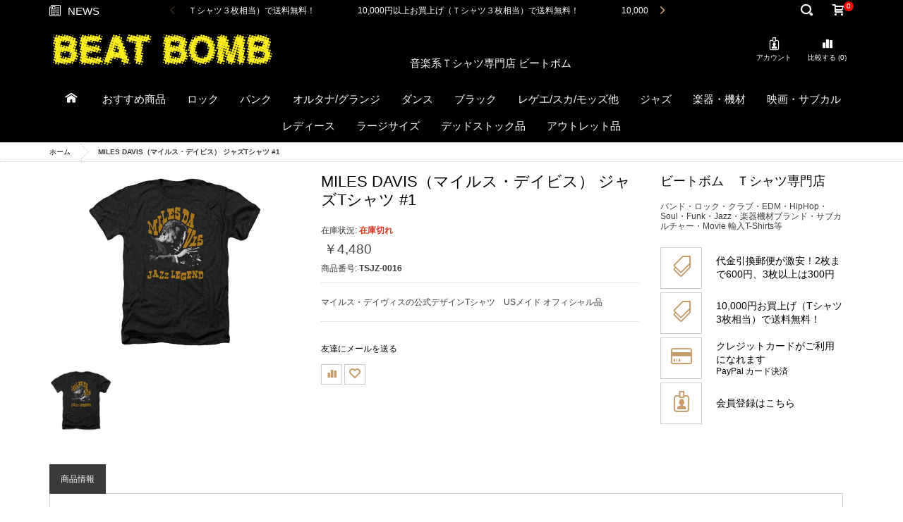

--- FILE ---
content_type: text/html; charset=UTF-8
request_url: https://www.beat-bomb.com/miles-legend-bk.html
body_size: 12293
content:
<!DOCTYPE html>
<html lang="ja">
<head>
<meta charset="utf-8">
<meta http-equiv="Content-Type" content="text/html; charset=utf-8" />
<!--[if IE]>
<meta http-equiv="X-UA-Compatible" content="IE=edge">
<![endif]-->
<!--Theme Version 0.1.1-->
<title>ビートボム | Miles Davis（マイルス・デイビス） ジャズTシャツ</title>
<meta name="viewport" content="width=device-width, initial-scale=1.0">
<meta name="description" content="Prestigeの音源を集めたコンピレーション「Jazz Showcase」にも使用されているマイルスの写真を使用したオフィシャルTシャツです。Jazz関連のデザインTシャツが購入できる音楽マニア向けロックＴシャツ専門店ビートボムのおすすめ商品です。" />
<meta name="keywords" content="Tシャツ,Jazz,ジャズ,マイルス・デイビス,ジョン・コルトレーン,ビル・エヴァンス,ブルーノート,洋服,通販,メンズ,レディース,バンドＴシャツ,音楽Tシャツ,ライブ,コンサート" />
<meta name="robots" content="INDEX,FOLLOW" />
<meta name="msvalidate.01" content="19ED44D1EC8558F4B27C74B02B5976B9" />
<link rel="icon" href="https://www.beat-bomb.com/media/favicon/default/favicon.png" type="image/x-icon" />
<link rel="shortcut icon" href="https://www.beat-bomb.com/media/favicon/default/favicon.png" type="image/x-icon" />

<!--[if lt IE 7]>
<script type="text/javascript">
//<![CDATA[
    var BLANK_URL = 'https://www.beat-bomb.com/js/blank.html';
    var BLANK_IMG = 'https://www.beat-bomb.com/js/spacer.gif';
//]]>
</script>
<![endif]-->
<link rel="stylesheet" type="text/css" href="https://www.beat-bomb.com/js/calendar/calendar-win2k-1.css" />
<link rel="stylesheet" type="text/css" href="https://www.beat-bomb.com/skin/frontend/coolbaby/default/css/styles.css" media="all" />
<link rel="stylesheet" type="text/css" href="https://www.beat-bomb.com/skin/frontend/base/default/css/widgets.css" media="all" />
<link rel="stylesheet" type="text/css" href="https://www.beat-bomb.com/skin/frontend/coolbaby/default/css/jquery.fancybox.css" media="all" />
<link rel="stylesheet" type="text/css" href="https://www.beat-bomb.com/skin/frontend/coolbaby/default/css/bootstrap.min.css" media="all" />
<link rel="stylesheet" type="text/css" href="https://www.beat-bomb.com/skin/frontend/coolbaby/default/fonts/flaticon/flaticon.css" media="all" />
<link rel="stylesheet" type="text/css" href="https://www.beat-bomb.com/skin/frontend/coolbaby/default/css/slick.css" media="all" />
<link rel="stylesheet" type="text/css" href="https://www.beat-bomb.com/skin/frontend/coolbaby/default/css/liMarquee.css" media="all" />
<link rel="stylesheet" type="text/css" href="https://www.beat-bomb.com/skin/frontend/coolbaby/default/css/colorbox.css" media="all" />
<link rel="stylesheet" type="text/css" href="https://www.beat-bomb.com/skin/frontend/coolbaby/default/css/magnific-popup.css" media="all" />
<link rel="stylesheet" type="text/css" href="https://www.beat-bomb.com/skin/frontend/coolbaby/default/css/coolbaby.css" media="all" />
<link rel="stylesheet" type="text/css" href="https://www.beat-bomb.com/skin/frontend/coolbaby/default/css/rs-plugin/settings.css" media="all" />
<link rel="stylesheet" type="text/css" href="https://www.beat-bomb.com/skin/frontend/coolbaby/default/css/smartmenus.css" media="all" />
<link rel="stylesheet" type="text/css" href="https://www.beat-bomb.com/skin/frontend/coolbaby/default/css/rs-plugin/extralayers.css" media="all" />
<link rel="stylesheet" type="text/css" href="https://www.beat-bomb.com/skin/frontend/coolbaby/default/css/added.css" media="all" />
<link rel="stylesheet" type="text/css" href="https://www.beat-bomb.com/skin/frontend/coolbaby/default/css/custom_changes.css" media="all" />
<link rel="stylesheet" type="text/css" href="https://www.beat-bomb.com/skin/frontend/coolbaby/default/css/print.css" media="print" />
<script type="text/javascript" src="https://www.beat-bomb.com/js/prototype/prototype.js"></script>
<script type="text/javascript" src="https://www.beat-bomb.com/js/lib/ccard.js"></script>
<script type="text/javascript" src="https://www.beat-bomb.com/js/prototype/validation.js"></script>
<script type="text/javascript" src="https://www.beat-bomb.com/js/scriptaculous/builder.js"></script>
<script type="text/javascript" src="https://www.beat-bomb.com/js/scriptaculous/effects.js"></script>
<script type="text/javascript" src="https://www.beat-bomb.com/js/scriptaculous/dragdrop.js"></script>
<script type="text/javascript" src="https://www.beat-bomb.com/js/scriptaculous/controls.js"></script>
<script type="text/javascript" src="https://www.beat-bomb.com/js/scriptaculous/slider.js"></script>
<script type="text/javascript" src="https://www.beat-bomb.com/js/varien/js.js"></script>
<script type="text/javascript" src="https://www.beat-bomb.com/js/varien/form.js"></script>
<script type="text/javascript" src="https://www.beat-bomb.com/js/varien/menu.js"></script>
<script type="text/javascript" src="https://www.beat-bomb.com/js/mage/translate.js"></script>
<script type="text/javascript" src="https://www.beat-bomb.com/js/mage/cookies.js"></script>
<script type="text/javascript" src="https://www.beat-bomb.com/js/etheme/coolbaby/jquery-1.10.2.min.js"></script>
<script type="text/javascript" src="https://www.beat-bomb.com/js/etheme/coolbaby/noconflict.js"></script>
<script type="text/javascript" src="https://www.beat-bomb.com/js/etheme/coolbaby/favico-0.3.6.min.js"></script>
<script type="text/javascript" src="https://www.beat-bomb.com/js/etheme/coolbaby/jquery.fancybox.pack.js"></script>
<script type="text/javascript" src="https://www.beat-bomb.com/js/etheme/coolbaby/ajaxaddto.js"></script>
<script type="text/javascript" src="https://www.beat-bomb.com/js/etheme/coolbaby/rs-plugin/jquery.themepunch.plugins.min.js"></script>
<script type="text/javascript" src="https://www.beat-bomb.com/js/etheme/coolbaby/rs-plugin/jquery.themepunch.revolution.min.js"></script>
<script type="text/javascript" src="https://www.beat-bomb.com/js/etheme/coolbaby/rs-plugin/jquery.themepunch.ini.js"></script>
<script type="text/javascript" src="https://www.beat-bomb.com/js/etheme/coolbaby/jquery.nouislider.all.min.js"></script>
<script type="text/javascript" src="https://www.beat-bomb.com/js/etheme/coolbaby/retina-replace.js"></script>
<script type="text/javascript" src="https://www.beat-bomb.com/js/etheme/coolbaby/jquery.finger.min.js"></script>
<script type="text/javascript" src="https://www.beat-bomb.com/js/etheme/coolbaby/bootstrap.min.js"></script>
<script type="text/javascript" src="https://www.beat-bomb.com/js/etheme/coolbaby/jquery.easing.1.3.min.js"></script>
<script type="text/javascript" src="https://www.beat-bomb.com/js/etheme/coolbaby/slick.min.js"></script>
<script type="text/javascript" src="https://www.beat-bomb.com/js/etheme/coolbaby/jquery.parallax.min.js"></script>
<script type="text/javascript" src="https://www.beat-bomb.com/js/etheme/coolbaby/jquery.inview.min.js"></script>
<script type="text/javascript" src="https://www.beat-bomb.com/js/etheme/coolbaby/jquery.liMarquee.min.js"></script>
<script type="text/javascript" src="https://www.beat-bomb.com/js/etheme/coolbaby/jquery.magnific-popup.min.js"></script>
<script type="text/javascript" src="https://www.beat-bomb.com/js/etheme/coolbaby/jquery.colorbox-min.js"></script>
<script type="text/javascript" src="https://www.beat-bomb.com/js/etheme/coolbaby/jquery.plugin.min.js"></script>
<script type="text/javascript" src="https://www.beat-bomb.com/js/etheme/coolbaby/jquery.isotope.min.js"></script>
<script type="text/javascript" src="https://www.beat-bomb.com/js/etheme/coolbaby/jquery.countdown.min.js"></script>
<script type="text/javascript" src="https://www.beat-bomb.com/js/etheme/coolbaby/jquery.smartmenus.min.js"></script>
<script type="text/javascript" src="https://www.beat-bomb.com/js/etheme/coolbaby/coolbaby.js"></script>
<script type="text/javascript" src="https://www.beat-bomb.com/js/varien/product.js"></script>
<script type="text/javascript" src="https://www.beat-bomb.com/js/varien/configurable.js"></script>
<script type="text/javascript" src="https://www.beat-bomb.com/js/calendar/calendar.js"></script>
<script type="text/javascript" src="https://www.beat-bomb.com/js/calendar/calendar-setup.js"></script>
<script type="text/javascript" src="https://www.beat-bomb.com/js/etheme/coolbaby/jquery.elevatezoom.js"></script>
<script type="text/javascript" src="https://www.beat-bomb.com/skin/frontend/base/default/flatz_base/price.js"></script>
<script type="text/javascript" src="https://www.beat-bomb.com/skin/frontend/coolbaby/default/js/lib/modernizr.custom.min.js"></script>
<script type="text/javascript" src="https://www.beat-bomb.com/skin/frontend/coolbaby/default/js/app.js"></script>
<script type="text/javascript" src="https://www.beat-bomb.com/skin/frontend/coolbaby/default/js/lib/imagesloaded.js"></script>
<script type="text/javascript" src="https://www.beat-bomb.com/skin/frontend/coolbaby/default/js/configurableswatches/product-media.js"></script>
<script type="text/javascript" src="https://www.beat-bomb.com/skin/frontend/coolbaby/default/js/configurableswatches/swatches-product.js"></script>
<!--[if IE]>
<link rel="stylesheet" type="text/css" href="https://www.beat-bomb.com/skin/frontend/coolbaby/default/css/styles-ie.css" media="all" />
<![endif]-->
<!--[if lt IE 7]>
<script type="text/javascript" src="https://www.beat-bomb.com/js/lib/ds-sleight.js"></script>
<script type="text/javascript" src="https://www.beat-bomb.com/skin/frontend/base/default/js/ie6.js"></script>
<![endif]-->
<!--[if lt IE 9]>
<script type="text/javascript" src="https://www.beat-bomb.com/js/etheme/coolbaby/html5shiv.js"></script>
<script type="text/javascript" src="https://www.beat-bomb.com/js/etheme/coolbaby/respond.min.js"></script>
<![endif]-->

    <script type="text/javascript">
        jQuery.countdown.regionalOptions['lang'] = {
            labels: ['Years', 'Months', 'Weeks', 'Days', 'Hours', 'Minutes', 'Seconds'],
            labels1: ['年', '月', '週', '日', 'Hour', 'Minute', 'Second'],
            compactLabels: ['y', 'm', 'w', 'd'],
            whichLabels: null,
            digits: ['0', '1', '2', '3', '4', '5', '6', '7', '8', '9'],
            timeSeparator: ':', isRTL: false};
        jQuery.countdown.setDefaults(jQuery.countdown.regionalOptions['lang']);
    </script>


<script type="text/javascript">
//<![CDATA[
Mage.Cookies.path     = '/';
Mage.Cookies.domain   = '.www.beat-bomb.com';
//]]>
</script>

<script type="text/javascript">
//<![CDATA[
optionalZipCountries = ["IE","PA","MO","HK"];
//]]>
</script>
            <!-- BEGIN GOOGLE ANALYTICS CODE -->
        <script type="text/javascript">
        //<![CDATA[
            var _gaq = _gaq || [];
            
_gaq.push(['_setAccount', 'UA-119557881-1']);

_gaq.push(['_trackPageview']);
            
            (function() {
                var ga = document.createElement('script'); ga.type = 'text/javascript'; ga.async = true;
                ga.src = ('https:' == document.location.protocol ? 'https://ssl' : 'http://www') + '.google-analytics.com/ga.js';
                var s = document.getElementsByTagName('script')[0]; s.parentNode.insertBefore(ga, s);
            })();

        //]]>
        </script>
        <!-- END GOOGLE ANALYTICS CODE -->
    <script type="text/javascript">
var jpCorePrecision = 0;var method ="floor";</script><script type="text/javascript">//<![CDATA[
        var Translator = new Translate({"HTML tags are not allowed":"HTML\u30bf\u30b0\u306f\u8a31\u53ef\u3055\u308c\u3066\u3044\u307e\u305b\u3093","Please select an option.":"\u30aa\u30d7\u30b7\u30e7\u30f3\u3092\u9078\u629e\u3057\u3066\u304f\u3060\u3055\u3044\u3002","This is a required field.":"\u5fc5\u9808\u9805\u76ee\u3067\u3059","Please enter a valid number in this field.":"\u6b63\u3057\u3044\u6570\u5b57\u3067\u5165\u529b\u3057\u3066\u304f\u3060\u3055\u3044\u3002","The value is not within the specified range.":"\u5024\u304c\u6307\u5b9a\u3055\u308c\u305f\u7bc4\u56f2\u306b\u3042\u308a\u307e\u305b\u3093\u3002","Please use numbers only in this field. Please avoid spaces or other characters such as dots or commas.":"\u3053\u306e\u30d5\u30a3\u30fc\u30eb\u30c9\u306b\u306f\u6570\u5b57\u306e\u307f\u3092\u4f7f\u7528\u3057\u3066\u304f\u3060\u3055\u3044\u3002\u30b9\u30da\u30fc\u30b9\u3084\u30b3\u30f3\u30de\uff08,\uff09\u306e\u3088\u3046\u306a\u6587\u5b57\u306f\u907f\u3051\u3066\u304f\u3060\u3055\u3044\u3002","Please use letters only (a-z or A-Z) in this field.":"\u3053\u306e\u5165\u529b\u30a8\u30ea\u30a2\u306b\u306f (a-z or A-Z) \u6587\u5b57\u306e\u307f\u304c\u4f7f\u7528\u3067\u304d\u307e\u3059\u3002","Please use only letters (a-z), numbers (0-9) or underscore(_) in this field, first character should be a letter.":"\u30b3\u30fc\u30c9\u306f\u534a\u89d2\u82f1\u6570\u5b57\u3067\u5148\u982d\u306f\u534a\u89d2\u82f1\u5b57\u3067\u306a\u304f\u3066\u306f\u306a\u308a\u307e\u305b\u3093\u3002","Please use only letters (a-z or A-Z) or numbers (0-9) only in this field. No spaces or other characters are allowed.":"\u3053\u306e\u30d5\u30a3\u30fc\u30eb\u30c9\u306b\u306f\u534a\u89d2\u82f1\u5b57 (a-z or A-Z) \u304b\u6570\u5b57 (0-9) \u3092\u4f7f\u7528\u3057\u3066\u304f\u3060\u3055\u3044\u3002\u30b9\u30da\u30fc\u30b9\u3084\u4ed6\u306e\u6587\u5b57\u306f\u8a31\u53ef\u3055\u308c\u3066\u3044\u307e\u305b\u3093\u3002","Please use only letters (a-z or A-Z) or numbers (0-9) or spaces and # only in this field.":"\u3053\u306e\u30d5\u30a3\u30fc\u30eb\u30c9\u306b\u306f\u534a\u89d2\u82f1\u5b57 (a-z or A-Z) \u304b\u6570\u5b57 (0-9) \u3082\u3057\u304f\u306f\u30b9\u30da\u30fc\u30b9\u304b # \u3092\u4f7f\u7528\u3057\u3066\u304f\u3060\u3055\u3044\u3002","Please enter a valid phone number. For example (123) 456-7890 or 123-456-7890.":"\u6b63\u3057\u3044\u96fb\u8a71\u756a\u53f7\u306e\u5f62\u5f0f\u3067\u5165\u529b\u3057\u3066\u304f\u3060\u3055\u3044\u3002\uff08\u4f8b\uff1a(123) 456-7890 or 123-456-7890\uff09","Please enter a valid fax number. For example (123) 456-7890 or 123-456-7890.":"\u6b63\u3057\u3044FAX\u756a\u53f7\u3092\u5165\u529b\u3057\u3066\u304f\u3060\u3055\u3044\u3002\u4f8b\uff1a(03) 3456-7890 or 03-3456-7890.","Please enter a valid date.":"\u6b63\u3057\u3044\u65e5\u4ed8\u3092\u5165\u529b\u3057\u3066\u304f\u3060\u3055\u3044\u3002","Please enter a valid email address. For example johndoe@domain.com.":"\u6b63\u3057\u3044\u30e1\u30fc\u30eb\u30a2\u30c9\u30ec\u30b9\u3092\u5165\u529b\u3057\u3066\u304f\u3060\u3055\u3044\u3002\uff08\u4f8b\uff1ajohndoe@domain.com\uff09","Please use only visible characters and spaces.":"\u8868\u793a\u53ef\u80fd\u306a\u6587\u5b57\u304b\u30b9\u30da\u30fc\u30b9\u3092\u4f7f\u7528\u3057\u3066\u304f\u3060\u3055\u3044\u3002","Please enter 7 or more characters. Password should contain both numeric and alphabetic characters.":"7\u6587\u5b57\u4ee5\u4e0a\u3092\u5165\u529b\u3057\u3066\u304f\u3060\u3055\u3044\u3002\u30d1\u30b9\u30ef\u30fc\u30c9\u306f\u534a\u89d2\u82f1\u6570\u5b57\u3092\u542b\u3093\u3067\u3044\u306a\u3051\u308c\u3070\u306a\u308a\u307e\u305b\u3093\u3002","Please make sure your passwords match.":"\u30d1\u30b9\u30ef\u30fc\u30c9\u304c\u5408\u3063\u3066\u3044\u308b\u304b\u78ba\u304b\u3081\u3066\u304f\u3060\u3055\u3044","Please enter a valid URL. Protocol is required (http:\/\/, https:\/\/ or ftp:\/\/)":"\u6b63\u3057\u3044URL\u3092\u5165\u529b\u3057\u3066\u304f\u3060\u3055\u3044\u3002\u30d7\u30ed\u30c8\u30b3\u30eb\u306e\u6307\u5b9a\u304c\u5fc5\u8981\u3067\u3059 (http:\/\/, https:\/\/ , ftp:\/\/)","Please enter a valid URL. For example http:\/\/www.example.com or www.example.com":"\u6b63\u3057\u3044URL\u3092\u5165\u529b\u3057\u3066\u304f\u3060\u3055\u3044\u3002\uff08\u4f8b\uff1ahttp:\/\/www.example.com \u307e\u305f\u306f www.example.com\uff09","Please enter a valid URL Key. For example \"example-page\", \"example-page.html\" or \"anotherlevel\/example-page\".":"\u6b63\u3057\u3044URL\u30ad\u30fc\u3092\u5165\u529b\u3057\u3066\u304f\u3060\u3055\u3044\u3002\u4f8b\uff1a \"example-page\"\u3001 \"example-page.html\" , \"anotherlevel\/example-page\"\u3002","Please enter a valid XML-identifier. For example something_1, block5, id-4.":"\u6b63\u3057\u3044XML\u8b58\u5225\u5b50\u3092\u5165\u529b\u3057\u3066\u304f\u3060\u3055\u3044\u3002 \u4f8b\uff1asomething_1, block5, id-4","Please enter a valid social security number. For example 123-45-6789.":"\u6b63\u3057\u3044\u30bd\u30fc\u30b7\u30e3\u30eb\u30bb\u30ad\u30e5\u30ea\u30c6\u30a3\u30ca\u30f3\u30d0\u30fc\u3092\u5165\u529b\u3057\u3066\u304f\u3060\u3055\u3044\u3002\uff08\u4f8b\uff1a123-45-6789\uff09","Please enter a valid zip code. For example 90602 or 90602-1234.":"\u6b63\u3057\u3044\u90f5\u4fbf\u756a\u53f7\u3092\u5165\u529b\u3057\u3066\u304f\u3060\u3055\u3044\u3002\uff08\u4f8b\uff1a123-4567\uff09","Please enter a valid zip code.":"\u6b63\u3057\u3044\u90f5\u4fbf\u756a\u53f7\u3092\u5165\u529b\u3057\u3066\u304f\u3060\u3055\u3044\u3002","Please use this date format: dd\/mm\/yyyy. For example 17\/03\/2006 for the 17th of March, 2006.":"\u65e5\u4ed8\u306e\u5f62\u5f0f\u306f\u53f3\u306e\u901a\u308a\u3067\u3059: dd\/mm\/yyyy. \uff08\u4f8b\uff1a 17\/03\/2006 \u306f 2006\u5e743\u670817\u65e5\uff09\u3002","Please enter a valid $ amount. For example $100.00.":"\u6b63\u3057\u3044\u91d1\u984d\u8868\u793a\u3067\u5165\u529b\u3057\u3066\u304f\u3060\u3055\u3044\u3002(\u4f8b) $100.00.","Please select one of the above options.":"\u4e0a\u306e\u30aa\u30d7\u30b7\u30e7\u30f3\u304b\u3089\u4e00\u3064\u9078\u629e\u3057\u3066\u304f\u3060\u3055\u3044\u3002","Please select one of the options.":"\u30aa\u30d7\u30b7\u30e7\u30f3\u3092\u3072\u3068\u3064\u9078\u629e\u3057\u3066\u304f\u3060\u3055\u3044\u3002","Please select State\/Province.":"\u5730\u57df\u3092\u9078\u629e\u3057\u3066\u304f\u3060\u3055\u3044","Please enter a number greater than 0 in this field.":"0\u4ee5\u4e0a\u306e\u6570\u3092\u5165\u529b\u3057\u3066\u304f\u3060\u3055\u3044\u3002","Please enter a number 0 or greater in this field.":"0\u4ee5\u4e0a\u306e\u6570\u5b57\u3092\u5165\u529b\u3057\u3066\u304f\u3060\u3055\u3044\u3002","Please enter a valid credit card number.":"\u6b63\u3057\u3044\u30af\u30ec\u30b8\u30c3\u30c8\u30ab\u30fc\u30c9\u756a\u53f7\u3092\u5165\u529b\u3057\u3066\u304f\u3060\u3055\u3044\u3002","Credit card number does not match credit card type.":"\u30ab\u30fc\u30c9\u756a\u53f7\u304c\u30ab\u30fc\u30c9\u306e\u7a2e\u985e\u3068\u4e00\u81f4\u3057\u307e\u305b\u3093\u3002","Card type does not match credit card number.":"\u30ab\u30fc\u30c9\u306e\u7a2e\u985e\u304c\u30ab\u30fc\u30c9\u756a\u53f7\u3068\u4e00\u81f4\u3057\u307e\u305b\u3093\u3002","Incorrect credit card expiration date.":"\u4e0d\u6b63\u306a\u30ab\u30fc\u30c9\u6709\u52b9\u671f\u9650\u3067\u3059\u3002","Please enter a valid credit card verification number.":"\u6b63\u3057\u3044\u30ab\u30fc\u30c9\u78ba\u8a8d\u756a\u53f7\u3092\u5165\u529b\u3057\u3066\u304f\u3060\u3055\u3044","Please input a valid CSS-length. For example 100px or 77pt or 20em or .5ex or 50%.":"\u6b63\u3057\u3044CSS\u306e\u9577\u3055\u3092\u6307\u5b9a\u3057\u3066\u304f\u3060\u3055\u3044\u3002 \u4f8b\uff1a100px, 77pt, 20em, .5ex, 50%","Text length does not satisfy specified text range.":"\u6587\u5b57\u306e\u9577\u3055\u304c\u6307\u5b9a\u3055\u308c\u305f\u7bc4\u56f2\u306b\u3042\u308a\u307e\u305b\u3093\u3002","Please enter a number lower than 100.":"100\u4ee5\u4e0b\u306e\u6570\u5b57\u3092\u5165\u529b\u3057\u3066\u304f\u3060\u3055\u3044\u3002","Please wait, loading...":"\u8aad\u307f\u8fbc\u307f\u4e2d\u3067\u3059","This date is a required value.":"\u3053\u306e\u65e5\u4ed8\u306f\u5fc5\u9808\u9805\u76ee\u3067\u3059\u3002","Please enter a valid day (1-%d).":"\u6b63\u3057\u3044\u65e5\u3092\u5165\u529b\u3057\u3066\u304f\u3060\u3055\u3044 (1-%d)\u3002","Please enter a valid month (1-12).":"\u6b63\u3057\u3044\u6708\u3092\u5165\u529b\u3057\u3066\u304f\u3060\u3055\u3044 (1-12)\u3002","Please enter a valid full date":"\u6b63\u3057\u3044\u5b8c\u5168\u306a\u65e5\u4ed8\u3092\u5165\u529b\u3057\u3066\u304f\u3060\u3055\u3044\u3002","Please enter a valid date between %s and %s":"%s \u304b\u3089 %s \u307e\u3067\u306e\u5024\u3092\u5165\u529b\u3057\u3066\u304f\u3060\u3055\u3044\u3002","Please enter a valid date equal to or greater than %s":"%s \u4ee5\u4e0a\u306e\u5024\u3092\u5165\u529b\u3057\u3066\u304f\u3060\u3055\u3044\u3002","Please enter a valid date less than or equal to %s":"%s \u4ee5\u4e0b\u306e\u5024\u3092\u5165\u529b\u3057\u3066\u304f\u3060\u3055\u3044\u3002","Complete":"\u5b8c\u4e86","Add Products":"\u5546\u54c1\u3092\u8ffd\u52a0","Please choose to register or to checkout as a guest":"\u767b\u9332\u305b\u305a\u306b\u8cfc\u5165\u307e\u305f\u306f\u65b0\u898f\u767b\u9332\u3057\u3066\u8cfc\u5165\u3092\u9078\u629e\u3057\u3066\u304f\u3060\u3055\u3044","Your order cannot be completed at this time as there is no shipping methods available for it. Please make necessary changes in your shipping address.":"\u3042\u306a\u305f\u306e\u3054\u6ce8\u6587\u306f\u3054\u5229\u7528\u3044\u305f\u3060\u3051\u308b\u304a\u5c4a\u3051\u65b9\u6cd5\u304c\u306a\u3044\u305f\u3081\u78ba\u5b9a\u3067\u304d\u307e\u305b\u3093\u3002\u304a\u5c4a\u5148\u4f4f\u6240\u3092\u5909\u66f4\u3057\u3066\u3044\u305f\u3060\u304f\u5fc5\u8981\u304c\u3042\u308a\u307e\u3059\u3002","Please specify shipping method.":"\u914d\u9001\u65b9\u6cd5\u3092\u9078\u629e\u3057\u3066\u304f\u3060\u3055\u3044\u3002","Your order cannot be completed at this time as there is no payment methods available for it.":"\u3042\u306a\u305f\u306e\u3054\u6ce8\u6587\u306f\u3054\u5229\u7528\u3044\u305f\u3060\u3051\u308b\u304a\u652f\u6255\u3044\u65b9\u6cd5\u304c\u306a\u3044\u305f\u3081\u78ba\u5b9a\u3067\u304d\u307e\u305b\u3093\u3002","Please specify payment method.":"\u652f\u6255\u65b9\u6cd5\u3092\u9078\u629e\u3057\u3066\u304f\u3060\u3055\u3044\u3002","Insert Widget...":"\u30a6\u30a3\u30b8\u30a7\u30c3\u30c8\u306e\u633f\u5165...","Add to Cart":"\u30ab\u30fc\u30c8\u306b\u8ffd\u52a0","In Stock":"\u5728\u5eab\u3042\u308a","Out of Stock":"\u5728\u5eab\u5207\u308c","Please use full width Katakana only in this field.":"\u5168\u89d2\u30ab\u30bf\u30ab\u30ca\u3067\u5165\u529b\u3057\u3066\u304f\u3060\u3055\u3044\u3002","Please use Hiragana only in this field.":"\u5168\u89d2\u3072\u3089\u304c\u306a\u3067\u5165\u529b\u3057\u3066\u304f\u3060\u3055\u3044\u3002"});
        //]]></script>


<link type="text/css" href="https://www.beat-bomb.com/skin/frontend/coolbaby/default/css/colors/colors_beatbomb.css" rel="stylesheet" />


</head>
<body class=" catalog-product-view cloudzoom-free no-load-anime header-type-2 header-fixed product-view-type-1 catalog-product-view product-miles-legend-bk demo-default responsive">

<!-- Off Canvas Menu -->
<div class="hidden">
    <nav id="off-canvas-menu">
        <span class="icon icon-xl flaticon-delete30" id="off-canvas-menu-close"></span>
        <ul class="expander-list">
            <li><span class="name"><a href="https://www.beat-bomb.com/index.php/">Home</a></span></li>
            
            <li class="level0 nav-1 first">
<span class="name">
<a href="https://www.beat-bomb.com/new.html">
おすすめ商品
</a></span>
</li><li class="level0 nav-2">
<span class="name">
<a href="https://www.beat-bomb.com/rock.html">
ロック
</a></span>
</li><li class="level0 nav-3">
<span class="name">
<a href="https://www.beat-bomb.com/--212.html">
パンク
</a></span>
</li><li class="level0 nav-4">
<span class="name">
<a href="https://www.beat-bomb.com/--213.html">
オルタナ/グランジ
</a></span>
</li><li class="level0 nav-5">
<span class="name">
<a href="https://www.beat-bomb.com/dance.html">
ダンス
</a></span>
</li><li class="level0 nav-6">
<span class="name">
<a href="https://www.beat-bomb.com/black.html">
ブラック
</a></span>
</li><li class="level0 nav-7">
<span class="name">
<a href="https://www.beat-bomb.com/ska-mod-raggae.html">
レゲエ/スカ/モッズ他
</a></span>
</li><li class="level0 nav-8">
<span class="name">
<a href="https://www.beat-bomb.com/jazz.html">
ジャズ
</a></span>
</li><li class="level0 nav-9">
<span class="name">
<a href="https://www.beat-bomb.com/instruments.html">
楽器・機材
</a></span>
</li><li class="level0 nav-10">
<span class="name">
<a href="https://www.beat-bomb.com/movie.html">
映画・サブカル
</a></span>
</li><li class="level0 nav-11">
<span class="name">
<a href="https://www.beat-bomb.com/ladies.html">
レディース
</a></span>
</li><li class="level0 nav-12">
<span class="name">
<a href="https://www.beat-bomb.com/large-43.html">
ラージサイズ
</a></span>
</li><li class="level0 nav-13">
<span class="name">
<a href="https://www.beat-bomb.com/premium.html">
デッドストック品
</a></span>
</li><li class="level0 nav-14 last">
<span class="name">
<a href="https://www.beat-bomb.com/outlet.html">
アウトレット品
</a></span>
</li>
                    </ul>
    </nav>
</div>
<!-- //end Off Canvas Menu -->
<div class="loader">
    <div class="fond">
        <div class="contener_general">
            <div class="contener_mixte">
                <div class="ballcolor ball_1">&nbsp;</div>
            </div>
            <div class="contener_mixte">
                <div class="ballcolor ball_2">&nbsp;</div>
            </div>
            <div class="contener_mixte">
                <div class="ballcolor ball_3">&nbsp;</div>
            </div>
            <div class="contener_mixte">
                <div class="ballcolor ball_4">&nbsp;</div>
            </div>
        </div>
    </div>
</div>
<div id="outer">
    <div id="outer-canvas">
            <noscript>
        <div class="global-site-notice noscript">
            <div class="notice-inner">
                <p>
                    <strong>JavaScriptがお使いのブラウザで無効になっているようです。</strong><br />
                    このサイトをご覧いただくにはJavaScriptを有効にしていただく必要があります。                </p>
            </div>
        </div>
    </noscript>
        <header>

<!-- Search -->
<div id="openSearch">
    <div class="container">
        <div class="inside">
            <form id="searchHeader" action="https://www.beat-bomb.com/catalogsearch/result/" method="get">
                <div class="input-outer">
                    <input type="text" class="search-input" id="search" value=""  name="q"   placeholder="Search..."  maxlength="128">
                </div>
                <div class="button-outer">
                    <button type="button" class="pull-right search-close"><i class="icon">&#10005;</i></button>
                    <button type="submit" class="pull-right"><i class="icon  icon-xl flaticon-zoom45"></i></button>
                </div>

                <div  id="search_autocomplete"></div>

                <!--<div id="search_autocomplete" class="search-autocomplete"></div>-->
                <script type="text/javascript">
                    //<![CDATA[
                    var searchForm = new Varien.searchForm('searchHeader', 'search', '検索');
                    searchForm.initAutocomplete('https://www.beat-bomb.com/catalogsearch/ajax/suggest/', 'search_autocomplete');
                    //]]>
                </script>
            </form>
        </div>
    </div>
</div>
<!-- //end Search --><div id="newsLine">
    <div class="container">
        <div class="row">
                        <div class="col-sm-3 col-md-2 hidden-xs">
                <div class="title upper"><i class="icon flaticon-news"></i>News</div>
            </div>
            <div class="col-xs-5 col-sm-6 col-md-7 col-xs-push-1 col-sm-push-0">
                <div id="newsCarousel" class="slick-style1">
                    <div class="item upper">
<div class="marquee">10,000円以上お買上げ（Ｔシャツ３枚相当）で送料無料！　　　　　10,000円以上お買上げ（Ｔシャツ３枚相当）で送料無料！　　　　　</div>
</div>

<div class="item upper">
<div class="marquee"><span class="date">7/30　</span>David Mancuso Tシャツ新入荷！</div>
</div>

<div class="item upper">
<div class="marquee"><span class="date">8/1　</span>Delicious Vinyl Tシャツ新入荷！</div>
</div>

                </div>
            </div>
            
            <div class="col-xs-5 col-sm-3 col-md-2 top-link pull-right">
                                <div class="btn-outer btn-search"><a href="#" class="btn btn-xs btn-default" data-toggle="dropdown"> <span class="icon icon-lg flaticon-zoom45"></span></a></div>
                                
    <div class="btn-outer btn-shopping-cart" id="shopping_cart">
        <a href="#drop-shopcart" class="btn btn-xs btn-default open-cart" data-toggle="dropdown">
            <span class="icon icon-md flaticon-shopping66"></span><span class="badge">0</span>
        </a>
        <div class="hidden">
            <div id="drop-shopcart" class="shoppingcart-box">
                <div class="title">Shopping cart</div>

                                                    <span class="empty">カートの中には何もありません。</span>
                

            </div>
        </div>
    </div>










            </div>
        </div>
    </div>
</div>

<section class="navbar">
<div class="background">
<div class="container">
    <div class="row">
        <div class="header-left col-sm-5 col-md-8">
            <div class="row">
                <div class="navbar-welcome col-md-6 compact-hidden hidden-sm hidden-xs">音楽系Ｔシャツ専門店 ビートボム </div>
                <!-- Mobile menu Button-->
                <div class="col-xs-2 visible-xs">
                    <div class="expand-nav  compact-hidden"><a href="#off-canvas-menu" id="off-canvas-menu-toggle"><span
                                class="icon icon-xl flaticon-menu29"></span></a></div>
                </div>
                <!-- //end Mobile menu Button --> <!-- Logo -->

                <div class="navbar-logo col-xs-10 col-sm-10 col-md-6 text-center">
                    <a href="https://www.beat-bomb.com/" title="ビートボム Beat Bomb" class="logo">
                                                    <img data-retina="true"  src="https://www.beat-bomb.com/media/coolbaby/default/logo_1.png" alt="ビートボム Beat Bomb" />
                                            </a>
                </div>
                <!-- //end Logo -->
                <div class="clearfix visible-xs"></div>
                <!-- Secondary menu -->

                                <div class="top-link pull-right compact-visible">
                    <div class="btn-outer btn-shopping-cart"><a href="#drop-shopcart" class="btn btn-xs btn-default open-cart"  data-toggle="dropdown"> <span
                                class="icon icon-md flaticon-shopping66"></span><span class="badge fixed_menu"></span></a></div>
                </div>
                
            </div>
        </div>
        <div class="navbar-secondary-menu col-sm-7 col-md-4 compact-hidden">
                <div class="btn-group" id="toplinks">
        <a href="#" title="アカウント" class="btn btn-xs btn-default dropdown-toggle" data-toggle="dropdown"> <span class="icon icon-lg flaticon-business137"></span><span class="drop-title">アカウント</span></a>
        <ul class="dropdown-menu" role="menu">
                                                                                            <li class="first" ><a href="https://www.beat-bomb.com/customer/account/" title="マイアカウント" >マイアカウント</a></li>
                                                                                                <li ><a href="https://www.beat-bomb.com/wishlist/" title="欲しいものリスト" >欲しいものリスト</a></li>
                                                                                                <li ><a href="https://www.beat-bomb.com/checkout/cart/" title="マイカート" class="top-link-cart">マイカート</a></li>
                                                            <li class="divider"></li>                                    <li ><a href="https://www.beat-bomb.com/checkout/" title="レジに進む" class="top-link-checkout">レジに進む</a></li>
                                                                                                <li class=" last" ><a href="https://www.beat-bomb.com/customer/account/login/" title="ログイン" >ログイン</a></li>
                                    </ul>
    </div>



            

                        <div class="btn-group block-compare">
    <a href="#" title="Compare" class="btn btn-xs btn-default dropdown-toggle" data-toggle="dropdown">
        <span class="icon icon-lg flaticon-bars34"></span>
        <span class="drop-title">比較する (0)</span>
    </a>

        <div role="menu" class="dropdown-menu shoppingcart-box empty">比較する商品はありません</div>
    
</div>



        </div>
    </div>
</div>
<!-- Main menu -->

<!-- MEGAMENU -->
<div class="navbar-main-menu-outer hidden-xs">
<div class="container">
<dl class="navbar-main-menu">

<dt class="item"><a href="https://www.beat-bomb.com/" class="btn-main"><span class="icon icon-xl flaticon-home113"></span></a></dt>
<dd></dd>


<dt class="item level0 nav-1 first">
<a  class="btn-main line" href="https://www.beat-bomb.com/new.html">
おすすめ商品
</a><dt class="item level0 nav-2">
<a  class="btn-main line" href="https://www.beat-bomb.com/rock.html">
ロック
</a><dt class="item level0 nav-3">
<a  class="btn-main line" href="https://www.beat-bomb.com/--212.html">
パンク
</a><dt class="item level0 nav-4">
<a  class="btn-main line" href="https://www.beat-bomb.com/--213.html">
オルタナ/グランジ
</a><dt class="item level0 nav-5">
<a  class="btn-main line" href="https://www.beat-bomb.com/dance.html">
ダンス
</a><dt class="item level0 nav-6">
<a  class="btn-main line" href="https://www.beat-bomb.com/black.html">
ブラック
</a><dt class="item level0 nav-7">
<a  class="btn-main line" href="https://www.beat-bomb.com/ska-mod-raggae.html">
レゲエ/スカ/モッズ他
</a><dt class="item level0 nav-8">
<a  class="btn-main line" href="https://www.beat-bomb.com/jazz.html">
ジャズ
</a><dt class="item level0 nav-9">
<a  class="btn-main line" href="https://www.beat-bomb.com/instruments.html">
楽器・機材
</a><dt class="item level0 nav-10">
<a  class="btn-main line" href="https://www.beat-bomb.com/movie.html">
映画・サブカル
</a><dt class="item level0 nav-11">
<a  class="btn-main line" href="https://www.beat-bomb.com/ladies.html">
レディース
</a><dt class="item level0 nav-12">
<a  class="btn-main line" href="https://www.beat-bomb.com/large-43.html">
ラージサイズ
</a><dt class="item level0 nav-13">
<a  class="btn-main line" href="https://www.beat-bomb.com/premium.html">
デッドストック品
</a><dt class="item level0 nav-14 last">
<a  class="btn-main line" href="https://www.beat-bomb.com/outlet.html">
アウトレット品
</a>


</dl>
</div>
</div>
<!-- //end MEGAMENU -->
<!-- //end Main menu -->

</div>
</section>

<!-- Navbar height -->
<div class="navbar-height"></div>
<!-- Navbar height -->

</header>                        <section class="container">
                    </section>
        

<div class="breadcrumbs">
    <div class="container">
        
                            <a href="https://www.beat-bomb.com/" title="ホームへ">ホーム</a>
                                        <span class="divider">&nbsp;</span>
            
        
                            <strong>Miles Davis（マイルス・デイビス） ジャズTシャツ #1</strong>
                        
            </div>
</div>
        <section class="container">
            
<script type="text/javascript">
    var optionsPrice = new Product.OptionsPrice({"priceFormat":{"pattern":"\uffe5%s","precision":0,"requiredPrecision":0,"decimalSymbol":".","groupSymbol":",","groupLength":3,"integerRequired":1},"includeTax":"true","showIncludeTax":true,"showBothPrices":false,"idSuffix":"_clone","oldPlusDisposition":0,"plusDisposition":0,"plusDispositionTax":0,"oldMinusDisposition":0,"minusDisposition":0,"productId":"1407","productPrice":4480,"productOldPrice":4480,"priceInclTax":4480,"priceExclTax":4480,"skipCalculate":1,"defaultTax":0,"currentTax":0,"tierPrices":[],"tierPricesInclTax":[],"swatchPrices":null});
</script>

<div class="container">
    <div id="messages_product_view"></div>
        <div class="product-view row">
        <form action="https://www.beat-bomb.com/checkout/cart/add/uenc/aHR0cHM6Ly93d3cuYmVhdC1ib21iLmNvbS9taWxlcy1sZWdlbmQtYmsuaHRtbD9fX19TSUQ9VQ,,/product/1407/form_key/903FKY0yWhNatBze/" method="post"  id="product_addtocart_form">
            <input name="form_key" type="hidden" value="903FKY0yWhNatBze" />
            <div class="no-display">
                <input type="hidden" name="product" value="1407"/>
                <input type="hidden" name="related_product" id="related-products-field" value=""/>
            </div>

            <div class="col-sm-6 col-md-6 col-lg-4">
                




    <div class="single-product-wrapper">
        
        <img  id="bigImg" src="https://www.beat-bomb.com/media/catalog/product/cache/2/image/700x500/9df78eab33525d08d6e5fb8d27136e95/m/i/miles-legend-bk.png" data-zoom-image="https://www.beat-bomb.com/media/catalog/product/cache/2/image/700x500/9df78eab33525d08d6e5fb8d27136e95/m/i/miles-legend-bk.png"   alt="Miles Davis（マイルス・デイビス） ジャズTシャツ #1" title="Miles Davis（マイルス・デイビス） ジャズTシャツ #1"/>
    </div>


    <div class="wrapper">
        <!--Thumbnails-->

        <div class="slider-nav-simple"  id="smallGallery">
                            
                                                    <div class="carousel-item">
                        <a  href="#" class="elevatezoom-gallery" data-image="https://www.beat-bomb.com/media/catalog/product/cache/2/image/700x500/9df78eab33525d08d6e5fb8d27136e95/m/i/miles-legend-bk.png" data-zoom-image="https://www.beat-bomb.com/media/catalog/product/cache/2/image/700x500/9df78eab33525d08d6e5fb8d27136e95/m/i/miles-legend-bk.png""><img src="https://www.beat-bomb.com/media/catalog/product/cache/2/thumbnail/100x/040ec09b1e35df139433887a97daa66f/m/i/miles-legend-bk.png" alt=""></a>
                    </div>
                                    </div>

        <!--Thumbnails end-->
            </div>
            </div>
            <div class="clearfix visible-xs"></div>

                        <div class="col-sm-6 col-md-6 col-lg-5">
                <h2>Miles Davis（マイルス・デイビス） ジャズTシャツ #1</h2>
                                    
            <p class="availability out-of-stock">在庫状況: <span>在庫切れ</span></p>
    

                        
    <div class="price-box">
                                                                <span class="regular-price" id="product-price-1407">
                                            <span class="price">￥4,480</span>                                    </span>
                        
        </div>

                    
                                                    <span class="rating">
                                            </span>
                                                                                    <p class="sku"><span>商品番号: <b>TSJZ-0016</b></span></p>
                
                                <div class="brand-row">
                    マイルス・デイヴィスの公式デザインTシャツ　USメイド オフィシャル品                </div>
                
                <div class="divider divider-sm"></div>
                <div class="line-divider"></div>
                <div class="divider divider-md"></div>

                                                            <p class="email-friend"><a
                                href="https://www.beat-bomb.com/sendfriend/product/send/id/1407/">友達にメールを送る</a>
                        </p>
                                        <br/>
                    <div class="in_product_view">
                        <ul>
                            <li><a title="Add to compare" href="#" onclick="ajaxCompare('https://www.beat-bomb.com/catalog/product_compare/add/product/1407/uenc/aHR0cHM6Ly93d3cuYmVhdC1ib21iLmNvbS9taWxlcy1sZWdlbmQtYmsuaHRtbA,,/form_key/903FKY0yWhNatBze/',1407);return false;"><span class="icon flaticon-bars34"></span></a></li>                            <li><a title="Add to wishlist" href="#"  onclick="ajaxWishlist('https://www.beat-bomb.com/wishlist/index/add/product/1407/form_key/903FKY0yWhNatBze/',1407);return false;"><span class="icon flaticon-heart68"></span></a></li>                        </ul>
                    </div>


                                            <div class="add-to-box">
                            
                        </div>
                    


                    
                    
                                                    <div class="divider divider-xs"></div>

                <div class="social-buttons">
                                    </div>
                <div class="divider divider-md"></div>
            </div>


                        <section class="col-sm-12 col-md-3 col-lg-3  module">
                <h3>ビートボム　Ｔシャツ専門店</h3>
バンド・ロック・クラブ・EDM・HipHop・Soul・Funk・Jazz・楽器機材ブランド・サブカルチャー・Movie 輸入T-Shirts等
<!-- Services -->
<section class="custom-block">
<a href="https://www.beat-bomb.com/index.php/bb_delivery#teikeigai" class="item"> <span class="icon flaticon-outlined3"></span><div class="text"><span class="title">代金引換郵便が激安！2枚まで600円、3枚以上は300円</span></div></a> 
<a href="https://www.beat-bomb.com/index.php/bb_delivery#letterplus" class="item"> <span class="icon flaticon-outlined3"></span><div class="text"><span class="title">10,000円お買上げ（Tシャツ3枚相当）で送料無料！</span></div></a> 
<a href="https://www.beat-bomb.com/index.php/bb_payment" class="item"> <span class="icon flaticon-credit22"></span><div class="text"><span class="title">クレジットカードがご利用になれます</span> <span class="description">PayPal カード決済</span> </div></a> 
<a href="https://www.beat-bomb.com/index.php/customer/account/login/" class="item"> <span class="icon flaticon-business137"></span><div class="text"> <span class="title">会員登録はこちら</span> </div></a>
</section>
<!-- //end Services -->

            </section>
                    </form>
    </div>


    <section class="producttab">
        <ul class="nav nav-tabs">
            <li class="active"><a data-toggle="tab" href="#tab-1">商品情報</a></li>
                                            </ul>
        <div class="tab-content">
            <div id="tab-1" class="tab-pane fade active in">
                                    <div class="box-collateral box-description">
                                                    <h2>詳細</h2>
    <div class="std">
        <script>jQuery(function($){ $(".fancybox").fancybox();  });</script>
<a href="https://www.beat-bomb.com/media/wysiwyg/t700/gildan-uh.png" class="btn-cool btn-transparent btn-small fancybox"><b> Tシャツのサイズチャートはこちら </b></a>
<p>　</p>

<p><strong>マイルス・デイヴィスの公式デザインTシャツ　USメイド オフィシャル品</strong></p>
<p>Prestigeの音源を集めたコンピレーション「Jazz Showcase」にも使用されているマイルスの写真を使用したデザインTシャツです。</p>
<p>　</p>
<img src="https://www.beat-bomb.com/media/wysiwyg/t002/miles-legend.png" alt="" width="100%" />
<p>　</p>
    </div>
                    </div>
                            </div>
                                            </div>
    </section>

        

</div>

<script type="text/javascript">
    //<![CDATA[
    var productAddToCartForm = new VarienForm('product_addtocart_form');
        productAddToCartForm.submit = function (button, url) {

        if (this.validator.validate()) {
            var form = this.form;
            var oldUrl = form.action;

            if (url) {
                form.action = url;
            }
            var e = null;
            // Start of our new ajax code
            if (!url) {
                url = jQuery('#product_addtocart_form').attr('action');
            }

            if (url.indexOf("?")){
                url = url.split("?")[0];
            }
            url = url.replace("checkout/cart", "ajax/index"); // New Code

            if(window.location.href.match("https://") && !url.match("https://")){
                url = url.replace("http://", "https://");
            }

            if(window.location.href.match("http://") && !url.match("http://")){
                url = url.replace("https://", "http://");
            }

            var data = jQuery('#product_addtocart_form').serialize();
            data += '&isAjax=1';
            jQuery('#preloader .loader').fadeIn(300);
            try {
                jQuery.ajax({
                    url: url,
                    dataType: 'json',
                    type: 'post',
                    data: data,
                    success: function (data) {
                        showMessage(data);
                        if(data.status != 'ERROR'){
                            ajax_add_to_cart_post_update(data);

                        }
                    }
                });
            } catch (e) {
            }
            // End of our new ajax code
            this.form.action = oldUrl;
            if (e) {
                throw e;
            }
        }
    }.bind(productAddToCartForm);
    
    productAddToCartForm.submitLight = function (button, url) {

        if (this.validator) {
            var nv = Validation.methods;
            delete Validation.methods['required-entry'];
            delete Validation.methods['validate-one-required'];
            delete Validation.methods['validate-one-required-by-name'];
            // Remove custom datetime validators
            for (var methodName in Validation.methods) {
                if (methodName.match(/^validate-datetime-.*/i)) {
                    delete Validation.methods[methodName];
                }
            }

            if (this.validator.validate()) {
                if (url) {
                    this.form.action = url;
                }
                this.form.submit();
            }
            Object.extend(Validation.methods, nv);
        }
    }.bind(productAddToCartForm);

    //]]>
</script>

<script type="text/javascript">
    var lifetime = 3600;
    var expireAt = Mage.Cookies.expires;
    if (lifetime > 0) {
        expireAt = new Date();
        expireAt.setTime(expireAt.getTime() + lifetime * 1000);
    }
    Mage.Cookies.set('external_no_cache', 1, expireAt);
</script>
        </section>
                        <!-- Subscribe -->
<section class="content container">
    <div class="subscribe">
    <div class="row collapsed-block">

        <div class="col-sm-12 col-md-3 col-lg-3">
            <h3>ニュースレター購読申し込み <a class="expander visible-sm visible-xs"
                                     href="#TabBlock-1">+</a></h3>
        </div>
        <div class="col-sm-12 col-md-9 col-lg-9 tabBlock" id="TabBlock-1">
            <form class="form-inline" role="form" action="https://www.beat-bomb.com/newsletter/subscriber/new/" method="post" id="newsletter-validate-detail">
                <div class="row">
                    <div class="col-sm-5 col-md-5">
                        <input type="text" name="email" class="form-control pull-right required-entry validate-email" placeholder="Your E-mail...">
                        <div class="divider divider-sm visible-xs"></div>
                    </div>
                    <div class="col-sm-2 col-md-2">
                        <button type="submit" class="button btn-cool"><span class="icon flaticon-new78"></span>購読</button>
                        <div class="divider divider-sm visible-xs"></div>
                    </div>
                    <div class="col-sm-5  col-md-4">                  <p>新商品やレアなアイテムの入荷情報を優先的にお知らせ！その他、特価品・キャンペーン情報などお得な情報も</p>
                    </div>
                </div>
            </form>
            <script type="text/javascript">
                //<![CDATA[
                var newsletterSubscriberFormDetail = new VarienForm('newsletter-validate-detail');
                //]]>
            </script>
        </div>
    </div>
</div>
</section>
<!-- //end Subscribe -->
<footer>
    <div id="footer-collapsed" >
                <div class="footer-navbar">
            <div class="container">
                <div class="arrow link hidden-xs hidden-sm"><i class="icon flaticon-down14"></i></div>
                 
<div class="collapsed-block">
    <div class="inside">
        <h3><span class="link">お支払・配送方法について</span><a class="expander visible-sm visible-xs" href="#TabBlock-3">+</a></h3>
        <div class="tabBlock" id="TabBlock-3">
            <ul class="menu">
                <li><a href="https://www.beat-bomb.com/bb_payment">お支払い方法について</a></li>
                <li><a href="https://www.beat-bomb.com/bb_delivery">配送方法について</a></li>
                <li><a href="https://www.beat-bomb.com/bb_faq">返品について</a></li>
            </ul>
        </div>
    </div>
</div>
<div class="collapsed-block">
    <div class="inside">
        <h3><span class="link">マイアカウント</span><a class="expander visible-sm visible-xs" href="#TabBlock-4">+</a></h3>
        <div class="tabBlock" id="TabBlock-4">
            <ul class="menu">
                <li><a href="https://www.beat-bomb.com/customer/account">アカウント</a></li>
                <li><a href="https://www.beat-bomb.com/sales/guest/form">注文履歴</a></li>
                <li><a href="https://www.beat-bomb.com/wishlist">お気に入りリスト</a> </li>
            </ul>
        </div>
    </div>
</div>
<div class="collapsed-block">
    <div class="inside">
        <h3><span class="link">お問い合わせフォーム</span><a class="expander visible-sm visible-xs" href="#TabBlock-2">+</a></h3>
        <div class="tabBlock" id="TabBlock-2">
            <ul class="menu">
                <li><a href="https://www.beat-bomb.com/contacts">お問い合わせフォーム</a></li>
                <li><a href="https://www.beat-bomb.com/bb_request">商品リクエストフォーム</a></li>
                <li><a href="https://www.beat-bomb.com/bb_faq">FAQ　よくあるご質問</a></li>
            </ul>
        </div>
    </div>
</div>
<div class="collapsed-block">
    <div class="inside">
        <h3><span class="link">ビートボム</span><a class="expander  visible-sm visible-xs" href="#TabBlock-6">+</a></h3>
        <div  class="tabBlock" id="TabBlock-6">
            <ul class="menu">
                <li><a href="https://www.beat-bomb.com/bb_about_us">特定商取引法に基づく表示</a></li>
                <li><a href="https://www.beat-bomb.com/bb_privacy_policy">プライバシーポリシー</a></li>
                <li><a href="https://www.beat-bomb.com/catalog/seo_sitemap/category">サイトマップ</a></li>
            </ul>
            <ul class="menu menu-icon">
                <li><span class="icon icon-xs flaticon-new78"></span>連絡先メールアドレス</li>
                <li><a href="mailto:customer@beat-bomb.com">customer@beat-bomb.com</a></li>
            </ul>
        </div>
    </div>
</div>


<!-- Google tag (gtag.js) -->
<script async src="https://www.googletagmanager.com/gtag/js?id=G-ZHYZQJ7CYC"></script>
<script>
  window.dataLayer = window.dataLayer || [];
  function gtag(){dataLayer.push(arguments);}
  gtag('js', new Date());

  gtag('config', 'G-ZHYZQJ7CYC');
</script>

            </div>
        </div>
                        <div class="footer-bottom">
            <div class="container">
                <div class="row">
                    <div class="col-md-8 copyright">
                        &copy; 2017 Beat Bomb Shirts Store. All Rights Reserved.                    </div>
                                        <div class="col-md-4">
                                         

                        <ul class="payment-list pull-right">
                            <li><img src="https://www.beat-bomb.com/media/wysiwyg/icon-visa.png" width="36" height="22" alt=""></li>
                            <li><img src="https://www.beat-bomb.com/media/wysiwyg/icon-master.png" width="36" height="22" alt=""></li>
                            <li><img src="https://www.beat-bomb.com/media/wysiwyg/icon-jcb.png" width="36" height="22" alt=""></li>
                        </ul>
                


                                 </div>
                </div>
            </div>
        </div>
    </div>
</footer>        <section class="container">
            
        </section>
        <div id="outer-overlay"></div>
    </div>
</div>


<div id="preloader">
    <div class="loader" style="display: none">
        <img width="32" height="32" alt="" src="https://www.beat-bomb.com/skin/frontend/coolbaby/default/images/ajax/ajax-loader.gif" />
    </div>
    <div class="message"  style="display: none">
        <div class="inside"></div>
    </div>
</div></body>
</html>

--- FILE ---
content_type: text/css
request_url: https://www.beat-bomb.com/skin/frontend/coolbaby/default/css/slick.css
body_size: 1510
content:
/* Slider */
.slick-slider {
	position: relative;
	display: block;
	box-sizing: border-box;
	-moz-box-sizing: border-box;
	-webkit-touch-callout: none;
	-webkit-user-select: none;
	-khtml-user-select: none;
	-moz-user-select: none;
	-ms-user-select: none;
	user-select: none;
	-ms-touch-action: pan-y;
	touch-action: pan-y;
	-webkit-tap-highlight-color: transparent;
}
.slick-list {
	position: relative;
	overflow: hidden;
	display: block;
	margin: 0;
	padding: 0;
}
.slick-list:focus {
	outline: none;
}
.slick-loading .slick-list {
/*	background: white url("./ajax-loader.gif") center center no-repeat;
*/}
.slick-list.dragging {
	cursor: pointer;
	cursor: hand;
}
.slick-slider .slick-list, .slick-track, .slick-slide, .slick-slide img {
/*	-webkit-transform: translate3d(0, 0, 0);
	-moz-transform: translate3d(0, 0, 0);
	-ms-transform: translate3d(0, 0, 0);
	-o-transform: translate3d(0, 0, 0);
	transform: translate3d(0, 0, 0);
*/}
.slick-track {
	position: relative;
	left: 0;
	top: 0;
	display: block;
	zoom: 1;
}
.slick-track:before, .slick-track:after {
	content: "";
	display: table;
}
.slick-track:after {
	clear: both;
}
.slick-loading .slick-track {
	visibility: hidden;
}
.slick-slide {
	float: left;
	height: 100%;
	min-height: 1px;
	display: none;
}
.slick-slide img {
	display: block;
	width:100%;
}
.slick-slide.slick-loading img {
	display: none;
}
.slick-slide.dragging img {
	pointer-events: none;
}
.slick-initialized .slick-slide {
	display: block;
}
.slick-loading .slick-slide {
	visibility: hidden;
}
.slick-vertical .slick-slide {
	display: block;
	height: auto;
}
/* Arrows */
.slick-prev, .slick-next {
	position: absolute;
	display: block;
	height: 29px;
	width: 29px;
	line-height: 0;
	font-size: 0;
	cursor: pointer;
	background: transparent;
	color: transparent;
	top: -50px;
	padding: 0;
	border: 1px solid #cccccc;
	outline: none;
	color: #c69c6d;
	text-indent:-99999px;
}
.slick-prev:hover, .slick-next:hover {
	outline: none;
	background: #242424;
	border-color: #242424;
}
.slick-prev:hover:before, .slick-prev:focus:before, .slick-next:hover:before, .slick-next:focus:before {
	opacity: 1;
}
.slick-prev.slick-disabled:before, .slick-next.slick-disabled:before {
	opacity: 0.25;
}
.slick-prev:before, .slick-next:before {
	display:block;
	position:absolute;
	width:100%;
	text-align:center;
	left:0;
	top:0;
	font-family: "Flaticon";
	font-size: 11px;
	line-height: 28px;
	opacity: 1;
	text-indent:0;
}
.slick-prev {
	right: 34px;
}
.slick-prev:before {
	content: '\e02d';
}
.slick-next {
	right: 0px;
}
.slick-next:before {
	content: '\e042';
}

.slick-prev:before {
	margin: 0 0 0 -1px
}
.slick-next:before {
	margin: 0 0 0 1px
}

/* [dir="rtl"] .slick-next {
	right: auto;
	left: -25px;
}
[dir="rtl"] .slick-next:before {
}
[dir="rtl"] .slick-prev {
	right: -25px;
	left: auto;
}
[dir="rtl"] .slick-prev:before {
}
[dir="rtl"] .slick-slide {
	float: right;
} */
/*CUSTOM STYLE */

/*arrows left and right small*/

.slick-style1 .slick-prev, .slick-style1 .slick-next {
	top: -6px;
	margin-top: 0;
	border: none;
}
.slick-style1 .slick-prev {
	left: -35px;
}
.slick-style1 .slick-next {
	right: -35px;
}
.slick-style1 .slick-prev:before {
	margin: 0 0 0 -1px
}
.slick-style1 .slick-next:before {
	margin: 0 0 0 1px
}


/*arrows bottom*/

.slick-style2 .slick-prev, .slick-style2 .slick-next {
	top: auto;
	bottom: -30px;
}
.carousel_outer .vertical .slick-style2 .slick-prev, .carousel_outer .vertical .slick-style2 .slick-next {
	bottom: 0;
}
 @media (max-width: 480px) {
 .carousel_outer .vertical .slick-style2 .slick-next { right: auto; left: 35px}
 .carousel_outer .vertical .slick-style2 .slick-prev { right:auto; left:0;}

}
 
.header-product-carousel.slick-style2 .slick-prev, .header-product-carousel.slick-style2 .slick-next {
	bottom: 10px;
}

/*arrows bottom left */

.slick-style5 .slick-prev, .slick-style5 .slick-next {
	top: auto;
	bottom: 10px;
}
.slick-style5 .slick-prev {
	left: 15px;
}
.slick-style5 .slick-next {
	left: 50px;
}
/*arrows left and right big */

.slick-style3 .slick-prev, .slick-style3 .slick-next {
	top: 50%;
	margin-top: -27px;
	border: none;
	height: 54px;
	width: 54px;
	cursor: pointer;
	background: rgba(0,0,0,0.01);
	color: transparent;
	text-align:center;
	border: 2px solid #3a3a3a;
	outline: none;
}
.slick-style3 .slick-prev:before, .slick-style3 .slick-next:before {
	font-size:14px !important;
	line-height:50px !important;
	color: #3a3a3a;
	margin: 0 0 0 -2px
}
.slick-style3 .slick-next:before {
	margin: 0 0 0 2px
}
.slick-style3 .slick-prev {
	left: -61px;
}
.slick-style3 .slick-next {
	right: -61px;
}

.slick-style3 .slick-prev.slick-disabled, .slick-style3 .slick-next.slick-disabled {
	opacity: 0.25;
}
 @media (max-width:991px) {
.slick-style3 .slick-prev, .slick-style3 .slick-next {
 margin-top: -18px;
 height: 36px;
 width: 36px;
}
.slick-style3 .slick-prev:before, .slick-style3 .slick-next:before {
 font-size: 18px;
 line-height: 32px !important;
}
.slick-style3 .slick-prev {
 left: -46px;
}
.slick-style3 .slick-next {
 right: -46px;
}
}
.boxed .slick-style3 .slick-prev {
	left: -45px;
}
.boxed .slick-style3 .slick-next {
	right: -45px;
}
/*arrow for product page slider */

.slick-style4 .slick-prev, .slick-style4 .slick-next {
	top: 50%;
	margin-top: -27px;
	border: none;
	height: 33px;
	width: 33px;
	cursor: pointer;
	background: #242424;
	z-index: 1001;
}
.slick-style4 .slick-prev:before, .slick-style4 .slick-next:before {
	font-size: 18px;
	line-height: 33px;
	margin: 0 0 0 -1px
}
.slick-style4 .slick-next:before {
	margin: 0 0 0 1px
}
.slick-style4 .slick-prev {
	left: 0;
	margin-left: -33px;
}
.slick-style4 .slick-next {
	right: 75%;
	margin-right: -33px;
}


@media (max-width:1199px) {
.slick-style4 .slick-next {
	margin-right: 0;
}
.slick-style4 .slick-prev {
	margin-left: 0;
}
}
@media (max-width:480px) {.slick-style4 .slick-prev {
	left: 0;
}
.slick-style4 .slick-next {
	right: 0;
}


}
.slick-arrows {
	position: relative;
}


--- FILE ---
content_type: text/css
request_url: https://www.beat-bomb.com/skin/frontend/coolbaby/default/css/coolbaby.css
body_size: 22623
content:
/*------------------------------------------------------------------
[Table of contents]

	Google font import
	Page Preloader
1.  COMMON STYLES ()
2.  HEADER
3.  CONTENT
4.  FOOTER
5.  PRODUCT
6.  ANIMATION

-------------------------------------------------------------------*/
/* Google font */

/*@import url("https://fonts.googleapis.com/css?family=Sintony%3A400%2C700");*/
/*@import url("https://fonts.googleapis.com/css?family=Poiret One");*/
/*@import url("https://fonts.googleapis.com/css?family=Anton");*/

/* Page Preloader */

.loader {
	position: fixed;
	left: 0;
	top: 0;
	width: 100%;
	height: 100%;
	z-index: 9999;
	background: #fff
}
.facebook-widget {
	position: relative
}
.facebook-widget .loader {
	position: absolute;
	left: 0;
	top: 0;
	width: 100%;
	height: 200px;
	z-index: 9999;
	background: none
}
.fond {
	position: absolute;
	text-align: center;
	top: 50%;
	left: 50%;
	width: 44px;
	height: 44px;
	margin-top: -22px;
	margin-left: -22px
}
.contener_general {
	-webkit-animation: animball_two 1s infinite;
	-ms-animation: animball_two 1s infinite;
	animation: animball_two 1s infinite;
	width: 44px;
	height: 44px
}
.contener_mixte {
	width: 44px;
	height: 44px;
	position: absolute
}
.ballcolor {
	width: 20px;
	height: 20px;
	border-radius: 50%
}
.ball_1, .ball_2, .ball_3, .ball_4 {
	position: absolute;
	-webkit-animation: animball_one 1s infinite ease;
	-ms-animation: animball_one 1s infinite ease;
	animation: animball_one 1s infinite ease
}
.ball_1 {
	/*background-color: #ef1d67;*/
	background-color: #fff053; /* Color of Balls */
	top: 0;
	left: 0
}
.ball_2 {
	/*background-color: #d0d0d0;*/
	background-color: #d36300;
	top: 0;
	left: 24px
}
.ball_3 {
	/*background-color: #e9bfd1;*/
	background-color: #fff053;
	top: 24px;
	left: 0
}
.ball_4 {
	/*background-color: #9c5e79;*/
	background-color: #d363006;
	top: 24px;
	left: 24px
}
@-webkit-keyframes animball_one {
0% {
position:absolute
}
50% {
top:12px;
left:12px;
position:absolute;
opacity:0.5
}
100% {
position:absolute
}
}
@-ms-keyframes animball_one {
0% {
position:absolute
}
50% {
top:12px;
left:12px;
position:absolute;
opacity:0.5
}
100% {
position:absolute
}
}
@keyframes animball_one {
0% {
position:absolute
}
50% {
top:12px;
left:12px;
position:absolute;
opacity:0.5
}
100% {
position:absolute
}
}
@-webkit-keyframes animball_two {
0% {
-webkit-transform:rotate(0deg) scale(1)
}
50% {
-webkit-transform:rotate(360deg) scale(1.3)
}
100% {
-webkit-transform:rotate(720deg) scale(1)
}
}
@-ms-keyframes animball_two {
0% {
-ms-transform:rotate(0deg) scale(1)
}
50% {
-ms-transform:rotate(360deg) scale(1.3)
}
100% {
-ms-transform:rotate(720deg) scale(1)
}
}
@keyframes animball_two {
0% {
-webkit-transform:rotate(0deg) scale(1);
transform:rotate(0deg) scale(1)
}
50% {
-webkit-transform:rotate(360deg) scale(1.3);
transform:rotate(360deg) scale(1.3)
}
100% {
-webkit-transform:rotate(720deg) scale(1);
transform:rotate(720deg) scale(1)
}
}
/* -------------------------------------------------------------- */
/* 1. Common Styles
-------------------------------------------------------------- */

html, html a {
	-webkit-font-smoothing: antialiased
}
html {
	-ms-overflow-style: scrollbar;
	overflow-y: scroll;
	overflow-x: hidden;
}
body {
	/*font: 1.2em/1.2em "Sintony", sans-serif;*/
	font: 1.2em/1.2em "メイリオ", Meiryo, "Hiragino Kaku Gothic ProN", arial, sans-serif;
	color: #000
}
a, a:active, a:focus, a:hover, a:visited {
	color: #000;
	outline: 0
}
a:active, a:focus, a:visited {
	text-decoration: none
}
p {
	margin: 0 0 1em;
	padding: 0;
	line-height: 1.4em
}
/*headers*/

h1 {
	margin: 0;
	padding: 0 0 0.7em;
	/*font: 2.46em "Sintony", sans-serif;*/
	font: 2.46em "メイリオ", Meiryo, "Hiragino Kaku Gothic ProN", arial, sans-serif;
	text-transform: uppercase;
	color: #000
}
h2 {
	margin: 0;
	padding: 0 0 1em;
	/*font: 1.833em/1em "Sintony", sans-serif;*/
	font: 1.833em/1em "メイリオ", Meiryo, "Hiragino Kaku Gothic ProN", arial, sans-serif;
	text-transform: uppercase;
	color: #000;
	line-height: 1.2em; /* for Adjust */
}
h3 {
	margin: 0;
	padding: 0 0 0.95em;
	/*font: 1.5em "Sintony", sans-serif;*/
	font: 1.5em "メイリオ", Meiryo, "Hiragino Kaku Gothic ProN", arial, sans-serif; 
	text-transform: uppercase;
	color: #000
}
h4 {
	margin: 0;
	padding: 0 0 .8em;
	/*font: 1.4em "Sintony", sans-serif;*/
	font: 1.4em "メイリオ", Meiryo, "Hiragino Kaku Gothic ProN", arial, sans-serif;
	text-transform: uppercase;
	color: #000
}
h5 {
	margin: 0;
	padding: 0 0 .8em;
	/*font: 1.384em "Sintony", sans-serif;*/
	font: 1.384em "メイリオ", Meiryo, "Hiragino Kaku Gothic ProN", arial, sans-serif;
	text-transform: uppercase;
	color: #2b2b2b
}
h6 {
	margin: 0;
	padding: 0 0 .8em;
	/*font: 1.077em "Sintony", sans-serif;*/
	font: 1.077em "メイリオ", Meiryo, "Hiragino Kaku Gothic ProN", arial, sans-serif;
	text-transform: uppercase;
	color: #2b2b2b
}
h1 .sub-header, h2 .sub-header, h3 .sub-header, h4 .sub-header {
	font-size: 12px;
	text-transform: uppercase;
	display: block
}
h1 .sub-header {
	font-size: 16px
}
/*form default*/

.form-control {
	line-height: 1.5em;
	color: #333;
	margin-bottom: 8px
}
.form-control::-webkit-input-placeholder {
padding:1px 0
}
.checkbox input[type="checkbox"], .checkbox-inline input[type="checkbox"], .radio input[type="radio"], .radio-inline input[type="radio"] {
	margin-top: 0
}
input[type="checkbox"]:focus, input[type="file"]:focus, input[type="radio"]:focus {
	outline: none
}
.touch input[type="text"], .touch input[type="email"], .touch input[type="search"], .touch input[type="password"] {
	-webkit-appearance: none;
	-moz-appearance: none
}
label {
	font-weight: 400;
	margin-bottom: 7px
}
label.light {
	color: #717171
}
.required {
	color: red
}
.form-control {
	-webkit-box-shadow: none;
	box-shadow: none;
	border-radius: 0;
	height: 37px;
	line-height: 1.4em;
	padding: 10px 14px;
	font-size: .9em;
	text-transform: uppercase
}
.form-control:focus {
	-webkit-box-shadow: none;
	box-shadow: none
}
/*services styles*/

.upper {
	text-transform: uppercase
}
.inline {
	display: inline
}
.overflow {
	overflow: hidden;
	width: 100%
}
.line-divider {
	border-bottom: 1px dotted #cacaca;
	height: 1px
}
.divider-xxs {
	margin: 0;
	height: 1px;
	line-height: 1px;
	clear: both
}
.divider-xs {
	height: 10px;
	line-height: 10px;
	clear: both
}
.divider-sm {
	height: 20px;
	clear: both
}
.divider-md {
	height: 30px;
	clear: both
}
.divider-lg {
	height: 40px;
	clear: both
}
.divider-xl {
	height: 50px;
	clear: both
}
.full-width {
	width: 100%;
	max-width: none
}
.caret.min {
	border-top: 2px solid #333;
	border-right: 2px solid transparent;
	border-bottom: 0 dotted;
	border-left: 2px solid transparent;
	position: relative;
	top: -1px;
	right: -2px;
	margin-left: 4px
}
.label-cool {
	background: #f5003a
}
.content {
	padding-top: 35px;
	padding-bottom: 20px
}
/*Dropdowns*/

.dropdown-menu {
	-webkit-box-shadow: 0 1px 3px rgba(5,5,5,0.1);
	box-shadow: 0 1px 3px rgba(5,5,5,0.1);
	border: 1px solid rgba(0,0,0,0.05);
	font-size: 1em;
	border-radius: 0
}
.dropdown-menu>li>a:focus {
	background-color: inherit
}
.dropdown-menu>li>a:focus:hover {
	background-color: #f5f5f5
}
/*custom lists*/

/*simple list*/

.simple-list {
	margin: 0;
	padding: 0;
	list-style-type: none
}
.simple-list ul {
	margin: 0;
	padding: 0;
	list-style-type: none;
	position: relative;
	bottom: -0.8em
}
.simple-list li {
	margin: 0;
	padding: 0 0 12px;
	position: relative
}
.simple-list li input[type=checkbox] {
	position: absolute;
	top: 0;
	left: 0;
	margin: 0
}
.simple-list li span.label {
	display: block;
	text-align: left;
	font-size: 0.917em;
	white-space: normal;
	margin: 0 0 0 16px;
	color: #000
}
.simple-list li.color {
	padding-left: 20px
}
.simple-list li.color:before {
	position: absolute;
	display: block;
	left: 0;
	top: 2px;
	width: 10px;
	height: 10px;
	border: 1px solid #ccc;
	font-family: Flaticon;
	content: " ";
	font-size: 0.9em;
	line-height: 0.7em;
	color: #c69c6d
}
.simple-list li.color.black:before {
	background: #000
}
.simple-list li.color.brown:before {
	background: #976943
}
.simple-list li.color.white:before {
	background: #fff
}
.simple-list li.color.gray:before {
	background: #b6b6b6
}
.simple-list li.active:before {
	content: "\e010"
}
/*tree list*/

.tree-list {
	margin: 0;
	padding: 0;
	list-style-type: none;
	position: relative
}
.tree-list>li>a {
	font-weight: bold;
	text-transform: uppercase
}
.tree-list li {
	margin: 0;
	padding: 0 0 12px 0;
	position: relative
}
.tree-list ul {
	margin: 5px 0 -5px 4px;
	padding: 0;
	list-style-type: none;
	border-left: 1px dotted #cacaca
}
.tree-list ul li {
	padding: 5px 0 5px 12px
}
.tree-list ul li:before {
	position: absolute;
	display: block;
	left: 1px;
	top: 8px;
	width: 8px;
	height: 1px;
	border-top: 1px dotted #cacaca;
	content: " "
}
.section-divider {
	border-bottom: 1px dotted #cacaca;
	height: 24px
}
/*arrow list*/

.arrow-list {
	padding: 0;
	list-style-type: none;
	display: inline-block;
	margin: 0 auto;
	text-align: left
}
.arrow-list li {
	margin: 0;
	padding: 0 0 7px 15px;
	position: relative;
	text-transform: uppercase
}
.arrow-list li:before {
	font-family: 'Flaticon';
	content: "\e042";
	display: inline;
	font-size: 0.7em;
	position: absolute;
	left: 0
}
ul.tags {
	padding: 0;
	margin: 5px 0 0 0;
	list-style: none
}
ul.tags li {
	float: left;
	margin-bottom: 5px;
	margin-right: 5px
}
ul.tags li a {
	display: block;
	border: 1px dotted #cacaca;
	padding: 0 6px;
	border-radius: 2px;
	font-size: 0.917em;
	line-height: 2.3em;
	text-transform: uppercase;
	text-decoration: none
}
ul.tags li a:hover {
	border-color: #242424;
	background-color: #242424;
	color: #c69c6d !important
}
/*styled list*/

.styled-list {
	line-height: 18px;
	list-style: outside none none;
	margin: 0 0 20px;
	padding: 0;
	position: relative;
	text-transform: uppercase
}
.styled-list li {
	margin-bottom: 9px;
	padding: 0
}
.styled-list li:before {
	float: left
}
.styled-list .circle li, .styled-list.circle li {
	list-style: outside none none;
	margin-left: 0;
	padding-left: 0;
	text-indent: 0
}
.styled-list .circle li:before, .styled-list.circle li:before {
	content: "\25CF";
	font-size: 12px;
	margin: -1px 10px 0 0
}
.styled-list ul {
	margin-left: 0;
	padding: 9px 0 0
}
.styled-list ul.circle li:before {
	content: "\25CB"
}
ul.sitemap.styled-list.circle ul li:before {
	content: "\25CF"
}
ul.sitemap.styled-list.circle ul ul li:before {
	content: "\25CB"
}
.styled-list.decimal {
	list-style: outside decimal;
	margin-left: 25px
}
.styled-list.decimal li {
	padding-left: 0;
	text-indent: 0
}
.list-group-item:first-child, .list-group-item:last-child {
	border-radius: 0
}
.list-group-item:last-child {
	border-bottom: none
}
.list-group-item {
	border-radius: 0;
	position: relative;
	display: block;
	padding: 12px 0;
	border: none;
	margin-bottom: 0;
	border-bottom: 1px dotted #cacaca
}
.list-group-item a {
	font-size: 1.167em
}
/*big icon*/

.big-icon {
	margin-bottom: 25px;
	color: #999999
}
.big-icon [class^="flaticon-"]:before, .big-icon [class*=" flaticon-"]:before, .big-icon [class^="flaticon-"]:after, .big-icon [class*=" flaticon-"]:after {
	font-size: 160px;
	line-height: 1em
}

@media (min-width: 768px) and (max-width: 991px) {
.big-icon [class^="flaticon-"]:before, .big-icon [class*=" flaticon-"]:before, .big-icon [class^="flaticon-"]:after, .big-icon [class*=" flaticon-"]:after {
	font-size: 100px;
	margin-bottom: 20px
}
}

@media (min-width: 480px) and (max-width: 767px) {
.big-icon [class^="flaticon-"]:before, .big-icon [class*=" flaticon-"]:before, .big-icon [class^="flaticon-"]:after, .big-icon [class*=" flaticon-"]:after {
	font-size: 80px;
	margin-bottom: 20px
}
}

@media (max-width: 479px) {
.big-icon [class^="flaticon-"]:before, .big-icon [class*=" flaticon-"]:before, .big-icon [class^="flaticon-"]:after, .big-icon [class*=" flaticon-"]:after {
	font-size: 60px;
	margin-bottom: 20px
}
}
.extra-big-icon {
	margin-bottom: 45px;
	color: #999999
}
.extra-big-icon [class^="flaticon-"]:before, .extra-big-icon [class*=" flaticon-"]:before, .extra-big-icon [class^="flaticon-"]:after, .extra-big-icon [class*=" flaticon-"]:after {
	font-size: 300px;
	line-height: 1em
}

@media (min-width: 768px) and (max-width: 991px) {
.extra-big-icon [class^="flaticon-"]:before, .extra-big-icon [class*=" flaticon-"]:before, .extra-big-icon [class^="flaticon-"]:after, .extra-big-icon [class*=" flaticon-"]:after {
	font-size: 250px;
	margin-bottom: 40px
}
}

@media (min-width: 480px) and (max-width: 767px) {
.extra-big-icon [class^="flaticon-"]:before, .extra-big-icon [class*=" flaticon-"]:before, .extra-big-icon [class^="flaticon-"]:after, .extra-big-icon [class*=" flaticon-"]:after {
	font-size: 200px;
	margin-bottom: 30px
}
}

@media (max-width: 479px) {
.extra-big-icon [class^="flaticon-"]:before, .extra-big-icon [class*=" flaticon-"]:before, .extra-big-icon [class^="flaticon-"]:after, .extra-big-icon [class*=" flaticon-"]:after {
	font-size: 150px;
	margin-bottom: 30px
}
}
.noGutter {
	margin: 15px 0
}
.noGutter .col-md-3, .noGutter .col-sm-3 {
	padding: 0 !important;
	margin: -5px 0 0 0 !important
}
.noGutter > div  {
	padding: 0 !important;
}
.noGutter > div button {
	margin-left:-1px;
}
/*icons*/

/*language icons*/

.icon-flag {
	display: inline;
	font-size: 9px !important;
	padding: 0 7px;
	position: relative;
	top: -1px;
	background: url(../images/icons-flags.png) no-repeat 0 0
}
.icon-flag-en {
	background-position: 0 0
}
.icon-flag-de {
	background-position: 0 -22px
}
.icon-flag-fr {
	background-position: 0 -44px
}
.icon-flag-da {
	background-position: 0 -66px
}
.icon-flag-el {
	background-position: 0 -88px
}
.icon-flag-es {
	background-position: 0 -110px
}
.icon-flag-it {
	background-position: 0 -132px
}
.icon-flag-nl {
	background-position: 0 -154px
}
.icon-flag-pl {
	background-position: 0 -176px
}
.icon-flag-pt {
	background-position: 0 -198px
}
.icon-flag-ru {
	background-position: 0 -220px
}
.icon-flag-sv {
	background-position: 0 -242px
}
/*xcart icon*/

.icon-xcart-white {
	position: relative;
	display: block;
	width: 29px;
	height: 33px;
	color: #000;
	text-align: center;
	background: url(../images/icon-cart-white.png) no-repeat 0 0;
	margin: 12px auto;
	font-size: 1em;
	line-height: 1.3em;
	padding: 14px 0 0;
	font-weight: 700
}
/*social icons*/

.icon-facebook-3 {
	color: #4664b7
}
.icon-twitter-3 {
	color: #00b6e4
}
.icon-linkedin-2 {
	color: #0073a5
}
.icon-youtube-3 {
	color: #a21616
}
.icon-pinterest-2 {
	color: #cb2027
}
.icon-googleplus-2 {
	color: #363636
}
.icon-size, .icon-color {
	display: inline-block;
	margin-right: 7px;
	margin-bottom: 5px;
	font-size: .917em;
	font-style: normal;
	line-height: 24px;
	width: 33px;
	border: 1px solid #b7b7b7;
	text-transform: uppercase;
	text-align: center;
	position: relative;
	cursor: pointer
}
.icon-size:before, .icon-color:after {
	content: " ";
	position: absolute;
	z-index: 1;
	top: 0;
	right: 0;
	bottom: 0;
	left: 0;
	position: absolute;
	border: 1px solid #fff
}
.icon-size.disable {
	border-color: #f1f1f1
}
.icon-color.disable {
	opacity: .8
}
.icon-color:before {
	content: " ";
	display: inline-block
}
.icon-color-brown {
	background: #7e0506
}
.icon-color-grey {
	background: #444b50
}
.icon-color-blue {
	background: #5ca7db
}
.icon-color-softyellow {
	background: #f9e9cc
}
.icon-color-lightgrey {
	background: #e1e1e1
}
.icon-color-violet {
	background: #724381
}
.icon-color-lightgrayishpink {
	background: #efdcdc
}
.icon-color-green {
	background: #3a7d05
}
.icon-color-magenta {
	background: #7e054a
}
.icon-color-pink {
	background: #e03a7c
}
.icon-color-red {
	background: #e30000
}
.icon-color-white {
	background: #f8f8f8
}
.icon-color-black {
	background: #000
}
.icon-color-beige {
	background: #eedfcf
}
.icon-color-marine {
	background: #4f98aa
}
/* ajax loader */

.ajax-loader {
	margin: 10px auto !important;
	width: 80px !important;
	height: 15px !important;
	-webkit-box-shadow: none !important;
	box-shadow: none !important
}
.ajax-loader .progress-bar {
	width: 100%;
	-webkit-box-shadow: inset 0 1px 2px rgba(0,0,0,0.2);
	box-shadow: inset 0 1px 2px rgba(0,0,0,0.2)
}
/*buttons*/

.btn {
	padding: 3px 12px
}
.btn-group.open .dropdown-toggle, .btn.active, .btn:active {
	-webkit-box-shadow: none;
	box-shadow: none;
	background-color: transparent
}
.btn:focus {
	outline: none;
	outline-offset: 0
}
.btn-default, .btn-cool, .filters-by-category li a {
	background-color: #fff;
	color: #000;
	font-size: .9em;
	height: 37px;
	line-height: 1.4em;
	padding: 10px 10px;
	text-transform: uppercase;
	border: 1px solid #ccc;
	text-decoration: none;
	border-radius: 0
}
.btn-default.invert, .btn-cool.invert, .filters-by-category li a.invert {
	border-color: #242424;
	background-color: #242424;
	color: #c69c6d !important
}
.btn-default.invert:hover, .btn-cool.invert:hover, .products-land .item .invert.btn-cool:hover, .products-land .item .filters-by-category li a.invert:hover, .filters-by-category li .products-land .item a.invert:hover, .products-land .item:hover .invert .invert.btn-cool:hover, .products-land .item:hover .invert .filters-by-category li a.invert:hover, .filters-by-category li .products-land .item:hover .invert a.invert:hover, .products-list .banner:hover .invert.btn-cool:hover, .products-list .banner:hover .filters-by-category li a.invert:hover, .filters-by-category li .products-list .banner:hover a.invert:hover, .filters-by-category li a.invert:hover, .filters-by-category li a.invert.selected {
	background-color: #fff;
	border-color: #ccc;
	color: #000 !important
}
.btn-default.invert-color, .btn-cool.invert-color, .filters-by-category li a.invert-color {
	border-color: #c69c6d;
	background-color: #c69c6d;
	color: #fff !important
}
.btn-default:hover {
	background-color: #fff;
	text-decoration: none
}
.btn-cool:hover, .products-land .item .btn-cool:hover, .products-land .item .filters-by-category li a:hover, .filters-by-category li .products-land .item a:hover, .products-list .banner .btn-cool:hover, .products-list .banner .filters-by-category li a:hover, .filters-by-category li .products-list .banner a:hover, .products-land .item:hover .btn-cool:hover, .products-land .item:hover .filters-by-category li a:hover, .filters-by-category li .products-land .item:hover a:hover, .products-land .item:hover .invert .btn-cool:hover, .products-land .item:hover .invert .filters-by-category li a:hover, .filters-by-category li .products-land .item:hover .invert a:hover, .products-list .banner:hover .btn-cool:hover, .products-list .banner:hover .filters-by-category li a:hover, .filters-by-category li .products-list .banner:hover a:hover, .products-list .banner:hover .invert .btn-cool:hover, .products-list .banner:hover .invert .filters-by-category li a:hover, .filters-by-category li .products-list .banner:hover .invert a:hover, .filters-by-category li a:hover, .filters-by-category li a.selected {
	border-color: #242424;
	background-color: #242424;
	color: #c69c6d !important;
	text-decoration: none
}
.btn-cool .icon:before, .filters-by-category li a .icon:before, .btn-cool .icon:after, .filters-by-category li a .icon:after {
	font-size: 12px;
	color: #c69c6d;
	margin-right: 5px
}
.btn-cool.btn-md-sm, .filters-by-category li a.btn-md-sm {
	padding: 10px 20px;
	border-radius: 0;
	font-size: 1.1667em;
	line-height: 1.32em;
	height: 40px
}
.btn-cool.btn-md, .filters-by-category li a.btn-md {
	padding: 10px 20px;
	border-radius: 0;
	font-size: 1.333em;
	line-height: 1.438em;
	height: 43px
}
.btn-cool.btn-lg, .filters-by-category li a.btn-lg {
	padding: 15px 18px;
	border-radius: 0;
	font-size: 1.5em;
	line-height: 1.222em;
	height: 53px
}

@media (max-width: 480px) {
.btn-cool.btn-lg, .filters-by-category li a.btn-lg {
	padding: 10px 10px;
	font-size: 1.1em;
	line-height: 1.222em;
	height: auto
}
}
.btn-space {
	width: 20px;
	display: block
}
/*vertical title*/

.vertical_title_outer {
	-webkit-transform: rotate(-90deg);
	-ms-transform: rotate(-90deg);
	transform: rotate(-90deg);
	-webkit-transform-origin: 100% 0;
	-ms-transform-origin: 100% 0;
	transform-origin: 100% 0;
	height: 35px;
	width: 273px;
	text-align: left;
	margin-left: -273px;
	font-size: 18px;
	line-height: 32px;
	white-space: nowrap;
	padding: 0 10px;
	border: 1px dotted #cacaca;
	text-transform: uppercase
}
.vertical_title_outer span {
	display: block;
	width: 100%;
	height: 100%
}
.vertical_title_outer.title-md {
	width: 243px;
	margin-left: -243px
}
.vertical_title_outer.title-sm {
	width: 223px;
	margin-left: -223px
}
.pull-left.padding-left {
	padding-left: 40px
}
/*dotted line*/

.dotted-line {
	height: 10px;
	border-top: 1px dotted #cacaca;
	margin-bottom: 25px
}
.dotted-line.right-space {
	margin-right: 70px
}
.dotted-line.right-space.no-right-space {
	margin-right: 0
}
/*subtitle*/

.subtitle {
	overflow: hidden;
	margin-bottom: 25px
}
.subtitle.right-space {
	margin-right: 70px
}
.subtitle.right-space.no-right-space {
	margin-right: 0
}
.subtitle div {
	text-align: center
}
.subtitle div span {
	display: inline-block;
	position: relative;
	font-size: 18px;
	line-height: 20px;
	text-transform: uppercase;
	color: #000
}
.subtitle div span:before, .subtitle div span:after {
	content: "";
	position: absolute;
	height: 1px;
	border-top: 1px dotted #cacaca;
	top: 10px;
	width: 600px
}
.subtitle div span:before {
	right: 100%;
	margin-right: 15px
}
.subtitle div span:after {
	left: 100%;
	margin-left: 15px
}
/*animated background*/

.animate-bg {
	color: #fff;
	background: url(../images/animated-bg.jpg) repeat #4d4d4d;
	margin: 20px 0 15px;
	overflow: hidden;
	position: relative;
	z-index: 101;
	clear: both
}
.animate-bg .subtitle div span {
	color: #fff
}
.animate-bg .subtitle div span:before, .animate-bg .subtitle div span:after {
	border-color: #fff
}
.social-widget .widget-outer {
	margin-bottom: 15px
}
/*back to top button*/

.back-to-top {
	bottom: 10%;
	cursor: pointer;
	display: none;
	position: fixed;
	right: 15px;
	text-align: center;
	width: 35px;
	z-index: 10000
}
.back-to-top span.arrow-up {
	position: absolute;
	top: -6px;
	-webkit-animation: bounce 0.4s ease-in-out infinite alternate;
	animation: bounce 0.4s ease-in-out infinite alternate
}
.back-to-top span.arrow-up {
	top: -20px\0
}
/* -------------------------------------------------------------- */
/* 2. HEADER
-------------------------------------------------------------- */

/*navbar*/

.navbar {
	width: 100%;
	border-radius: 0;
	background: #fff;
	top: 0;
	margin-bottom: 0;
	z-index: 9990;
	border: 0 !important
}
.navbar .background {
	background: #fff;
	padding-top: 14px;
	z-index: 1
}

@media (max-width: 767px) {
.navbar {
	width: 100%;
	margin-bottom: 0
}
}

@media (max-width: 767px) {
.navbar .background {
	padding-top: 0;
	padding-bottom: 0;
	border-bottom: 1px dotted #bcbcbc
}
}
.navbar-main-menu, .navbar-main-menu .item {
	-webkit-box-sizing: content-box;
	-moz-box-sizing: content-box;
	box-sizing: content-box
}
.navbar-main-menu-outer {
	margin-top: 12px;
	border-top: 1px dotted #bcbcbc;
	border-bottom: 1px dotted #bcbcbc
}

@media (max-width: 991px) {
.navbar-main-menu .item .btn-main {
	padding: 0 6px;
	font-size: 1.15em
}
.navbar-main-menu .item .line:before {
	left: -6px !important
}
}

@media all and (device-width: 768px) and (device-height: 1024px) and (orientation: portrait) {
.navbar-main-menu .item .btn-main {
	padding: 0 6px !important
}
.navbar-main-menu .item .line:before {
	left: -6px !important
}
}

@media (max-width: 1199px) {
.navbar-main-menu .item:first-child {
	margin-left: -6px
}
}

@media (max-width: 991px) {
.navbar-main-menu .item:first-child {
	margin-left: -6px
}
}

@media (max-width: 359px) {
.dropdown-menu {
	min-width: 128px
}
}
/*welcom block*/

.navbar-welcome {
	padding: 26px 0 0
}

@media (min-width: 992px) and (max-width: 1199px) {
.navbar-welcome {
	padding: 22px 10px
}
}

/*logo*/

@media (max-width: 767px) {
.navbar-logo {
	width: 75%;
	margin: 5px 0 0
}
.navbar-logo img {
	max-width: 100%
}
}
/*top links*/

.top-link {
	text-align: right
}
.top-link .btn-outer {
	display: inline-block;
	margin: 0 5px
}
.top-link .btn-outer:last-child {
	margin-right: 0
}
.top-link .btn-default {
	border: 0;
	border-radius: 0;
	background: 0 0;
	-webkit-box-shadow: none;
	box-shadow: none;
	padding: 0
}
.top-link .btn-default:hover {
	background: 0 0;
	-webkit-box-shadow: none;
	box-shadow: none
}
.top-link .btn-shopping-cart .icon {
	margin-right: 0
}
.top-link .btn-shopping-cart .btn-default {
	margin: 0;
	padding-left: 12px;
	padding-right: 0
}
.top-link .btn-shopping-cart .btn-default .icon {
	width: auto
}
.top-link .btn-search .btn-xs, .top-link .btn-shopping-cart .btn-xs {
	height: auto
}
.top-link .btn-search .btn-xs {
	margin: 0;
	padding-right: 2px;
	padding-left: 18px
}
.top-link .btn-search .btn-xs .icon {
	margin: -2px 0 0
}
.top-link .btn-shopping-cart .badge {
	font-size: 10px;
	font-weight: normal;
	line-height: 14px;
	top: -8px;
	left: -8px;
	min-width: 14px;
	padding: 0;
	text-align: center;
	color: #fff;
	border-radius: 7px;
	background: #c69c6d
}
/*secondary menu*/

.navbar-secondary-menu {
	position: relative;
	z-index: 1200;
	height: 20px;
	padding-top: 12px;
	text-align: right
}

@media (max-width: 767px) {
.navbar-secondary-menu {
	height: auto;
	margin-top: 10px;
	padding-top: 0;
	text-align: left;
	margin-left: -10px;
	border-top: 1px dotted #bcbcbc
}
}
.navbar-secondary-menu .drop-title {
	display: none
}
.navbar-secondary-menu .btn-group {
	position: relative;
	width: 46px;
	margin: 0;
	padding: 0;
	border: 0
}
.navbar-secondary-menu .btn-group:hover>.dropdown-menu {
	display: block !important;
	margin-top: -10px;
	left: auto;
	right: -5px
}

@media (max-width: 767px) {
.navbar-secondary-menu .btn-group:hover>.dropdown-menu {
	left: 0;
	right: auto
}
}

@media (max-width: 767px) {
.navbar-secondary-menu .btn-group:nth-child(n+4):hover>.dropdown-menu {
	left: auto;
	right: 0
}
}
.navbar-secondary-menu .dropdown-menu {
	margin-top: 0;
	text-align: left
}
.navbar-secondary-menu .btn-default {
	border: 0;
	border-radius: 0;
	background: 0 0;
	-webkit-box-shadow: none;
	box-shadow: none;
	height: auto
}
.navbar-secondary-menu .btn-default:hover {
	background: 0 0;
	-webkit-box-shadow: none;
	box-shadow: none
}
.navbar-secondary-menu .btn-xs {
	font-size: 1em;
	line-height: 2.54em
}
.navbar-secondary-menu .icon {
	font-size: 22px;
	position: relative;
	display: block;
	float: left;
	width: 26px;
	margin-right: 14px;
	margin-left: 6px;
	color: #3f3f3f
}
/*news scrolling text*/

#newsLine {
	position: relative;
	z-index: 9989;
	background: #f5f5f5;
	border-bottom: 1px dotted #c7c7c7;
	line-height: 1.455em;
	padding: 7px 0 7px;
	font-size: 0.917em
}
#newsLine .title {
	padding-top: 1px;
	font-size: 1.333em;
	line-height: 1em
}
#newsLine .title .icon {
	color: #c69c6d;
	margin-right: 10px
}
#newsCarousel {
	height: 16px;
	margin-bottom: 0
}
#newsCarousel .item .date {
	font-weight: bold;
	padding-left: 100px
}
#newsCarousel .marquee {
	white-space: nowrap
}
#newsCarousel .item {
	width: 600px
}

@media (min-width: 480px) and (max-width: 767px) {
#newsLine .col-xs-5 {
	width: 70%
}
}

@media (min-width: 480px) and (max-width: 767px) {
#newsLine .col-xs-5.top-link {
	width: 30%
}
}
#newsLine .navbar-secondary-menu {
	z-index: 1300;
	padding: 0;
	margin-top: -15px
}
/*shoppingcart box*/

.shoppingcart-box {
	width: 320px;
	padding: 0 20px 20px
}
.shoppingcart-box .title {
	background: #f5f5f5;
	font-size: 1.333em;
	padding: 15px 20px;
	margin: 0 -20px;
	text-transform: uppercase
}
.shoppingcart-box.empty {
	width: 170px;
	padding: 10px 15px
}
.shoppingcart-box .list {
	margin: 0;
	padding: 0;
	list-style-type: none
}
.shoppingcart-box .item {
	padding: 12px 30px 7px 0;
	overflow: hidden;
	position: relative;
	border-bottom: 1px dotted #bdbdbd
}
.shoppingcart-box .buttons {
	position: absolute;
	right: 0;
	top: 10px
}
.shoppingcart-box .image {
	width: 60px;
	display: block;
	float: left
}
.shoppingcart-box .preview-image img {
	width: 100%
}
.shoppingcart-box .description {
	margin-left: 80px
}
.shoppingcart-box .price {
	display: block;
	padding-top: 8px;
	font-size: 1em
}
.shoppingcart-box .total {
	text-align: right;
	padding: 6px 0 12px
}
.shoppingcart-box .empty {
	padding: 10px 0 15px;
	display: none
}
.shoppingcart-box .view-link {
	padding-top: 11px
}
.shoppingcart-box .view-link:hover {
	text-decoration: underline
}
.shoppingcart-box a:hover {
	text-decoration: none
}
/*search*/

.navbar-search {
	clear: both;
	position: relative;
	z-index: 1100;
	margin: 19px 0 -53px
}
.navbar-search input.form-control {
	font-size: 1em;
	line-height: 1.5em;
	width: 125px;
	float: right;
	padding-top: 8px
}
.navbar-search .form-control {
	padding-right: 32px
}
.navbar-search .form-control:focus {
	width: 230px
}
.navbar-search .button {
	float: right;
	margin-left: -34px;
	background: 0 0;
	font-size: 1.31em;
	position: relative;
	bottom: -1px;
	height: 34px;
	border: none;
	width: 34px;
	outline: 0
}
.navbar-search .button:active {
	line-height: 0.8em
}
.navbar-search .dropdown-search {
	display: none;
	position: absolute;
	right: 0;
	top: 34px;
	width: 100%;
	border: 1px solid #dcdcdc;
	-webkit-box-shadow: 0 1px 3px rgba(5,5,5,0.1);
	box-shadow: 0 1px 3px rgba(5,5,5,0.1);
	border-radius: 4px;
	background: #fff;
	padding: 10px;
	font-size: 1em
}
.navbar-search .dropdown-search ul {
	margin: 0;
	padding: 0;
	list-style: none
}
.navbar-search .dropdown-search li {
	margin-bottom: 5px;
	cursor: pointer
}
.navbar-search .dropdown-search li:hover {
	opacity: 0.6
}
.navbar-search .dropdown-search li a {
	text-decoration: none
}
.navbar-search .dropdown-search li .amount {
	float: right;
	padding-left: 5px
}

@media (min-width: 768px) {
.navbar-search input.form-control {
	border: 1px solid transparent;
	-webkit-box-shadow: none;
	box-shadow: none;
	background-color: transparent;
	color: transparent;
	-webkit-transition: all .2s ease;
	transition: all .2s ease
}
.navbar-search:hover input.form-control {
	border: 1px solid #ccc;
	-webkit-box-shadow: inset 0 1px 1px rgba(0,0,0,0.075);
	box-shadow: inset 0 1px 1px rgba(0,0,0,0.075);
	background-color: #fff;
	color: #000
}
.navbar-search .button {
	color: #000
}
.navbar-search:hover .button {
	color: #000
}
.navbar-search:hover input.form-control, .navbar-search .button {
	-webkit-transition: all 0.3s ease;
	transition: all 0.3s ease;
	-webkit-transition-delay: 0.2s;
	transition-delay: 0.2s
}
}
/*open Search*/

#openSearch {
	height: 0;
	background: #f5f5f5;
	overflow: hidden
}
#openSearch .inside {
	padding: 7px 0 6px;
	height: 48px;
	border-bottom: 1px solid #b6b6b6
}
#openSearch .input-outer {
	padding-right: 75px;
	width: 100%
}
#openSearch .button-outer {
	margin-top: -30px
}
#openSearch input.search-input {
	font-size: 1.833em;
	line-height: 1em;
	padding: 5px 0;
	height: 32px;
	color: #3d3d3d;
	text-transform: uppercase;
	border: none;
	background: none;
	outline: none;
	width: 100%
}
#openSearch button, #openSearch button:active {
	border: none;
	background: none;
	color: #3d3d3d;
	font-size: 22px;
	line-height: 32px;
	height: 32px;
	margin: 0 2px;
	padding: 0 5px;
	outline: none;
	overflow: hidden
}
#openSearch button.search-close {
	border-left: 1px dotted #b6b6b6
}
#openSearch button.search-close .icon {
	font-style: normal;
	font-size: 30px;
	margin-top: -1px
}
/*main menu*/

.navbar-main-menu {
	z-index: 10;
	padding: 12px 0 0;
	margin: 0 0 0 0;
	clear: both;
	list-style-type: none;
	position: relative;
	bottom: -1px;
	top: -6px;
	text-align: center
}
.navbar-main-menu dt {
	font-weight: normal
}
.navbar-main-menu .item {
	display: inline-block;
	height: 38px;
	padding: 0;
	margin: 6px 0 -6px 0;
	position: relative
}
.navbar-main-menu .item .btn-main {
	position: relative;
	border-bottom: 0 solid #000;
	display: block;
	height: 38px;
	padding: 0 15px 20px;
	font-size: 1.25em;
	text-transform: uppercase
}
.navbar-main-menu .item .btn-main {
	padding: 4px 15px 16px
}
.navbar-main-menu .btn-main:hover {
	text-decoration: none
}
.navbar-main-menu .with-sub .btn-main:hover {
	border-bottom: 5px solid #000
}
.navbar-main-menu .item .btn-main .icon {
	font-size: 1.12em;
	line-height: .3em;
	position: relative;
	bottom: -1px;
	margin-left: 1px
}
.navbar-main-menu .item-content, .navbar-main-menu dd {
	float: right;
	overflow: hidden;
	display: none;
	margin-left: -100%;
	width: 100%;
	margin-top: 38px !important;
	margin-bottom: -6px !important;
	background: #fff;
	position: relative
}
ul.row-list {
	margin: 0;
	padding: 0;
	text-align: center
}
ul.row-list li {
	display: inline;
	margin: 0 12px 0 0;
	padding: 0;
	font-size: 1em;
	text-transform: uppercase;
	font-weight: normal
}
.touch ul.row-list {
	margin-right: 25px
}
.no-touch .megamenuClose {
	opacity: 0
}
.touch .megamenuClose {
	position: absolute;
	top: 0;
	right: 15px;
	display: block;
	width: 15px;
	height: 15px;
	z-index: 1000
}
.touch .megamenuClose:before {
	font-family: Flaticon;
	content: "\e01a";
	font-size: 20px;
	cursor: pointer;
	color: #c69c6d
}
#menuScrollerWrapper {
	overflow: hidden;
	width: 100%;
	background: #fff;
	position: relative;
	-webkit-box-shadow: 0 1px 1px rgba(0,0,0,0.1);
	box-shadow: 0 1px 1px rgba(0,0,0,0.1)
}
#menuScrollerWrapper.color {
	background: #f5f5f5
}
#menuScrollerWrapper .dropdown-small {
	background: #f5f5f5;
	line-height: 28px
}
#menuScrollerWrapper .navbar-main-submenu {
	margin: 25px 0
}
#menuScrollerWrapper .container {
	padding: 0
}
#menuScrollerWrapper {
	-webkit-transition: max-height .5s ease;
	transition: max-height .5s ease
}
#menuScrollerWrapper .navbar-main-submenu .wrapper-border .row .row>div {
	display: inline-block !important;
	float: none !important;
	vertical-align: top;
	margin: 0 -5px 0 0
}
.navbar-main-submenu {
	color: #000
}
.navbar-main-submenu .col-divider>div {
	border-left: 1px dotted #cacaca
}
.navbar-main-submenu .col-divider>div:first-child {
	border-left: none
}
.navbar-main-submenu .exclusive {
	padding: .1em .8em;
	margin: 0;
	list-style-type: none;
	overflow: hidden
}
.navbar-main-submenu .exclusive.top {
	padding-bottom: 20px
}
.navbar-main-submenu .exclusive.bottom {
	padding-top: 15px
}
.navbar-main-submenu .exclusive li {
	padding: 0;
	margin: 0 28px 0 0;
	float: left;
	text-transform: uppercase
}
.navbar-main-submenu .exclusive li a {
	font-size: 1.167em
}
.navbar-main-submenu .exclusive .icon {
	color: #c69c6d;
	position: relative;
	margin-right: 0.2em
}
.navbar-main-submenu .wrapper-border {
	border: 1px solid #cacaca;
	padding: 25px 0;
	border-left: 0;
	border-right: 0
}
.navbar-main-submenu .wrapper {
	padding: 40px 0 20px
}
/*compact menu*/

.navbar-compact {
	/*height: 120px; trial */
	top: -60px;
	position: fixed;
	background: none
}
.navbar-compact .header-left {
	float: none !important;
	width: 100%
}
.navbar-compact .header-left .navbar-logo {
	width: auto !important;
	z-index: 1000;
}
.navbar-compact .compact-hidden, .navbar-compact .compact-hidden.hidden-xs {
	display: none !important
}
.compact-visible {
	display: none !important
}
.navbar-compact .compact-visible {
	display: block !important
}
.navbar-compact .navbar-logo img {
	/* max-width Added by BB */
	max-width: 220px;
	max-height: 60px
}
.navbar-compact .navbar-secondary-menu .btn-default {
	border-left: 0
}
.navbar-compact .navbar-main-menu {
	/* margin-top Added by BB */
	clear: none;
	padding-top: 25px;
	margin-top: 20px;
	padding-left: 225px;
	margin-right: 25px;
	text-align: left
}
.navbar-compact .top-link {
	padding: 25px 0 0
}
.navbar-compact .navbar-main-menu .item .btn-main {
	padding-left: 5px;
	padding-right: 5px;
	height: 32px
}
.navbar-compact .navbar-main-menu-outer {
	margin: -60px 0 0 0;
	border-top: 0;
	border-bottom: 0
}
.navbar-compact .background {
	padding-top: 5px;
	min-height: 70px;
	background: rgba(255,255,255,0.95);
	-webkit-box-shadow: 0 2px 4px rgba(0,0,0,0.1);
	box-shadow: 0 2px 4px rgba(0,0,0,0.1)
}

@media (max-width: 767px) {
.navbar-compact .expand-nav.compact-hidden, .navbar-compact .expand-nav.compact-hidden.hidden-xs {
	display: block !important
}
.navbar-compact .clearfix.visible-xs, .navbar-compact .clearfix.visible-xs:after, .navbar-compact .clearfix.visible-xs:before {
	display: none
}
}
.navbar-main-submenu .img-fullheight {
	position: relative;
	margin: -90px 0 0 0
}
.navbar-main-submenu .img-fullheight img {
	position: absolute
}
/*submenu block*/

.submenu-block .icon {
	position: relative;
	top: -2px;
	font-size: 1.2em;
	display: block;
	float: left;
	width: 2.5em;
	text-align: center
}
.submenu-block .name {
	font-size: 1.167em;
	color: #000;
	text-transform: uppercase
}
.submenu-block .label {
	margin-left: 1.2em !important;
	padding: .3em;
	font-size: .9em
}
.submenu-block ul {
	padding: 12px 0 18px;
	margin: 0 0 0 3.1em;
	list-style-type: none
}
.submenu-block ul li {
	padding: 0 0 4px;
	margin: 0;
	position: relative;
	text-transform: uppercase;
	font-size: 0.917em;
	color: #000
}
.submenu-block ul li:hover>a {
	text-decoration: underline
}
.submenu-block-other {
	padding-bottom: 25px
}
.submenu-block-other .title {
	padding-top: 25px
}
.submenu-block-other ul {
	margin-left: 0;
	padding-top: 15px
}
.submenu-block-other .img-responsive {
	border-radius: 3px
}
/*custom block */

.custom-block {
	overflow: hidden;
	padding: 24px 0
}
.custom-block .item:hover .icon {
	border-color: #242424;
	background-color: #242424;
	color: #c69c6d !important;
}
/*services block*/

.services-block {
	overflow: hidden;
	padding: 5px 0 8px
}
.services-block .item, .custom-block .item {
	display: table;
	width: auto;
	margin: 0 auto
}
.services-block .item:hover, .custom-block .item:hover {
	text-decoration: none
}
.services-block .icon, .custom-block .icon {
	display: table-cell;
	vertical-align: middle;
	padding: 5px 0 0 1px;
	width: 3.5em;
	-webkit-transition: all .5s ease;
	transition: all 0.5s ease
}
.services-block .anim-icon .icon {
	padding: 0 8px 0 0;
}
.services-block .title, .custom-block .title {
	display: table-cell;
	vertical-align: middle;
	font-size: 1.167em;
	line-height: 1.4em;
	text-transform: uppercase
}
/*menu list*/

.menu-list {
	margin: 0;
	padding: 0;
	list-style-type: none
}
.menu-list li {
	margin: 0;
	display: block;
	border-top: 1px solid #eee
}
.menu-list li:first-child {
	border: none
}
.menu-list li a {
	display: block;
	padding: 15px 20px 14px;
	font-size: 14px;
	line-height: 16px;
	text-decoration: none;
	font-family: "Sintony", sans-serif;
	text-transform: uppercase;
	color: #2b2b2b
}
.menu-list li a:hover {
	background: #f5f5f5
}
/*price*/

.price {
	color: #4a4a4a;
	margin: 0 .2em
}
.price.old {
	text-decoration: line-through;
	font-size: 2em
}
.price.new {
	font-size: 2em;
	color: #f5003a !important
}
.rating .icon {
	color: #c69c6d
}
/* off canvas menu */

#outer {
	overflow: hidden
}
#outer-canvas, #off-canvas-menu {
	width: 100%
}
body.off-canvas-menu-open #outer-canvas {
	margin-left: 0;
	overflow: hidden;
	position: relative
}
body.off-canvas-menu-open.notouch #outer-canvas {
	margin-left: 280px
}
#outer-canvas:before {
	background-color: #fff;
	content: " ";
	height: 100%;
	left: -100%;
	position: absolute;
	top: 0;
	width: 100%;
	z-index: -1
}
#off-canvas-menu {
	background: #242424;
	display: block;
	height: 100%;
	top: 0;
	width: 100%;
	z-index: 10001;
	overflow: auto
}
#off-canvas-menu .expander-list {
	list-style-type: none;
	padding: 42px
}
#off-canvas-menu .expander-list ul {
	margin-left: 10px
}
#off-canvas-menu .expander-list .expander {
	color: #eee;
	font-size: 15px;
	margin-top: 3px
}
#off-canvas-menu .expander-list .name {
	padding: 10px 0;
	color: #fff;
	font-size: 1.333em
}
#off-canvas-menu ul li span.icon {
	font-size: 18px;
	line-height: 22px;
	padding: 0 10px 0 0
}
#off-canvas-menu ul li li li {
	padding-left: 15px
}
#off-canvas-menu ul li a {
	color: #fff;
	font-size: 15px;
	line-height: 26px;
	text-decoration: none;
	text-transform: uppercase
}
#off-canvas-menu-close {
	background: #242424;
	display: none;
	right: 15px;
	top: 15px;
	position: absolute;
	text-align: center;
	text-decoration: none;
	z-index: 2;
	color: #fff;
	cursor: pointer
}
#off-canvas-menu-close [class^="icon-"]:before, #off-canvas-menu-close [class*=" icon-"]:before {
	margin: 0;
	width: auto;
	line-height: 53px
}
body.off-canvas-menu-open #off-canvas-menu-close {
	display: block
}
body.off-canvas-menu-open #off-canvas-menu {
	display: block;
	left: 0
}
body.off-canvas-menu-open #outer-overlay {
	background: none repeat scroll 0 0 #000;
	display: block;
	height: 100%;
	left: 0;
	min-height: 100% !important;
	opacity: .5;
	position: absolute !important;
	top: 0;
	width: 100% !important;
	z-index: 10000
}
#outer-overlay {
	opacity: 0;
	z-index: 0
}
/* expander list */

.expander-list, .expander-list ul {
	margin: 0;
	padding: 0;
	list-style-type: none
}
.expander-list li {
	margin: 0
}
.expander-list .expander {
	float: right;
	cursor: pointer;
	padding: 0 8px;
	font-family: Verdana, Arial, Helvetica, sans-serif
}
.expander-list .name {
	display: block;
	border-bottom: 1px dotted #eee;
	padding: 7px 0 6px
}
.expander-list ul .name {
	padding-left: 21px
}
.expander-list ul ul .name {
	padding-left: 42px
}
.expand-nav {
	left: 20px;
	position: absolute;
	top: 25px
}
.expand-nav a {
	text-decoration: none
}
.expand-nav .nav-item>a {
	display: block;
	float: left;
	height: 53px;
	left: 0;
	position: absolute;
	text-align: center;
	text-decoration: none;
	top: 0;
	width: 47px;
	z-index: 2
}
.expand-nav .nav-item>a .icon {
	color: #3b3b3b;
	font-size: 24px;
	line-height: 50px;
	margin-top: 5px;
	position: relative
}


/* -------------------------------------------------------------- */
/* 3. CONTENT
-------------------------------------------------------------- */


/* blog widget */

.blog-widget {
	background: url(../images/blog-back.jpg) no-repeat 50% 0 #f0f0f0;
	overflow: hidden;
	padding: 15px 0 30px;
	margin: 0 0 15px
}
.touch .blog-widget {
	background-position: 50% 50%
}
.no-touch .blog-widget {
	-webkit-backface-visibility: visible
}

@media (max-width: 767px) {
.blog-widget {
	padding: 0
}
}
.blog-widget .subtitle span {
	font-size: 30px;
	line-height: 30px;
	font-weight: bold;
	color: #c69c6d
}
.blog-widget .subtitle div span:before, .blog-widget .subtitle div span:after {
	top: 13px
}

@media (max-width: 767px) {
.blog-widget .subtitle span {
	font-size: 24px
}
}
.blog-widget .subtitle div span:before, .blog-widget .subtitle div span:after {
	border-color: #c69c6d
}
.blog-widget .content {
	overflow: hidden
}
.blog-widget h3 {
	text-decoration: none;
	color: #fff
}
.blog-widget a {
	color: #000;
	text-decoration: none
}
.blog-widget a:hover {
	text-decoration: none
}
.blog-widget .posts {
	width: 100%;
	padding: 0 5%;
	position: relative
}

@media (max-width: 767px) {
.blog-widget .posts {
	padding: 0 10%
}
}
.blog-widget .slides div.carousel-item {
	background: none repeat scroll 0 0 #f5f5f5;
	color: #333;
	font-size: 14px;
	line-height: 15px;
	margin: 0;
	padding: 10px 10px 5px;
	text-align: left;
	text-decoration: none;
	-ms-transform: rotate(-2deg);
	transform: rotate(-2deg);
	-webkit-transform: rotate(-2deg);
	-moz-transform: rotate(-2deg);
	width: auto
}

@media (min-width: 480px) and (max-width: 767px) {
.blog-widget .slides div.carousel-item {
	font-size: 12px
}
}
.blog-widget .slides div.carousel-item .date {
	font-size: 11px;
	display: block
}
.blog-widget .slides div.carousel-item img {
	width: 100%;
	margin-bottom: 5px
}
.blog-widget .slides div.carousel-item {
	-ms-transform: rotate(-2deg);
	transform: rotate(-2deg);
	-webkit-transform: rotate(-2deg);
	-moz-transform: rotate(-2deg)
}
.blog-widget .slides div.carousel-item:nth-child(even) {
	-ms-transform: rotate(2deg);
	transform: rotate(2deg);
	-webkit-transform: rotate(2deg);
	-moz-transform: rotate(2deg)
}
.blog-widget .slides div.carousel-item:nth-child(3n) {
	-webkit-transform: none;
	-moz-transform: none;
	position: relative;
	top: -5px
}
.blog-widget .slides div.carousel-item:nth-child(5n) {
	-ms-transform: rotate(4deg);
	transform: rotate(4deg);
	-webkit-transform: rotate(4deg);
	-moz-transform: rotate(4deg);
	position: relative;
	right: 5px
}
.blog-widget .slides div.carousel-item:nth-child(8n) {
	position: relative;
	top: 8px;
	right: 5px
}
.blog-widget .slides div.carousel-item:hover {
	-webkit-transform: scale(1.25);
	-moz-transform: scale(1.25);
	position: relative;
	z-index: 5
}
.blog-widget .slides div.carousel-item {
	-webkit-transition: -webkit-transform 0.2s linear 0s;
	transition: transform 0.2s linear 0s;
	-webkit-box-shadow: 0 3px 6px rgba(0,0,0,0.25);
	box-shadow: 0 3px 6px rgba(0,0,0,0.25)
}
.blog-widget .slides div.carousel-item:hover {
	-webkit-box-shadow: 0 3px 6px rgba(0,0,0,0.5);
	box-shadow: 0 3px 6px rgba(0,0,0,0.5)
}
.blog-widget .slick-list {
	overflow: visible !important;
	margin: -15px;
	padding: 15px 15px 30px
}
.blog-widget .slick-slide {
	opacity: 0 !important;
	-webkit-transition: opacity .5s ease;
	transition: opacity 0.5s ease
}
.blog-widget .slick-slide.slick-active {
	opacity: 1 !important
}
.blog-widget-small {
	max-height: 360px
}
.blog-widget-small .slides {
	margin: 0;
	padding: 0;
	list-style-type: none
}
.blog-widget-small .slides .carousel-item {
	margin: 0;
	padding: 0;
	height: 112px !important;
	overflow: hidden;
	float: none !important
}
.blog-widget-small .post {
	padding: 0 0 15px 0
}
.blog-widget-small .image {
	display: block;
	float: left;
	margin-right: 17px;
	width: 90px !important;
	overflow: hidden
}

@media (min-width: 992px) and (max-width: 1199px) {
.blog-widget-small .image {
	width: 65px !important
}
}
.blog-widget-small .image img {
	-webkit-transition: all 0.2s linear;
	transition: all 0.2s linear
}
.blog-widget-small .image:hover img {
	-ms-transform: scale(1.2, 1.2);
	-webkit-transform: scale(1.2, 1.2);
	transform: scale(1.2, 1.2)
}
.blog-widget-small .text {
	overflow: hidden
}
.blog-widget-small .post .name {
	text-transform: uppercase
}
.blog-widget-small .post span a {
	color: #c69c6d;
	text-decoration: underline
}
.blog-widget-small .post span a:hover {
	text-decoration: none
}
/* social buttons */

.social-buttons {
	margin-bottom: 5px;
	overflow: hidden;
	line-height: 36px
}
.socials {
	margin: 0;
	padding: 5px 0 0;
	list-style-type: none;
	overflow: hidden;
	display: inline
}
.socials li {
	float: left;
	margin-right: 5px;
	margin-bottom: 5px
}
.socials a {
	display: block;
	border: 1px solid #e7e7e7;
	width: 34px;
	line-height: 32px;
	text-align: center;
	color: #626262
}
.socials a:hover, .socials a.active {
	text-decoration: none;
	background: #242424;
	color: #c69c6d
}
.socials .icon:after, .socials .icon:before {
	margin: 0
}
.socials.socials-lg {
	padding: 0 0 0 1px
}
.socials.socials-lg li {
	float: left;
	margin: 0 0 -1px -1px
}
.socials.socials-lg.space li {
	margin-bottom: 5px;
	float: none;
	display: inline-block;
	margin: 0 5px 6px 0
}
.socials.socials-lg a {
	width: 41px;
	line-height: 37px
}
.socials.socials-xl a {
	width: 54px;
	line-height: 48px
}
.socials.socials-xl {
	padding: 0 0 0 1px
}
.socials.socials-xl li {
	float: left;
	margin: 0 0 -1px -1px
}
/* sign button */

.sign-btn {
	display: inline-block;
	position: relative;
	min-width: 112px;
	height: 32px;
	padding: 8px 10px 8px 42px;
	border-radius: 3px;
	box-shadow: 1px 1px 1px rgba(0,0,0,0.15);
	color: #fff;
	font-size: 1.1em;
	line-height: 1.2em;
	text-decoration: none;
	overflow: hidden;
}
.sign-btn .icon {
	position: absolute;
	left: 0;
	top: 0;
	font-size: 32px;
	line-height: 22px;
	width: 32px;
	height: 32px;
	text-align: center;
	color: #fff;
	border-right: 1px solid rgba(0,0,0,0.15)
}
.sign-btn.sign-btn-facebook {
	background: #4660a9;
}
.sign-btn.sign-btn-twitter {
	background: #28aae1;
}
.sign-btn:hover {
	color: #fff;
	text-decoration: none;
}

@media (max-width: 767px) {
.content.nopad-xs {
	padding-top: 0;
	padding-bottom: 0
}
}

@media (max-width: 767px) {
.input-control input.form-control {
	width: 100%
}
}

@media (max-width: 767px) {
.tab-content {
	padding: 20px 20px 15px;
	border: none;
	margin-bottom: 20px
}
}

@media (max-width: 991px) {
.module {
	margin-bottom: 35px
}
.slider-products.module {
	margin-bottom: 0
}
}
/*circle banner*/

.banner-circle {
	position: relative;
	cursor: pointer
}
.banner-circle .image {
	width: 100%;
	height: 100%;
	overflow: hidden;
	border-radius: 50%;
	-webkit-transform: translateZ(0);
	-webkit-mask-image: -webkit-radial-gradient(circle, #fff, #fff)
}
.banner-circle .image img {
	max-width: 100%
}
.banner-circle .title {
	position: absolute;
	display: table;
	vertical-align: middle;
	top: 70%;
	text-align: center;
	width: 100%;
	padding: 0 10px;
	background: #f5f5f5;
	background: rgba(255,255,255,0.9);
	color: #000;
	margin-top: -40px;
	line-height: 40px;
	height: 80px;
	font-size: 1.5em;
	text-transform: uppercase
}
.banner-circle .title span {
	display: table-cell;
	vertical-align: middle
}
.circle_banners .slick-prev, .circle_banners .slick-next {
  top: auto;
  bottom: -35px;
  right: 15px;
}
.circle_banners .slick-prev {
  right: 49px;
}
@media (min-width: 768px) and (max-width: 991px) {
.banner-circle .title {
	line-height: 35px;
	font-size: 1.5em;
	height: 60px;
	margin-top: -30px
}
}

@media (max-width: 767px) {
.banner-circle .title {
	line-height: 20px;
	font-size: 1.5em;
	height: 40px;
	margin-top: -20px
}
}


/*product accordion*/

@media (min-width: 768px) and (max-width: 991px) {
.accord-panel {
	margin-bottom: 50px
}
}

@media (min-width: 480px) and (max-width: 767px) {
.accord-panel {
	margin-bottom: 50px
}
}
#mobileAccord .carousel-item.slick-slide {
	width: auto !important
}

@media (max-width: 480px) {
#mobileAccord {
	height: 256px;
	overflow: hidden
}
#mobileAccord .accord-panel {
	padding: 0;
	margin-left: -1px
}
#mobileAccord .accord-panel:first-child {
	margin: 0
}
#mobileAccord .accord-panel.closed {
	width: 35px;
	overflow: hidden
}
#mobileAccord .accord-panel.open {
	width: auto
}
#mobileAccord .vertical_title_outer {
	cursor: pointer
}
#mobileAccord .carousel_outer {
	min-width: 320px !important;
	padding-left: 40px
}
#mobileAccord .blog-widget-small .image {
	width: 60px !important;
	margin-right: 5px
}
}

@media (max-width: 320px) {
#mobileAccord .carousel_outer {
	min-width: 220px !important
}
}
.panel-body .carousel-item.slick-slide {
	width: auto !important
}
/*small photos*/

.small-photos {
	margin-bottom: 15px;
	overflow: hidden;
	max-height: 280px;
}
.small-photos img {
	display: inline-block;
	overflow: hidden
}
.small-photos a {
	display: block;
	float: left;
	margin: 0 0 4px 4px;
	width: 66px;
	height: 66px;
	overflow: hidden
}
.small-photos img {
	-webkit-transition: all 0.2s linear;
	transition: all 0.2s linear
}
.small-photos a:hover img {
	-ms-transform: scale(1.2, 1.2);
	-webkit-transform: scale(1.2, 1.2);
	transform: scale(1.2, 1.2)
}
/*testimonials widget*/

.testimonials-widget .slick-list {
	min-height: 250px
}
.testimonials-widget .text {
	padding: 10px 7px;
	color: #efefef;
	border: 1px solid #616161;
	background: #3a3a3a;
	position: relative
}
.testimonials-widget .carousel-item {
	overflow: hidden;
	padding: 0 0 15px
}
.testimonials-widget .arrow {
	display: block;
	position: absolute;
	bottom: -6px;
	left: 10px;
	width: 0;
	height: 0;
	border-top: 6px solid #3a3a3a;
	border-left: 6px solid transparent;
	border-right: 6px solid transparent
}
.testimonials-widget .author {
	color: #fff;
	margin-top: 10px
}
.video-link {
	width: 25%;
	float: right;
	margin: 25px 0 0 0
}
.video-link a {
	position: relative;
	text-decoration: none
}
.video-link .img-outer {
	position: relative;
	text-align: center
}
.video-link .img-outer:after {
	position: absolute;
	z-index: 100;
	top: 0;
	left: 0;
	right: 0;
	font-family: Flaticon;
	content: "\e043";
	color: #fff;
	font-size: 3em
}
.video-link img {
	width: 100%
}


/*product slider*/

.slider-nav-outer .video-link {
	margin: 0
}
.slider-nav-simple {
	width: 75%;
	margin: 25px 0 45px;
	float: left
}
.slider-nav-simple .slick-slide img {
	cursor: pointer
}
.slider-nav-outer {
	width: 33.3%
}

@media (max-width: 480px) {
.slider-nav-outer {
	width: 100%
}
}
.slider-nav {
	width: 75%;
	float: left;
	background: #c3c6c3
}
.slider-nav .slick-slide img {
	opacity: 1;
	cursor: pointer
}
.slider-nav .slick-slide.slick-center img, .slider-nav .slick-slide.slick-slide-current img {
	opacity: 1
}
#hover-left, #hover-right {
	position: absolute;
	height: 100%;
	left: 0;
	background: rgba(217,216,213,0.7);
	z-index: 1000
}
#hover-right {
	left: auto;
	right: 0
}
/*accordion*/

.accordion-simple {
	text-align: left
}
.accordion-simple .panel-heading {
	padding: 0
}
.accordion-simple .panel-heading a {
	display: block;
	position: relative;
	font-size: 1.167em;
	line-height: 1em;
	font-weight: bold;
	text-transform: uppercase;
	padding: 22px 18px 20px 0;
	border-top: 1px dotted #cacaca
}
.accordion-simple .panel-heading a:hover {
	text-decoration: none
}
.accordion-simple .panel+.panel {
	box-shadow: none;
	-webkit-box-shadow: none;
	border-radius: 0;
	margin: 0
}
.accordion-simple .panel:first-child .panel-heading a {
	border-top: none
}
.accordion-simple .arrow-down, .accordion-simple .arrow-up {
	display: block;
	position: absolute;
	font-size: 1.54em;
	top: 50%;
	right: 0;
	margin-top: -0.35em
}
.accordion-simple .arrow-down, .accordion-simple .collapsed .arrow-up {
	display: none
}
.accordion-simple .collapsed .arrow-down {
	display: inline
}
.accordion-simple .panel-body {
	border-top: 0 !important;
	padding: 0 0 10px
}
/*accordion faq*/

.accordion-faq {
	text-align: left;
	position: relative
}
.accordion-faq .panel {
	border-radius: 0;
	margin-left: 73px;
	box-shadow: none;
	-webkit-box-shadow: none;
	overflow: visible
}
.accordion-faq .panel .panel-heading {
	padding: 0;
	color: #fff;
	border-radius: 0 !important;
	display: table;
	width: 100%
}
.accordion-faq .panel-heading a {
	display: table-cell;
	width: 100%;
	vertical-align: middle;
	position: relative;
	background: #f0f0f0;
	font-size: 0.9167em;
	padding: 10px 5px 12px 15px;
	border-radius: 0;
	height: 61px;
	min-height: 61px;
	text-transform: uppercase;
	border: 1px dotted #cacaca
}
.accordion-faq .panel-heading a:hover {
	text-decoration: none
}
.accordion-faq .panel:last-child {
	-webkit-box-shadow: none;
	box-shadow: none;
	border-bottom: none
}
.accordion-faq .arrow-down, .accordion-faq .arrow-up {
	position: absolute;
	display: block;
	width: 63px;
	height: 61px;
	font-size: 2em;
	line-height: 59px;
	text-align: center;
	top: 0;
	left: -73px;
	background: #f0f0f0;
	border: 1px dotted #cacaca
}
.accordion-faq .arrow-down, .accordion-faq .collapsed .arrow-up {
	display: none
}
.accordion-faq .collapsed .arrow-down {
	display: block
}
.accordion-faq .panel-body {
	border-top: 0 !important;
	padding: 15px;
	background: #fff;
	border: 1px dotted #cacaca;
	border-top: none
}
.accordion-faq.panel-group .panel+.panel {
	margin-top: 3px
}
/*checkOut page*/

#checkOut .panel-default {
	border: none;
	border-radius: 0
}
#checkOut .panel-default .panel-title {
	padding: 0;
	font-size: 1.5em
}
#checkOut .panel-default>.panel-heading {
	background-color: #fff;
	border: 1px dotted #cacaca;
	border-radius: 0;
	padding: 0;
	-webkit-transition: all 0.3s 0s ease;
	-moz-transition: all 0.3s 0s ease;
	-o-transition: all 0.3s 0s ease
}
#checkOut .panel-default>.panel-heading.active, #checkOut .panel-default>.panel-heading:hover {
	background-color: #3b3b3b;
	border: 1px solid #3b3b3b;
	color: #fff
}
#checkOut .panel-default>.panel-heading:hover {
	-webkit-transition: all 0.5s 0s ease;
	-moz-transition: all 0.5s 0s ease;
	-o-transition: all 0.5s 0s ease
}
#checkOut .panel-default>.panel-heading a {
	padding: 15px 15px;
	display: block;
	color: #000;
	text-decoration: none;
	text-transform: uppercase;
	outline: none
}
#checkOut .panel-default>.panel-heading.active a, #checkOut .panel-default>.panel-heading:hover a {
	color: #fff
}
#checkOut .panel-default>.panel-heading a span {
	padding-right: 25px
}
#checkOut .panel-body {
	padding: 30px 50px;
	border: 1px dotted #cacaca;
	border-top: 0
}
#checkOut .panel-body ul {
	padding: 0;
	margin: 0 0 10px
}
#checkOut .panel-body li {
	padding-bottom: 5px;
	list-style: disc;
	list-style-position: inside
}
/*breadcrumbs*/

.breadcrumbs {
	background: none !important;
	position: relative;
	border-bottom: 1px dotted #cacaca;
	border-top: 1px dotted #cacaca;
	text-transform: uppercase;
	margin-bottom: 15px;
	margin-top: -1px
}
.breadcrumbs {
	font-size: .833em;
	line-height: 2.75em
}
.breadcrumbs a, .breadcrumbs span {
	display: inline-block;
	text-decoration: none
}
.breadcrumbs .divider {
	padding: 0 15px;
	background: url(../images/divider-breadcrumb.png) no-repeat center 0
}
/*content center*/

.content-center {
	float: right;
	margin-bottom: -25px;
	border-left: 1px dotted #ccc
}

@media (max-width: 767px) {
.content-center {
	float: none
}
}
/*content aside*/

.content-aside {
	float: left;
	border-right: 1px dotted #ccc;
	-webkit-box-shadow: inset -1px 0 0 #fff;
	box-shadow: inset -1px 0 0 #fff;
	right: -1px;
	background: #fff;
	border-top: 1px solid transparent
}

@media (max-width: 767px) {
.content-aside {
	float: none
}
}
.content-aside section h3 {
	font-weight: bold;
	font-size: 1.167em
}
/*filter panel @ pagination*/

.filters-panel {
	padding: 1.3em 0 2.3em
}
.filters-panel a {
	text-decoration: none
}
.filters-panel .divider {
	height: 25px
}
.filters-panel .divider:after {
	content: " ";
	display: block;
	height: 10px;
	border-bottom: 1px solid #e9e9e9
}
.filters-panel .sort-select .dropdown-menu {
	min-width: 98px
}
.filters-panel .sort-select .value {
	min-width: 60px
}
.filters-panel .sort-select-arrow.up .down {
	display: none
}
.filters-panel .sort-select-arrow.down .down, .filters-panel .sort-select-arrow.up .up {
	display: inline
}
.filters-panel .sort-select-arrow.down .up {
	display: none
}
.filters-panel .perpage-select .dropdown-menu {
	min-width: 53px
}
.filters-panel .perpage-select .value {
	min-width: 15px
}
.filters-panel .view-mode {
	text-align: left;
	overflow: hidden;
	margin-bottom: 10px
}
.filters-panel .view-mode a, .pagination a {
	display: block;
	float: left;
	margin-right: 11px;
	border: 1px solid #ccc;
	width: 36px;
	height: 36px;
	line-height: 34px;
	color: #c69c6d;
	text-align: center
}
.filters-panel a.sort-icon {
	display: block;
	float: left;
	width: 23px;
	line-height: 34px;
	color: #c69c6d;
	text-align: center
}
.filters-panel .view-mode a:hover, .filters-panel .view-mode a.active {
	text-decoration: none;
	border-color: #999
}
.filters-panel .view-mode a:last-child, .pagination a:last-child {
	margin-right: 0
}
.pagination {
	margin: 0
}
.pagination a {
	font-size: .9em;
	margin-left: 0;
	margin-right: 11px
}
.pagination a.icon:before {
	font-size: 12px;
}
.pagination a.icon.pagination-prev {
	padding-right: 2px;
}

@media (max-width: 1199px) {
.pagination a {
	margin-right: 3px;
	width: 36px
}
.filters-panel .view-mode a {
	margin-right: 5px
}
}
.pagination a:hover {
	text-decoration: none;
	border-color: #999
}
.panel {
	-webkit-box-shadow: none;
	box-shadow: none
}
/*filter category*/

.filters-by-category {
	margin: 30px 0 40px
}
.filters-by-category ul {
	padding: 0;
	margin: 0
}
.filters-by-category li {
	margin: 0 6px 6px;
	height: 37px;
	display: inline-block
}
.filters-by-category li a {
	display: block
}
/*sort icon*/

a.sort-icon.sort-icon-down {
	-webkit-transform: rotate(-90deg);
	-ms-transform: rotate(-90deg);
	transform: rotate(-90deg)
}
a.sort-icon.sort-icon-up {
	-webkit-transform: rotate(90deg);
	-ms-transform: rotate(90deg);
	transform: rotate(90deg)
}
a.sort-icon:hover {
	color: #000
}
a.sort-icon:before {
	font-size: 12px;
}
/*custom block*/

.custom-block {
	padding: 1.5em 0 2em;
	margin-bottom: 20px
}
.custom-block .text {
	display: table-cell;
	vertical-align: middle;
	font-size: 1em;
	padding-left: 20px
}
.custom-block .item {
	margin: 5px 0;
	padding: 0;
	min-height: 59px
}
.custom-block .icon {
	border: 1px solid #d0d0d0;
	width: 59px;
	height: 59px;
	color: #c69c6d;
	text-align: center;
	padding: 3px 0 0
}
.custom-block .icon:after, .custom-block .icon:before {
	font-size: 30px
}
@media (max-width: 991px) {
	.custom-block .item {
	  float: left;
	  width: 50%;
	}
}
.google-map {
	width: 100%;
	height: 270px;
	margin: 0;
	border: 0;
	overflow: hidden
}
#pluginIdTFPU_2, #pluginIdTFPU {
	display: none
}
/*countdown*/

.countdown-holding span {
	color: #888
}
.countdown-row {
	clear: both;
	width: 100%;
	padding: 0 2px;
	text-align: center
}
.countdown-show1 .countdown-section {
	width: 98%
}
.countdown-show2 .countdown-section {
	width: 48%
}
.countdown-show3 .countdown-section {
	width: 31.5%
}
.countdown-show4 .countdown-section {
	width: 22.5%
}
.countdown-show5 .countdown-section {
	width: 19.5%
}
.countdown-show6 .countdown-section {
	width: 16.25%
}
.countdown-show7 .countdown-section {
	width: 14%
}
.countdown-period {
	display: block
}
.countdown-descr {
	display: block;
	width: 100%
}
.countdown_box {
	color: #272727;
	left: 0;
	line-height: 18px;
	position: absolute;
	text-align: center;
	top: 30%;
	width: 100%;
	z-index: 999
}
.countdown_inner {
	overflow: hidden;
	border: 1px dotted #cfcfcf;
	margin: 0;
	padding: 5px 5px 10px;
	background: rgba(255,255,255,0.9);
	text-align: center
}
.countdown_inner .title {
	margin: 0 0 5px;
	font-size: 9px;
	color: #000;
	text-transform: uppercase
}
.countdown-section {
	display: inline-block;
	text-align: center;
	border: 1px dotted #dedede;
	background: #fbfbfb;
	margin: 0 1px 0 0;
	font-size: 7px;
	line-height: 10px;
	text-transform: uppercase
}
.countdown-amount {
	color: #000;
	font-size: 20px;
	line-height: 20px
}
.product-preview:hover .countdown_box {
	display: none
}
.category {
	-webkit-box-shadow: 0 1px 2px rgba(0,0,0,0.15);
	box-shadow: 0 1px 2px rgba(0,0,0,0.15);
	padding: 10px;
	margin-bottom: 25px
}
.category h4 {
	font-size: 1em;
	text-transform: uppercase;
	margin: 10px 0 0 0;
	padding: 0
}
.category img {
	width: 100%
}

@media (max-width: 480px) {
.category-banners .col-xs-6 {
	width: 100%;
	float: none;
	margin-bottom: 10px
}
}
/*tabs*/

.nav-tabs {
	overflow: hidden;
	position: relative;
	white-space: nowrap;
	border-bottom: none;
	margin-bottom: -1px
}
.nav-tabs>li {
	display: inline-block;
	float: none;
	margin-bottom: 0
}
.nav-tabs>li>a {
	border: 1px solid #d0d0d0;
	border-bottom: none;
	border-radius: 0;
	font: 1em;
	line-height: 1.25em;
	margin-right: 2px;
	padding: 13px 15px;
	text-transform: uppercase
}

@media (max-width: 479px) {
.nav-tabs>li {
	display: block;
	float: none;
	margin-bottom: 0
}
.nav-tabs>li>a {
	padding: 10px 10px;
	margin-right: 0;
}
}
.nav-tabs>li.active>a, .nav-tabs>li.active>a:focus, .nav-tabs>li.active>a:hover {
	background-color: #3a3a3a;
	border-color: #3a3a3a;
	color: #fff;
	cursor: default;
	border-bottom: none
}
.tab-content {
	border: 1px solid #d0d0d0 !important;
	margin-bottom: 20px;
	padding: 20px 20px 15px
}
.label.label-sale, .label.label-hot, .label.label-newl, .label.label-new, .label.label-sale-percent {
	position: absolute;
	border-radius: 0;
	padding: 0 5px;
	min-width: 37px;
	height: 23px;
	font-size: 9px;
	line-height: 23px;
	text-align: center;
	text-transform: uppercase;
	-webkit-box-shadow: 0 1px 1px rgba(0,0,0,0.1);
	box-shadow: 0 1px 1px rgba(0,0,0,0.1);
	font-family: Arial, Helvetica, sans-serif
}
.label.label-sale:after, .label.label-hot:after, .label.label-newl:after, .label.label-new:after, .label.label-sale-percent:after {
	content: ' ';
	display: block;
	position: absolute;
	bottom: -2px;
	margin-left: -2px;
	left: 50%;
	width: 0;
	height: 0;
	border-left: 2px solid transparent;
	border-right: 2px solid transparent;
	border-top: 2px solid transparent;
	-webkit-box-shadow: 0 1px 1px rgba(0,0,0,0.1);
	box-shadow: 0 1px 1px rgba(0,0,0,0.1)
}
.label.label-sale, .label.label-hot, .label.label-newl {
	top: 0;
	left: 0;
	background: #f5003a;
	color: #fff;
	z-index: 4
}
.label.label-sale:after, .label.label-hot:after, .label.label-newl:after {
	border-top-color: #f5003a
}
.label.label-new {
	top: 0;
	right: 0;
	background: #8e8e8e;
	color: #fff;
	z-index: 4
}
.label.label-new:after {
	border-top-color: #8e8e8e
}
.label.label-sale-percent {
	top: 23px;
	left: 0;
	background: #fff;
	color: #575757;
	z-index: 3
}
.label.label-sale-percent:after {
	border-top-color: #fff
}
.label.label-hot, .label.label-newl {
	right: -5px;
	left: auto;
	top: -12px;
	padding: 2px 3px;
	line-height: 12px;
	min-width: 27px;
	height: 16px;
	-webkit-box-shadow: 0 0 0 0;
	box-shadow: 0 0 0 0;
	font-family: Arial, Helvetica, sans-serif
}
.label.label-newl {
	background: #8e8e8e
}
.label.label-newl:after, .label.label-hot:after {
	-webkit-box-shadow: 0 0 0 0;
	box-shadow: 0 0 0 0
}
.label.label-newl:after {
	border-top-color: #8e8e8e
}
.slider-range .max {
	padding-top: 23px;
	float: right
}
.slider-range .min {
	padding-top: 23px;
	float: left
}
.slider-range .max {
	padding-top: 23px;
	float: right
}
.slider-range .min {
	padding-top: 23px;
	float: left
}
/*live chat*/

.live-chat {
	position: fixed;
	bottom: -308px;
	right: 0;
	z-index: 5000;
	cursor: pointer;
	width: 306px;
	height: 340px;
	color: #2b2b2b;
	-webkit-box-shadow: 0 2px 4px rgba(0,0,0,0.25);
	box-shadow: 0 2px 4px rgba(0,0,0,0.25)
}
.live-chat.active {
	bottom: -3px
}
.live-chat .head {
	height: 32px;
	background: #f5003a;
	font-size: 1.23em;
	line-height: 2.2em;
	color: #fff;
	text-transform: uppercase
}
.live-chat .head span.icon-left {
	display: block;
	float: left;
	height: 32px;
	line-height: 2em;
	text-align: center;
	color: #fff;
	background: -webkit-gradient(linear, left top, left bottom, from(#848484), to(#656565));
	background: -webkit-linear-gradient(#848484, #656565);
	background: linear-gradient(#848484, #656565);
	width: 32px;
	margin-right: 11px;
	padding: 2px 2px 0 0
}
.live-chat .head span.caret {
	display: block;
	float: right;
	color: #fff;
	margin: 12px 5px 0 0;
	border: none;
	-webkit-transform: rotate(90deg);
	-ms-transform: rotate(90deg);
	transform: rotate(90deg);
filter:progid:DXImageTransform.Microsoft.Matrix(sizingMethod='auto expand', M11=cos(90), M12=-sin(90), M21=sin(90), M22=cos(90));
	-ms-filter: "progid:DXImageTransform.Microsoft.Matrix(sizingMethod='auto expand', M11=cos(90), M12=-sin(90), M21=sin(90), M22=cos(90))";
	zoom: 1
}
.live-chat .head span.caret:before {
	font-family: flaticon;
	content: "\e02d"
}
.live-chat.active span.caret {
	margin: 20px 35px 0 0;
	-webkit-transform: rotate(-90deg);
	-ms-transform: rotate(-90deg);
	transform: rotate(-90deg);
filter:progid:DXImageTransform.Microsoft.Matrix(sizingMethod='auto expand', M11=cos(-90), M12=-sin(-90), M21=sin(-90), M22=cos(-90));
	-ms-filter: "progid:DXImageTransform.Microsoft.Matrix(sizingMethod='auto expand', M11=cos(-90), M12=-sin(-90), M21=sin(-90), M22=cos(-90))";
	zoom: 1
}
.live-chat .tab-content {
	background: #fff;
	height: 308px;
	padding: 20px
}
.live-chat .tab-content .form-group {
	margin: 0 0 8px
}
.live-chat .tab-content .form-group textarea {
	height: 95px
}
.live-chat .tab-content .form-control {
	-webkit-box-shadow: none !important;
	box-shadow: none !important;
	color: #494949 !important;
	display: block;
	font-size: 1em;
	height: 25px;
	padding: 5px 6px;
	margin-bottom: 10px;
	text-transform: uppercase;
	border-radius: 0
}
.live-chat .tab-content .btn-cool, .live-chat .tab-content .filters-by-category li a, .filters-by-category li .live-chat .tab-content a {
	height: 36px;
	width: 100%;
	margin-top: 7px
}
.live-chat {
	-webkit-transition: all .5s ease;
	transition: all 0.5s ease
}
.subscribe .button {
	margin-left: -25px
}

@media (max-width: 991px) {
.subscribe {
	border-top: 1px dotted #cacaca;
	margin-top: -15px
}
.subscribe .button {
	margin-left: 0
}
.subscribe .form-inline {
	padding-bottom: 10px
}
.subscribe h3 {
	text-align: left
}
}

@media (min-width: 992px) {
.subscribe {
	border: 1px dotted #cacaca;
	padding: 30px 15px;
	background: url(../images/contacts-back.png) no-repeat -25px -10px #fff
}
.subscribe h3 {
	line-height: 2em;
	padding: 0;
	text-align: right
}
}
#popup-box-outer {
	display: none
}
#popup-box {
	position: relative;
	width: 830px;
	margin: 0 auto;
	overflow: hidden;
	background: url(../images/newsletter-bg.jpg) no-repeat right 0;
	padding: 40px 30px 10px
}
#popup-box h1 {
	font-size: 3em;
	margin-bottom: 30px
}
#popup-box .input-control input.form-control {
	width: 340px
}
#popup-box .inline {
	vertical-align: text-top;
	text-transform: uppercase;
	line-height: 1em;
	display: inline-block
}
#popup-box .mfp-close {
	color: #000
}

@media (min-width: 768px) and (max-width: 991px) {
.responsive #popup-box {
	width: 500px
}
.responsive #popup-box .input-control input.form-control {
	width: 300px
}
}

@media (max-width: 767px) {
.responsive #popup-box {
	width: 300px;
	padding: 20px 10px
}
.responsive #popup-box .input-control input.form-control {
	width: 200px
}
}
/*tables*/

.table-striped>tbody>tr:nth-child(2n+1)>td, .table-row>tbody>tr:nth-child(2n+1)>td, .table-striped>tbody>tr:nth-child(2n+1)>th, .table-row>tbody>tr:nth-child(2n+1)>th {
	background-color: #f9f9f9
}
.table-row>tbody>tr:nth-child(2n+1)>td, .table-row>tbody>tr:nth-child(2n+1)>th {
	background-color: transparent
}
.table>tbody>tr>td, .table>tbody>tr>th, .table>tfoot>tr>td, .table>tfoot>tr>th {
	border-top: 1px dotted #cacaca
}
.table>thead>tr>td, .table>thead>tr>th {
	border-top: 1px dotted #cacaca;
	border-bottom: 1px dotted #cacaca
}
.table>caption+thead>tr:first-child>td, .table>caption+thead>tr:first-child>th, .table>colgroup+thead>tr:first-child>td, .table>colgroup+thead>tr:first-child>th, .table>thead:first-child>tr:first-child>td, .table>thead:first-child>tr:first-child>th {
	border-top: 1px dotted #cacaca
}
.table-bordered, .table-bordered>tbody>tr>td, .table-bordered>tbody>tr>th, .table-bordered>tfoot>tr>td, .table-bordered>tfoot>tr>th, .table-bordered>thead>tr>td, .table-bordered>thead>tr>th {
	border: 1px dotted #cacaca
}
.table-shop {
	width: 100%;
	text-transform: uppercase;
	margin-bottom: 25px;
	margin-top: 15px
}
.table-shop .product-name {
	width: 40%
}
.table-shop img {
	width: 100%;
	min-width: 120px;
	max-width: 170px;
	text-align: center
}
.table-shop>thead>tr>th {
	border: none;
	text-transform: uppercase;
	padding: 10px 10px;
	font-weight: normal
}
.table-shop>tbody>tr>td {
	border: 1px solid #cacaca;
	border-top: 2px solid #e9e9e9;
	border-bottom: 2px solid #e9e9e9;
	padding: 10px;
	vertical-align: top
}
.table-shop .input-quantity {
	width: 40px;
	display: inline;
	text-align: center;
	height: 30px;
	line-height: 1.4em;
	padding: 5px 10px
}
.table-shop .icon {
	color: #c69c6d
}

@media (max-width: 767px) {
.table-shop>thead {
	display: none
}
.table-shop, .table-shop tbody, .table-shop td, .table-shop tr {
	display: block;
	border: 0;
	width: 100%
}
.table-shop td {
	padding: 10px;
	position: relative;
	padding-left: 50% !important
}
.table-shop td.notitle {
	padding-left: 20px !important;
	text-align: center !important
}
.table-shop td.text-center {
	text-align: left
}
.table-shop td.no_title {
	padding-left: 0 !important;
	text-align: center
}
.table-shop td div.th_title {
	position: absolute;
	left: 10px;
	width: 45%;
	padding-right: 10px;
	white-space: nowrap;
	text-align: right
}
.table-shop td div.th_title.input-label {
	line-height: 3em
}
}
table.table-total {
	border: none;
	text-align: left;
	border-bottom: 2px solid #e9e9e9;
	margin-bottom: 20px
}
table.table-total tr>th, table.table-total tr>td {
	border: none;
	padding: 5px 0 0 0;
	width: 47%
}
table.table-total tr>th.td-divider, table.table-total tr>td.td-divider {
	width: 6%
}
table.table-total h2 {
	font-size: 1.6em;
	font-weight: bold
}
.images-gallery {
	overflow: hidden;
	margin-bottom: 45px
}
.images-gallery .images-nospace .image-thumbnail {
	float: left
}
.images-gallery.three-columns .images-nospace .image-thumbnail {
	width: 33.3333333333%
}

@media (max-width: 479px) {
.images-gallery.three-columns .images-nospace .image-thumbnail {
	width: 50%
}
}

@media (min-width: 480px) and (max-width: 767px) {
.images-gallery.three-columns .images-nospace .image-thumbnail {
	width: 33.3333333333%
}
}

@media (min-width: 768px) and (max-width: 991px) {
.images-gallery.three-columns .images-nospace .image-thumbnail {
	width: 33.3333333333%
}
}
.images-gallery.five-columns .images-nospace .image-thumbnail {
	width: 20%
}

@media (max-width: 479px) {
.images-gallery.five-columns .images-nospace .image-thumbnail {
	width: 33.3333333333%
}
}

@media (min-width: 480px) and (max-width: 767px) {
.images-gallery.five-columns .images-nospace .image-thumbnail {
	width: 33.3333333333%
}
}

@media (min-width: 768px) and (max-width: 991px) {
.images-gallery.five-columns .images-nospace .image-thumbnail {
	width: 20%
}
}
.images-gallery.four-columns .images-nospace .image-thumbnail {
	width: 25%
}

@media (max-width: 479px) {
.images-gallery.four-columns .images-nospace .image-thumbnail {
	width: 50%
}
}

@media (min-width: 480px) and (max-width: 767px) {
.images-gallery.four-columns .images-nospace .image-thumbnail {
	width: 25%
}
}

@media (min-width: 768px) and (max-width: 991px) {
.images-gallery.four-columns .images-nospace .image-thumbnail {
	width: 25%
}
}
.images-gallery.two-columns .images-nospace .image-thumbnail {
	width: 50%
}

@media (max-width: 479px) {
.images-gallery.two-columns .images-nospace .image-thumbnail {
	width: 50%
}
}

@media (min-width: 480px) and (max-width: 767px) {
.images-gallery.two-columns .images-nospace .image-thumbnail {
	width: 50%
}
}

@media (min-width: 768px) and (max-width: 991px) {
.images-gallery.two-columns .images-nospace .image-thumbnail {
	width: 50%
}
}
.images-gallery .images-nospace .image-thumbnail img {
	width: 100%
}
.images-nospace .image-thumbnail {
	position: relative;
	border: none;
	padding: 0
}
.images-nospace .image-thumbnail .hover {
	position: absolute;
	opacity: 0;
	top: 0;
	left: 0;
	bottom: 0;
	right: 0;
	z-index: 1;
	background: rgba(30,30,30,0.7);
	-webkit-transition: opacity 0.5s ease;
	transition: opacity 0.5s ease;
	width: 100%;
	height: 100%
}
.images-nospace .image-thumbnail:hover .hover {
	opacity: 1;
	cursor: pointer;
	-webkit-transition: opacity 0.5s ease;
	transition: opacity 0.5s ease
}
.images-nospace .image-thumbnail .hover:after {
	content: " ";
	position: absolute;
	width: 100px;
	height: 1px;
	top: 50%;
	left: 50%;
	margin-left: -50px;
	border-top: 1px solid #fff
}
.images-nospace .image-thumbnail .hover:before {
	content: " ";
	position: absolute;
	height: 100px;
	width: 1px;
	top: 50%;
	margin-top: -50px;
	left: 50%;
	border-left: 1px solid #fff
}
.images-nospace.team-gallery .image-thumbnail .hover:after {
	display: none
}
.images-nospace.team-gallery .image-thumbnail .hover:before {
	display: none
}
.images-nospace.team-gallery h4 {
	font-size: 2em;
	line-height: 1.2em;
	text-transform: uppercase;
	color: #fff;
	padding-bottom: 0
}
.images-nospace.team-gallery h5 {
	font-size: 1em;
	line-height: 1.2em;
	text-transform: none;
	color: #fff
}
.images-nospace.team-gallery .hover .inside {
	position: absolute;
	width: 100%;
	left: 0;
	right: 0;
	bottom: 10%;
	color: #fff;
	text-align: center
}
.images-nospace.team-gallery .socials {
	margin: 10px 0 0 0;
	padding: 5px 0 0;
	display: block
}
.images-nospace.team-gallery .socials li {
	margin-bottom: 5px;
	float: none;
	display: inline-block
}
.images-nospace.team-gallery .socials.socials-lg li {
	margin: 0 0 6px 5px
}
.images-nospace.team-gallery .socials a {
	border-color: 1px solid #fff;
	color: #fff
}
.images-nospace.team-gallery .socials a:hover, .socials a.active {
	text-decoration: none;
	background: #242424;
	color: #c69c6d
}
.mark {
	background: none repeat scroll 0 0 #d9d9d9;
	padding: 2px 2px 0
}
.color_mark {
	background-color: #c69c6d;
	color: #fff;
	padding: 2px 2px 0
}
.color, .color:hover {
	color: #c69c6d
}
.underline {
	text-decoration: underline
}
.underline:hover {
	text-decoration: none
}
.blockquote, .testimonials, .infobox {
	position: relative;
	padding-left: 50px;
	margin-bottom: 45px;
	overflow: hidden
}
.blockquote .inside, .testimonials .inside, .infobox .inside {
	padding-right: 20px
}
.blockquote .inside p:last-child, .testimonials .inside p:last-child, .infobox .inside p:last-child {
	margin-bottom: 0
}
.blockquote:before, .testimonials:before, .infobox:before {
	position: absolute;
	left: 0;
	top: -10px;
	content: '"';
	font-style: italic;
	font-size: 100px;
	line-height: 1em;
	color: #c69c6d;
	font-family: "Trebuchet MS", Arial, Helvetica, sans-serif
}
.blockquote:after, .testimonials:after, .infobox:after {
	position: absolute;
	left: 32px;
	top: 0;
	margin-top: 37px;
	content: '';
	width: 1px;
	height: 100%;
	border-left: 1px solid #dbdbdb
}
.testimonials:before {
	left: 1px;
	top: 2px;
	font-family: "Flaticon";
	content: "\e03a";
	font-size: 40px;
	font-style: normal
}
.testimonials:after {
	margin-top: 50px
}
.infobox:before {
	left: 6px;
	top: 2px;
	font-family: "Flaticon";
	content: "\e065";
	font-size: 38px;
	font-style: normal
}
.infobox:after {
	margin-top: 50px
}
.dropcap {
	display: block;
	float: left;
	font-size: 3.1em;
	line-height: 1em;
	margin: -6px 5px 0 0;
	padding: 0 10px
}
/*rectangle box*/

.rect-equal-height {
	position: relative;
	padding-top: 40px !important;
	padding-bottom: 100px !important;
}
.rect-equal-height .btn-bottom {
	position: absolute;
	bottom: 45px;
}

@media (max-width: 767px) {
.rect-equal-height {
	height: auto !important
}
}
.rect, .rect-nohover {
	border: 1px dotted #cacaca;
	margin-bottom: 10px;
	padding: 25px 2% 10px;
	-webkit-transition: background 0.5s ease;
	transition: background 0.5s ease
}
.rect:hover, .rect-nohover:hover, .rect.active, .active.rect-nohover {
	background: #f0f0f0
}
.rect.active:hover, .active.rect-nohover:hover {
	background: transparent
}
.rect div.icon-outer .icon, .rect-nohover div.icon-outer .icon {
	display: block;
	margin-bottom: 15px;
	color: #c69c6d
}
.rect div.icon-outer [class^="flaticon-"].icon:before, .rect-nohover div.icon-outer [class^="flaticon-"].icon:before, .rect div.icon-outer [class*=" flaticon-"].icon:before, .rect-nohover div.icon-outer [class*=" flaticon-"].icon:before, .rect div.icon-outer [class^="flaticon-"].icon:after, .rect-nohover div.icon-outer [class^="flaticon-"].icon:after, .rect div.icon-outer [class*=" flaticon-"].icon:after, .rect-nohover div.icon-outer [class*=" flaticon-"].icon:after {
	font-size: 60px;
	line-height: 90px
}
.rect div.icon-outer [class^="flaticon-"].icon.icon-lg:before, .rect-nohover div.icon-outer [class^="flaticon-"].icon.icon-lg:before, .rect div.icon-outer [class*=" flaticon-"].icon.icon-lg:before, .rect-nohover div.icon-outer [class*=" flaticon-"].icon.icon-lg:before, .rect div.icon-outer [class^="flaticon-"].icon.icon-lg:after, .rect-nohover div.icon-outer [class^="flaticon-"].icon.icon-lg:after, .rect div.icon-outer [class*=" flaticon-"].icon.icon-lg:after, .rect-nohover div.icon-outer [class*=" flaticon-"].icon.icon-lg:after {
	font-size: 65px
}
.rect div.icon-outer [class^="flaticon-"].icon.icon-xl:before, .rect-nohover div.icon-outer [class^="flaticon-"].icon.icon-xl:before, .rect div.icon-outer [class*=" flaticon-"].icon.icon-xl:before, .rect-nohover div.icon-outer [class*=" flaticon-"].icon.icon-xl:before, .rect div.icon-outer [class^="flaticon-"].icon.icon-xl:after, .rect-nohover div.icon-outer [class^="flaticon-"].icon.icon-xl:after, .rect div.icon-outer [class*=" flaticon-"].icon.icon-xl:after, .rect-nohover div.icon-outer [class*=" flaticon-"].icon.icon-xl:after {
	font-size: 75px
}
.rect div.icon-outer [class^="flaticon-"].icon.icon-xxl:before, .rect-nohover div.icon-outer [class^="flaticon-"].icon.icon-xxl:before, .rect div.icon-outer [class*=" flaticon-"].icon.icon-xxl:before, .rect-nohover div.icon-outer [class*=" flaticon-"].icon.icon-xxl:before, .rect div.icon-outer [class^="flaticon-"].icon.icon-xxl:after, .rect-nohover div.icon-outer [class^="flaticon-"].icon.icon-xxl:after, .rect div.icon-outer [class*=" flaticon-"].icon.icon-xxl:after, .rect-nohover div.icon-outer [class*=" flaticon-"].icon.icon-xxl:after {
	font-size: 90px
}
.rect-sm {
	-webkit-transition: all 0.5s ease;
	transition: all 0.5s ease;
	border: 1px dotted #cacaca;
	float: left;
	width: 81px;
	height: 81px;
	margin: 0 20px 20px 0;
	padding: 0;
	text-align: center
}
.rect-sm:hover, .rect-sm.active {
	background: #f0f0f0
}
.rect-sm.active:hover {
	background: transparent
}
.rect-sm div.icon-outer .icon {
	display: block;
	margin-bottom: 15px;
	color: #c69c6d
}
.rect-sm div.icon-outer [class^="flaticon-"]:before, .rect-sm div.icon-outer [class*=" flaticon-"]:before, .rect-sm div.icon-outer [class^="flaticon-"]:after, .rect-sm div.icon-outer [class*=" flaticon-"]:after {
	font-size: 30px;
	line-height: 81px !important
}
.rect-sm div.icon-outer [class^="flaticon-"].icon-lg:before, .rect-sm div.icon-outer [class*=" flaticon-"].icon-lg:before, .rect-sm div.icon-outer [class^="flaticon-"].icon-lg:after, .rect-sm div.icon-outer [class*=" flaticon-"].icon-lg:after {
	font-size: 40px
}
.rect-sm div.icon-outer [class^="flaticon-"].icon-xl:before, .rect-sm div.icon-outer [class*=" flaticon-"].icon-xl:before, .rect-sm div.icon-outer [class^="flaticon-"].icon-xl:after, .rect-sm div.icon-outer [class*=" flaticon-"].icon-xl:after {
	font-size: 50px
}
.rect-sm div.icon-outer [class^="flaticon-"].icon-xxl:before, .rect-sm div.icon-outer [class*=" flaticon-"].icon-xxl:before, .rect-sm div.icon-outer [class^="flaticon-"].icon-xxl:after, .rect-sm div.icon-outer [class*=" flaticon-"].icon-xxl:after {
	font-size: 60px
}
.icons-set {
	color: #000;
	line-height: 2em;
	margin: 10px 0
}
.icons-set span span {
	font-size: 1.231em;
	width: 30px;
	display: inline-block
}
.grey-container {
	background: #f0f0f0;
	padding-top: 35px;
	padding-bottom: 35px
}
.rect-nohover {
	background: none !important;
	padding: 20px 35px 30px
}
.rect-nohover .btn-cool, .rect-nohover .filters-by-category li a, .filters-by-category li .rect-nohover a {
	margin-bottom: 5px
}
.rect-noborder {
	margin-bottom: 10px;
	-webkit-transition: all 0.5s ease;
	transition: all 0.5s ease;
	border: none;
	padding: 5px 2% 10px
}
.rect-noborder:hover, .rect-noborder.active {
	background: #f0f0f0
}
.rect-noborder.active:hover {
	background: transparent
}
.rect-noborder div.icon-outer .icon {
	display: inline;
	margin-bottom: 15px;
	color: #c69c6d
}
.rect-noborder .number {
	font-size: 3em;
	margin-bottom: 10px;
	color: #c69c6d
}
.rect-noborder div.icon-outer [class^="flaticon-"]:before, .rect-noborder div.icon-outer [class*=" flaticon-"]:before, .rect-noborder div.icon-outer [class^="flaticon-"]:after, .rect-noborder div.icon-outer [class*=" flaticon-"]:after {
	font-size: 30px;
	line-height: 81px
}
.rect-noborder div.icon-outer [class^="flaticon-"].icon-lg:before, .rect-noborder div.icon-outer [class*=" flaticon-"].icon-lg:before, .rect-noborder div.icon-outer [class^="flaticon-"].icon-lg:after, .rect-noborder div.icon-outer [class*=" flaticon-"].icon-lg:after {
	font-size: 38px
}
.rect-noborder div.icon-outer [class^="flaticon-"].icon-xl:before, .rect-noborder div.icon-outer [class*=" flaticon-"].icon-xl:before, .rect-noborder div.icon-outer [class^="flaticon-"].icon-xl:after, .rect-noborder div.icon-outer [class*=" flaticon-"].icon-xl:after {
	font-size: 48px
}
.rect-noborder div.icon-outer [class^="flaticon-"].icon-xxl:before, .rect-noborder div.icon-outer [class*=" flaticon-"].icon-xxl:before, .rect-noborder div.icon-outer [class^="flaticon-"].icon-xxl:after, .rect-noborder div.icon-outer [class*=" flaticon-"].icon-xxl:after {
	font-size: 55px
}
/*chart*/

.chart-outer {
	float: left;
	width: 93px;
	height: 93px;
	margin: 0 20px 20px 0;
	padding: 0
}

@media (max-width: 991px) {
.chart-outer {
	margin: 0 10px 20px 0
}
}
.chart {
	position: relative;
	display: inline-block;
	width: 93px;
	height: 93px;
	margin-top: 0;
	margin-bottom: 0;
	font-size: 1.833em;
	line-height: 93px;
	text-align: center
}
.chart canvas {
	position: absolute;
	top: 0;
	left: 0
}
/*video block*/

.videoWrapperFull {
	position: relative;
	max-height: 575px;
	min-height: 500px;
	height: auto;
	overflow: hidden;
	background: url(../images/full-video.jpg)
}
.touch .videoWrapperFull {
	min-height: 500px
}
.videoWrapperFull video {
	margin-bottom: -10px;
	width: 100%;
	height: auto;
	max-width: 100%
}
.videoWrapper {
	position: relative;
	padding-bottom: 56.25%;
	padding-top: 25px;
	height: 0;
	margin-bottom: 35px
}
.videoWrapper iframe, .videoWrapperFull iframe {
	position: absolute;
	top: 0;
	left: 0;
	width: 100%;
	height: 100%
}
.video-hover-color {
	background: #000;
	opacity: .01;
	position: absolute;
	top: 0;
	left: 0;
	z-index: 100;
	width: 100%;
	height: 100%
}
.video-hover {
	background: url(../images/video-hover.png) repeat transparent;
	position: absolute;
	top: 0;
	left: 0;
	z-index: 101;
	width: 100%;
	height: 100%
}
.video-text {
	color: #fff;
	text-align: center;
	position: absolute;
	top: 40%;
	left: 0;
	z-index: 102;
	width: 100%;
	height: 100%
}
.video-text.top20 {
	top: 20%
}
.video-text .title {
	font-size: 3em;
	margin-bottom: 25px;
	padding: 0;
	color: #fff
}
.video-text .title1 {
	margin-top: 15px;
	font-size: 5.5em;
	line-height: 1em;
	margin-bottom: 25px
}
.video-text .title2 {
	font-size: 1.85em;
	line-height: 1em;
	margin-bottom: 15px
}

@media (max-width: 1199px) {
.responsive .videoWrapperFull {
	min-height: 350px
}
}

@media (max-width: 767px) {
.responsive .videoWrapperFull {
	min-height: 230px
}
.responsive .video-text {
	top: 30%;
	width: 90%;
	left: 5%
}
.responsive .video-text .title {
	font-size: 26px;
	line-height: 1em;
	margin-bottom: 25px
}
}

@media (max-width: 479px) {
.responsive .videoWrapperFull {
	min-height: 180px
}
.responsive .video-text {
	top: 20%;
	width: 90%;
	left: 5%
}
.responsive .video-text .title {
	font-size: 20px;
	line-height: 1em;
	margin-bottom: 25px
}
}

@media (max-width: 359px) {
.responsive .video-text {
	top: 10%;
	width: 90%;
	left: 5%
}
.responsive .video-text .title {
	font-size: 20px;
	line-height: 1em;
	margin-bottom: 15px
}
}
/*price table*/

.price-table {
	margin-bottom: 30px;
	border: 1px dotted #cacaca;
	text-align: center;
	color: #000
}
.price-table.active {
	margin-top: -22px;
	padding: 20px 0;
	border: 3px solid #c69c6d
}
.price-table-title {
	text-transform: uppercase;
	text-align: center;
	font: 22px/22px Mavenpro-bold, Arial, Helvetica, sans-serif;
	padding: 25px 0
}
.price-table.active .price-table-title {
	padding: 15px 0 35px
}
.price-table-price {
	background: #f7f7f7;
	font-size: 18px;
	padding: 17px 0
}
.price-table.active .price-table-price {
	background: #c69c6d;
	color: #fff
}
.price-table ul {
	margin: 0;
	padding: 0
}
.price-table-info li {
	padding: 10px;
	line-height: 18px;
	list-style: none
}
.price-table-info li:hover {
	background: #f9fbfc
}
.price-table-info li, .price-table-price, .price-table-title {
	border-bottom: 1px dotted #cacaca
}
.price-table.active .price-table-price, .price-table.active .price-table-title {
	border-color: #9d7c56
}
.price-table button {
	margin: 18px 0
}
/*post navigation*/

.post-navigation {
	width: 100%;
	margin: 30px 0 35px;
	overflow: hidden
}
/*contact form*/

.contact-form .form-control {
	margin-bottom: 12px;
}
.contact-form textarea {
	height: 136px;
}
/*comment block*/

.comment {
	position: relative;
	color: #000
}
.comment .inside {
	padding: 30px 15px 30px 100px;
	border-top: 1px solid #eaeaea;
	position: relative
}
.comment>.inside:before {
	display: block;
	position: absolute;
	top: 30px;
	left: 0;
	color: #e1e1e1;
	background: #f5f5f5;
	text-align: center;
	content: '\e00c';
	font-family: 'Flaticon';
	font-size: 57px;
	line-height: 67px;
	width: 81px;
	height: 77px
}
.comment p {
	margin-bottom: 0.7em
}
.comments .comment {
	padding-left: 10%
}
.comments>.comment:first-child {
	padding-left: 0
}
.comments>.comment:first-child .inside {
	border: none
}
.comment-form .form-group {
	margin-bottom: 8px
}
.comment-form input[type=text], .comment-form textarea {
	border-left: 0;
	border-top: 0;
	border-right: 0;
	padding: 5px 0;
	margin-bottom: 0;
	height: 38px
}
.comment-form textarea {
	padding: 12px 0;
	overflow: hidden
}
/*container widget*/

.container-widget {
	border-bottom: 1px dotted #eaeaea;
	margin-bottom: 20px;
	padding-bottom: 20px
}
.container-widget h3 {
	padding-bottom: 0.9em
}
/*twitter widget*/

.twitter-widget ul {
	margin: 0;
	padding: 0 0 0 26px;
	list-style-type: none;
	line-height: 1.35em
}
.twitter-widget ul li {
	margin: 0 0 8px;
	padding: 7px;
	color: #efefef;
	border: 1px solid #616161;
	background: #3a3a3a;
	position: relative
}
.twitter-widget ul li:before {
	content: "\e053";
	display: inline;
	font: 1.167em flaticon;
	position: absolute;
	top: 0;
	left: -26px;
	color: #fff
}
.twitter-widget ul li:last-child {
	margin-bottom: 0;
	border-bottom: 0
}
.twitter-widget a {
	color: #c69c6d;
	text-decoration: underline
}
.twitter-widget .time {
	color: #858585;
	font-size: .833em;
	display: block;
	padding-top: 7px
}
.twitter-widget .arrow {
	display: block;
	position: absolute;
	top: 3px;
	left: -7px;
	width: 0;
	height: 0;
	border-top: 7px solid transparent;
	border-bottom: 7px solid transparent;
	border-right: 7px solid #3a3a3a
}
.twitter-widget-aside ul {
	margin: 0;
	padding: 0 0 0 35px;
	list-style-type: none;
	line-height: 1.35em
}
.twitter-widget-aside ul li {
	margin: 0 0 12px;
	padding: 0 0 12px;
	border-bottom: 1px solid #f4f4f4;
	position: relative
}
.twitter-widget-aside ul li:before {
	content: "\e053";
	display: inline;
	font: 1.23em 'Flaticon';
	position: absolute;
	top: 0;
	left: -35px;
	color: #c69c6d
}
.twitter-widget-aside ul li:last-child {
	margin-bottom: 0;
	border-bottom: 0
}
.twitter-widget-aside .link {
	display: block;
	padding-top: 2px
}
.twitter-widget-aside a {
	color: #c69c6d;
	text-decoration: underline
}
.twitter-widget-aside .time {
	font-size: 0.917em;
	display: block;
	padding-top: 7px
}
/*blog post*/

.blog-left {
	border-right: 1px dotted #cacaca
}
.blog-posts div.blog-post {
	background: none repeat scroll 0 0 #f5f5f5;
	color: #333;
	font-size: 14px;
	line-height: 15px;
	margin: 0;
	padding: 10px 10px 5px;
	text-align: left;
	text-decoration: none;
	-ms-transform: rotate(-2deg);
	transform: rotate(-2deg);
	-webkit-transform: rotate(-2deg);
	-moz-transform: rotate(-2deg);
	width: 21%;
	margin: 2%;
	float: left
}

@media (min-width: 768px) and (max-width: 991px) {
.blog-posts div.blog-post {
	width: 27%;
	margin: 3%
}
}

@media (min-width: 480px) and (max-width: 767px) {
.blog-posts div.blog-post {
	width: 40%;
	margin: 5%
}
}

@media (max-width: 479px) {
.blog-posts div.blog-post {
	width: 80%;
	margin: 5% 10%
}
}
.blog-posts div.blog-post a {
	text-decoration: none
}
.blog-posts div.blog-post .date {
	font-size: 11px;
	display: block
}
.blog-posts div.blog-post img {
	width: 100%;
	margin-bottom: 5px
}
.blog-posts div.blog-post {
	-ms-transform: rotate(-2deg);
	transform: rotate(-2deg);
	-webkit-transform: rotate(-2deg);
	-moz-transform: rotate(-2deg)
}
.blog-posts div.blog-post:nth-child(even) {
	-ms-transform: rotate(2deg);
	transform: rotate(2deg);
	-webkit-transform: rotate(2deg);
	-moz-transform: rotate(2deg)
}
.blog-posts div.blog-post:nth-child(3n) {
	-webkit-transform: none;
	-moz-transform: none;
	position: relative;
	top: -5px
}
.blog-posts div.blog-post:nth-child(5n) {
	-ms-transform: rotate(4deg);
	transform: rotate(4deg);
	-webkit-transform: rotate(4deg);
	-moz-transform: rotate(4deg);
	position: relative;
	right: 5px
}
.blog-posts div.blog-post:nth-child(8n) {
	position: relative;
	top: 8px;
	right: 5px
}
.blog-posts div.blog-post:hover {
	-webkit-transform: scale(1.25);
	-moz-transform: scale(1.25);
	position: relative;
	z-index: 5
}
.blog-posts div.blog-post {
	-webkit-box-shadow: 0 3px 6px rgba(0,0,0,0.25);
	box-shadow: 0 3px 6px rgba(0,0,0,0.25)
}
.blog-posts:hover div.blog-post {
	-webkit-transition: -webkit-transform 0.2s linear 0s;
	transition: transform 0.2s linear 0s
}
.blog-posts div.blog-post:hover {
	-webkit-transition: -webkit-transform 0.2s linear 0s;
	transition: transform 0.2s linear 0s;
	-webkit-box-shadow: 0 3px 6px rgba(0,0,0,0.5);
	box-shadow: 0 3px 6px rgba(0,0,0,0.5)
}
/*brands carousel*/

.brands-carousel {
	min-height: 70px
}
.brands-carousel img {
	position: relative;
	border-left: 0 solid transparent;
	border-right: 0 solid transparent;
	-webkit-transition: all 0.4s ease;
	transition: all 0.4s ease
}
.brands-carousel a .after {
	position: relative;
	width: 0;
	height: 2px;
	bottom: 0;
	left: 0;
	right: 0;
	margin-left: auto;
	margin-right: auto;
	background: #c69c6d;
	-webkit-transition: all 0.3s ease;
	transition: all 0.3s ease
}
.brands-carousel a:hover .after {
	width: 90%
}
.brands-carousel .slick-list:hover img {
	opacity: 0.8;
	border-right: 20px solid transparent;
	border-left: 20px solid transparent;
	-webkit-transition: all 0.5s ease;
	transition: all 0.5s ease
}
.brands-carousel .slick-list:hover a:hover img {
	opacity: 1;
	border-right: 0 solid transparent;
	border-left: 0 solid transparent;
	-webkit-transition: all 0.5s ease;
	transition: all 0.5s ease
}
/*compare block*/

#compare-items {
	min-width: 260px;
}
#compare-items .description {
	display: table-cell;
	vertical-align: middle;
	width: 155px
}
#compare-items .item {
	padding: 5px 7px;
	display: table;
	width: 100%;
	overflow: hidden;
	border-bottom: 1px dotted #cacaca;
}
#compare-items .item.last {
	border: none;
}
#compare-items {
	border: 0;
	padding: 5px
}
#compare-items .delete {
	display: table-cell;
	width: 20px;
	vertical-align: middle;
	margin: 30px 0 0 10px;
}
#compare-items .preview-image {
	display: table-cell;
	vertical-align: middle;
	width: 75px;
	padding-right: 15px;
}
#compare-items .preview-image img {
	width: 100%;
}
/* -------------------------------------------------------------- */
/* 4. FOOTER
-------------------------------------------------------------- */


footer {
	margin-top: 25px
}

@media (max-width: 991px) {
footer {
	margin-top: -20px
}
}
footer .footer-bottom {
	padding: 8px 0;
	line-height: 1.833em
}
footer .payment-list {
	margin: 0;
	padding: 0;
	list-style-type: none
}
footer .payment-list li {
	margin: 0;
	padding: 0 5px 0 0;
	float: left
}
footer .tab-content {
	padding: 20px 20px 15px;
	border: 1px solid #e9e9e9;
	margin-bottom: 20px
}

@media (min-width: 992px) {
footer .footer-navbar {
	background-color: #f6f6f6;
	border-top: 1px dotted #cacaca;
	border-bottom: 1px dotted #cacaca;
	padding: 25px 0
}
footer .footer-navbar .container {
	position: relative
}
footer .footer-navbar .arrow {
	position: absolute;
	left: 0;
	top: 4px;
	color: #c69c6d;
	cursor: pointer
}
footer .open .footer-navbar .arrow {
	top: 7px;
	-webkit-transform: rotate(-180deg);
	-ms-transform: rotate(-180deg);
	transform: rotate(-180deg)
}
footer .footer-navbar .arrow .icon:after, .footer-navbar .arrow .icon:before {
	font-size: .7em
}
footer .footer-navbar .menu.menu-icon .icon, .menu.menu-icon .icon {
	display: inline-block;
	width: 14px;
	margin-right: 8px;
	margin-left: -22px;
	text-align: center;
	color: #626262
}
footer .footer-navbar .menu, .menu.menu-icon {
	margin: 0;
	padding: 0;
	list-style-type: none
}
footer .footer-navbar .menu li, .menu.menu-icon li {
	margin: 0;
	padding: 0 0 10px;
	text-transform: uppercase
}
footer .footer-navbar .menu.menu-icon li, .menu.menu-icon li {
	margin: 0 0 0 22px
}
footer #footer-collapsed {
	position: relative;
	overflow: hidden;
	height: 74px;
	width: 100%
}
footer #footer-collapsed .socials {
	display: inherit;
	width: 60px;
	height: 120px;
	overflow: hidden
}
footer #footer-collapsed.open .socials {
	width: auto
}
footer .collapsed-block {
	display: inline-block;
	vertical-align: top;
	margin-bottom: 15px
}
footer .collapsed-block .inside {
	padding-left: 20px;
	float: left
}
footer .collapsed-block h3 {
	font-size: 1.333em;
	margin-bottom: .65em;
	white-space: nowrap;
	cursor: pointer
}
}

@media (max-width: 991px) {
footer .footer-navbar {
	background: 0 0;
	color: #2b2b2b;
	border: none
}
.footer-navbar .menu {
	margin: 0;
	padding: 0;
	list-style-type: none
}
.footer-navbar .menu li {
	margin: 0;
	padding: 0 0 10px
}
.collapsed-block {
	border-bottom: 1px dotted #e1e1e1;
	padding-top: 15px;
	margin: 0
}
.collapsed-block h3 {
	position: relative;
	font-size: 1.333em;
	line-height: 1.6em;
	padding-bottom: .8em;
	padding-left: 45px
}
.collapsed-block h3 a {
	text-decoration: none
}
.collapsed-block .tabBlock {
	display: none;
	padding-left: 48px;
	overflow: hidden
}
.collapsed-block .text-right {
	text-align: left !important
}
.collapsed-block .col-sm-12 {
	padding: 0 !important
}
.collapsed-block .expander {
	border: 1px dotted #e1e1e1;
	background: #fafafa;
	position: absolute;
	top: -6px;
	left: 0;
	display: block;
	cursor: pointer;
	font-size: 24px;
	line-height: 34px;
	width: 35px;
	height: 35px;
	text-align: center;
	font-family: Gotham, "Helvetica Neue", Helvetica, Arial, sans-serif;
	text-decoration: none
}
.footer-bottom {
	text-align: center;
	padding: 25px 0
}
footer .payment-list.pull-right {
	float: none !important;
	text-align: center;
	padding: 5px 0
}
footer .payment-list li {
	display: inline;
	float: none
}
}
footer #footer-collapsed.no-popup .footer-navbar .arrow {
	display: none !important
}
/* -------------------------------------------------------------- */
/* 5. PRODUCT
-------------------------------------------------------------- */

.product-preview {
	text-align: center;
	position: relative;
	max-width: 350px;
	overflow: hidden;
	border: 1px dotted transparent;
	padding-bottom: 50px
}
.product-preview .icon-size, .product-preview .icon-color {
	line-height: 15px;
	width: 19px;
	margin: 2px 1px 1px
}
.product-preview .product-options {
	padding-bottom: 5px
}
.product-preview .product-options-row {
	padding-bottom: 8px
}
.product-preview:hover {
	border-color: #cacaca;
	padding-bottom: 10px
}
.header-product-carousel .product-preview {
	border: none
}
.product-preview .preview {
	position: relative
}
.product-preview .preview .img-responsive {
	width: 100%;
	opacity: 1;
	position: relative
}
.product-preview .preview .img-default {
	opacity: 1;
	-webkit-transition: opacity 0.5s ease-out;
	transition: opacity 0.5s ease-out;
	z-index: 2
}
.product-preview .preview .img-second {
	position: absolute;
	top: 0;
	left: 0;
	z-index: 1
}
.product-preview:hover .preview .img-second {
	opacity: 1
}
.product-preview:hover .preview .img-default {
	opacity: 0
}
.touch .product-preview:hover .preview .img-default {
	opacity: 1 !important
}
.product-preview h3.title {
	color: #000;
	font: inherit;
	text-transform: none;
	padding: 5px 0 5px;
	font-size: 1em;
	text-transform: uppercase
}
.products-list-in-row .product-preview h3.title {
	padding: 5px 0 20px;
	font-size: 1.5em
}
.product-preview .quick-view {
	position: absolute;
	opacity: 0;
	top: 50%;
	left: 0;
	z-index: 1000;
	width: 110%;
	color: #000;
	background: #fff;
	background: rgba(255,255,255,0.7);
	text-align: center;
	font-size: 0.917em;
	text-transform: uppercase;
	padding: 9px 0 0 !important;
	height: 33px;
	margin: -16px 0 0 -5px;
	border-top: 1px dotted #cacaca;
	border-bottom: 1px dotted #cacaca;
	text-decoration: none
}
.product-preview:hover .quick-view {
	opacity: 1
}
.product-preview .product-labels {
	position: absolute;
	top: 0;
	left: 0;
	margin: 0;
	padding: 0;
	list-style-type: none
}
.product-preview .product-labels li {
	margin: 0;
	padding: 0;
	min-width: 3.956em
}
.product-preview .product-labels .label {
	min-height: 2.14em;
	text-transform: uppercase;
	display: block;
	width: 4.6em;
	padding: .7em 0 .6em;
	font-size: .86em;
	color: #000;
	background: #fff
}
.product-preview .product-labels .label-sale {
	background: #ee3b27;
	color: #fff
}
.product-preview .product-labels .label-new {
	background: #939393;
	color: #fff
}
.product-preview .product-labels a:hover {
	text-decoration: none
}
.product-preview .product-controls-list, .product-preview .product-controls-list-row {
	margin: -30px 0 7px;
	padding: 0;
	opacity: 0;
	list-style-type: none;
	height: 30px
}
.product-preview .product-controls-list-row {
	margin: 12px 0 0 0;
	opacity: 1
}
.touch .product-controls-list, .touch .product-preview:hover .product-controls-list {
	margin: 12px 0 0 0;
	opacity: 1
}
.product-preview:hover .product-controls-list {
	margin: 12px 0 5px;
	opacity: 1
}
.no-touch .product-preview .product-controls-list li {
	-moz-perspective: 50px;
	-ms-perspective: 50px;
	-o-perspective: 50px;
	-webkit-perspective: 50px;
	-moz-transform-style: preserve-3d;
	-ms-transform-style: preserve-3d;
	-o-transform-style: preserve-3d;
	-webkit-transform-style: preserve-3d
}
.product-preview .product-controls-list li, .product-preview .product-controls-list-row li {
	display: inline-block
}
.product-preview .product-controls-list li a, .product-preview .product-controls-list-row li a, .product-preview .product-controls-list li a.hidden-xs, .product-preview .product-controls-list-row li a.hidden-xs {
	display: block;
	background-color: #fff;
	width: 30px;
	line-height: 25px;
	border: 1px solid #ccc;
	color: #c69c6d;
	text-decoration: none;
	text-align: center
}
.no-touch .product-controls-list li a, .no-touch .product-controls-list li a.hidden-xs {
	transform-origin: center bottom 0px;
	-moz-transform-origin: center bottom 0px;
	-webkit-transform-origin: center bottom 0px;
	-o-transform-origin: center bottom 0px;
	-ms-transform-origin: center bottom 0px;
	-ms-transform: rotateX(90deg);
	-webkit-transform: rotateX(90deg);
	transform: rotateX(90deg);
	-webkit-transition: none 0 none;
	transition: none 0 none;
	opacity: 0
}
.no-touch .product-preview:hover .product-controls-list li a {
	-ms-transform: none;
	-webkit-transform: none;
	transform: none;
	-webkit-transition: all 0.5s ease-in-out;
	transition: all 0.5s ease-in-out;
	opacity: 1
}
.product-preview:hover .product-controls-list li a:hover, .product-preview:hover .product-controls-list-row li a:hover {
	background-color: #242424 !important;
	border-color: #242424;
	color: #fff
}
.product-preview .price {
	font-size: 1.333em
}
.product-preview .price.old {
	font-size: 1.167em
}
.product-preview .price.new {
	font-size: 1.333em
}
.product-preview .product-controls-list a:hover {
	text-decoration: none
}
.product-view-compact {
	padding-bottom: 45px;
	padding-top: 40px
}
.product-view .product-info {
	border-top: 1px dotted #cacaca;
	border-bottom: 1px dotted #cacaca;
	margin: 25px 0 30px;
	padding: 18px 0
}
.product-view .close-view {
	float: right;
	position: relative;
	z-index: 1;
	color: #c69c6d;
	top: -10px
}
.product-view .close-view:hover {
	text-decoration: none;
	color: #242424
}
.product-view .price {
	display: inline-block;
	font-size: 2em;
	padding-bottom: 15px
}
.product-view .price.old {
	font-size: 2em;
	color: #000
}
.product-view .price.new {
	font-size: 2em
}
.product-view .rating {
	padding-bottom: 5px
}
.products-list-in-row .rating {
	padding-bottom: 10px;
	padding-top: 15px
}
.product-view-ajax {
	display: none;
	position: relative;
	min-height: 0
}
.product-view-ajax .layar {
	position: absolute;
	z-index: 4;
	display: none;
	top: 0;
	left: 0;
	right: 0;
	bottom: 0;
	background: rgba(255,255,255,0.8)
}
.product-view-ajax-container {
	width: 100%
}
.product-options-outer {
	padding: 0 0 4px
}
.product-options {
	padding-bottom: 12px
}
.product-view .form-inputs {
	margin: 10px 0 0 0
}
.product-view .form-inputs input.input-quantity {
	width: 38px;
	padding: 5px 3px;
	margin: 0 15px 0 8px;
	height: 28px;
	display: inline-block;
	text-align: center
}
.product-view .form-inputs label {
	display: inline-block
}
.product-view .social-buttons {
	margin: 25px 0 0 0
}
.products-widget {
	max-height: 360px
}
.panel-body .products-widget {
	padding-bottom: 40px
}
.products-widget .slides {
	margin: 0;
	padding: 0;
	list-style-type: none
}
.products-widget .slides .carousel-item {
	margin: 0;
	padding: 0;
	height: 112px !important;
	overflow: hidden;
	float: none !important
}
.products-widget .product {
	padding: 0 0 15px 0
}
.products-widget .product .preview-image-outer {
	display: block;
	float: left;
	margin-right: 17px;
	width: 68px !important;
	overflow: hidden;
	border: 1px dotted transparent;
	-webkit-transition: all 0.2s linear;
	transition: all 0.2s linear
}
.products-widget .product:hover .preview-image-outer {
	border-color: #cacaca
}

@media (max-width: 767px) {
.products-widget .product>a {
	margin-right: 5px;
	width: 60px !important
}
}
.products-widget .post .name {
	text-transform: uppercase
}
.products-widget .rating {
	display: block;
	color: #d9d9d9;
	height: 1.8em;
	margin-top: -3px
}
.products-widget .name {
	color: #000;
	overflow: hidden;
	font-size: 1em;
	line-height: 1.2em;
	margin-bottom: 2px;
	text-transform: uppercase
}
.products-widget .price {
	font-size: 1.333em;
	line-height: 1.2em;
	margin: 2px 0 0
}
.products-widget .price.old {
	font-size: 1.167em
}
.products-widget .rating {
	margin: 2px 0 0
}
.carousel_outer {
	width: 100%;
	padding-left: 50px
}
.carousel_outer .vertical .slides {
	overflow: hidden;
	padding-bottom: 30px
}
.product-carousel {
	margin: 0 0 0 -15px
}
.product-carousel .carousel-item {
	margin: 0 5px 0 25px
}
.products-list {
	margin-left: -15px;
 }
.products-list .product-preview-outer {
	display: inline-block;
	width: 20%;
	padding-left: 15px;
	vertical-align: top;
	margin-bottom: 15px;
	margin-right: -4px;
}

@media (max-width: 479px) {
.products-list .product-preview-outer {
	width: 50%
}
}

@media (min-width: 480px) and (max-width: 767px) {
.products-list .product-preview-outer {
	width: 33.3333333333333%
}
}

@media (min-width: 768px) and (max-width: 991px) {
.products-list .product-preview-outer {
	width: 33.3333333333333%
}
}

@media (min-width: 992px) and (max-width: 1199px) {
.products-list .product-preview-outer {
	width: 25%
}
}
.products-list-in-row .product-preview-outer {
	width: 100%
}
.products-list-in-row .product-preview {
	max-width: 100%;
	border: 1px solid #e9e9e9
}
.products-list-in-row .preview {
	width: 20%;
	margin-right: 5%;
	float: left
}
.products-list-in-row .countdown_box {
	width: 20%;
	margin-left: 20px;
}

@media (max-width: 479px) {
.products-list-in-row .preview {
	width: 50%
}
.products-list-in-row .countdown_box {
	width: 50%
}
}

@media (min-width: 480px) and (max-width: 767px) {
.products-list-in-row .preview {
	width: 33.3333333333333%
}
.products-list-in-row .countdown_box {
	width: 33.3333333333333%
}
}

@media (min-width: 768px) and (max-width: 991px) {
.products-list-in-row .preview {
	width: 33.3333333333333%
}
.products-list-in-row .countdown_box {
	width: 33.3333333333333%
}
}

@media (min-width: 992px) and (max-width: 1199px) {
.products-list-in-row .preview {
	width: 25%
}
.products-list-in-row .countdown_box {
	width: 25%
}
}
.products-list-in-row .product-preview {
	padding: 20px;
	text-align: left
}
.product-preview .info, .product-preview .product-controls-list-row, .product-preview .product-options-row {
	display: none
}
.products-list-in-row .product-preview .product-controls-list, .products-list-in-row .product-preview .quick-view, .products-list-in-row .product-preview .product-options {
	display: none !important
}
.products-list-in-row .product-preview .info, .products-list-in-row .product-preview .product-controls-list-row, .products-list-in-row .product-preview .product-options-row {
	display: block
}
.products-list-in-row .product-preview .info {
	padding: 10px 0 15px
}
.products-list .banner {
	width: 100%;
	overflow: hidden;
	font-size: 1em
}

@media (min-width: 768px) and (max-width: 991px) {
.products-list .banner {
	font-size: 0.8em
}
}

@media (min-width: 1281px) {
.products-list .banner {
	font-size: 1.2em
}
}
.products-list .products-isotope .banner {
	width: 40%
}
.products-nospace-outer.products-list {
	margin-left: 0;
	margin-bottom: 30px;
	overflow: hidden
}
.products-list .products-nospace .listing-row {
	clear: both;
	overflow: hidden;
	background: #ccc
}
.products-list .products-nospace .listing-row .product-preview {
	max-width: none
}
.content-center .products-list .products-nospace .product-preview {
	float: left;
	width: 25%
}

@media (max-width: 479px) {
.content-center .products-list .products-nospace .product-preview {
	width: 100%
}
}

@media (min-width: 480px) and (max-width: 767px) {
.content-center .products-list .products-nospace .product-preview {
	width: 25%
}
}

@media (min-width: 768px) and (max-width: 991px) {
.content-center .products-list .products-nospace .product-preview {
	width: 100%
}
}
.content-center .products-list .products-nospace .banner {
	width: 50%;
	float: left
}

@media (max-width: 479px) {
.content-center .products-list .products-nospace .banner {
	width: 100%
}
}

@media (min-width: 480px) and (max-width: 767px) {
.content-center .products-list .products-nospace .banner {
	width: 50%
}
}

@media (min-width: 768px) and (max-width: 991px) {
.content-center .products-list .products-nospace .banner {
	width: 100%
}
}
.products-list .products-nospace .product-preview {
	float: left;
	width: 20%
}

@media (max-width: 479px) {
.products-list .products-nospace .product-preview {
	width: 100%
}
}

@media (min-width: 480px) and (max-width: 767px) {
.products-list .products-nospace .product-preview {
	width: 50%
}
}

@media (min-width: 768px) and (max-width: 991px) {
.products-list .products-nospace .product-preview {
	width: 50%
}
}
.products-list .products-nospace .banner {
	width: 40%;
	float: left
}

@media (max-width: 479px) {
.products-list .products-nospace .banner {
	width: 100%
}
}

@media (min-width: 480px) and (max-width: 767px) {
.products-list .products-nospace .banner {
	width: 50%
}
}

@media (min-width: 768px) and (max-width: 991px) {
.products-list .products-nospace .banner {
	width: 50%
}
}
.products-list.products-list-widescreen .products-nospace .product-preview {
	float: left;
	width: 16.66666666%
}

@media (max-width: 479px) {
.products-list.products-list-widescreen .products-nospace .product-preview {
	width: 100%
}
}

@media (min-width: 480px) and (max-width: 767px) {
.products-list.products-list-widescreen .products-nospace .product-preview {
	width: 33.333333333%
}
}

@media (min-width: 768px) and (max-width: 991px) {
.products-list.products-list-widescreen .products-nospace .product-preview {
	width: 16.66666666%
}
}
.products-list.products-list-widescreen .products-nospace .banner {
	width: 33.333333333%;
	float: left
}

@media (max-width: 479px) {
.products-list.products-list-widescreen .products-nospace .banner {
	width: 100%
}
}

@media (min-width: 480px) and (max-width: 767px) {
.products-list.products-list-widescreen .products-nospace .banner {
	width: 66.6666666666%
}
}

@media (min-width: 768px) and (max-width: 991px) {
.products-list.products-list-widescreen .products-nospace .banner {
	width: 33.333333333%
}
}
.products-list .banner img, .products-list .product-preview img {
	width: 100%
}
.gallery .products-nospace .product-preview {
	float: left;
	width: 20%;
	max-width: none
}

@media (max-width: 479px) {
.gallery .products-nospace .product-preview {
	width: 100%
}
}

@media (min-width: 480px) and (max-width: 767px) {
.gallery .products-nospace .product-preview {
	width: 50%
}
}

@media (min-width: 768px) and (max-width: 991px) {
.gallery .products-nospace .product-preview {
	width: 50%
}
}
.gallery .products-nospace .product-preview.double-width {
	width: 40%
}

@media (max-width: 479px) {
.gallery .products-nospace .product-preview.double-width {
	width: 100%
}
}

@media (min-width: 480px) and (max-width: 767px) {
.gallery .products-nospace .product-preview.double-width {
	width: 50%
}
}

@media (min-width: 768px) and (max-width: 991px) {
.gallery .products-nospace .product-preview.double-width {
	width: 50%
}
}
.gallery .products-nospace .product-preview img {
	width: 100%
}
.products-nospace .product-preview {
	position: relative;
	border: none;
	padding: 0;
	max-width: none
}
.products-nospace .product-preview:hover {
	overflow: visible
}
.products-nospace .product-preview .hover {
	position: absolute;
	opacity: 0;
	top: 0;
	left: 0;
	bottom: 0;
	right: 0;
	z-index: 1;
	background: rgba(30,30,30,0.7);
	-webkit-transition: opacity .3s ease;
	transition: opacity .3s ease;
	width: 100%;
	height: 100%
}
.touch .products-nospace .product-preview .hover {
	opacity: 1;
	top: auto;
	height: 28%;
	padding: 10px 0 15px;
	background: none
}
.no-touch .products-nospace .product-preview:hover .hover, .touch .products-nospace .product-preview.hover_effect .hover {
	opacity: 1;
	-webkit-transition: opacity .3s ease;
	transition: opacity .3s ease
}
.products-nospace .product-preview .hover .inside {
	position: absolute;
	width: 100%;
	left: 0;
	right: 0;
	bottom: 5%;
	color: #fff;
	text-align: center
}
.touch .products-nospace .product-preview .hover .inside {
	padding: 5% 0 5%;
	bottom: 0;
	background: rgba(30,30,30,0.5)
}
.products-nospace .product-preview h3.title {
	-webkit-transition: all 0.3s ease;
	transition: all 0.3s ease;
	top: -200px;
	position: relative;
	padding: 0 5px 15px;
	opacity: 0;
	-webkit-transition: all 0.5s ease-in-out;
	transition: all 0.5s ease-in-out
}
.touch .products-nospace .product-preview h3.title {
	top: 0;
	opacity: 1
}
.no-touch .products-nospace .product-preview:hover h3.title, .touch .products-nospace .product-preview.hover_effect h3.title {
	top: 0;
	opacity: 1
}
.products-nospace .product-preview h3.title a {
	color: #fff
}
.products-nospace .product-preview .product-controls-list li a {
	background: #242424;
	width: 30px;
	line-height: 25px;
	border: 1px solid #242424;
	text-decoration: none;
	text-align: center
}
.products-nospace .product-preview .product-controls-list li a:hover {
	text-decoration: none
}
.products-nospace .product-preview .product-controls-list li .icon {
	color: #fff
}
.product-preview .product-controls-list li a:hover {
	background: #fff;
	border-color: #3a3a3a
}
.products-nospace .product-preview .product-controls-list li a:hover .icon {
	color: #c69c6d
}
.products-nospace .product-preview .rating, .products-nospace .product-preview:hover .rating {
	height: 15px;
	opacity: 0;
	-webkit-transition: all 0.5s ease-in-out;
	transition: all 0.5s ease-in-out
}
.touch .products-nospace .product-preview .rating, .touch .products-nospace .product-preview .product-controls-list {
	display: none !important
}
.no-touch .products-nospace .product-preview:hover .rating, .touch .products-nospace .product-preview.hover_effect .rating {
	opacity: 1
}
.products-nospace .product-preview .price {
	font-size: 1.667em;
	margin: 10px 0 0;
	opacity: 0;
	-webkit-transition: all 0.5s ease-in-out;
	transition: all 0.5s ease-in-out
}
.touch .products-nospace .product-preview .price {
	opacity: 1
}
.no-touch .products-nospace .product-preview:hover .price, .touch .products-nospace .product-preview.hover_effect .price {
	opacity: 1
}
.products-nospace .product-preview .price.old {
	font-size: 1.667em;
	color: #fff
}
.products-nospace .product-preview .price.new {
	font-size: 1.667em
}
.products-nospace .product-preview .quick-view {
	background: none;
	border: none;
	color: #fff;
	font-size: inherit;
	height: auto;
	margin: 0;
	opacity: 1;
	padding: 0 !important;
	position: inherit;
	text-align: center;
	text-decoration: none;
	text-transform: uppercase;
	top: auto;
	width: auto
}
.products-nospace .product-preview .quick-view:hover {
	text-decoration: underline
}
.touch .product-preview .quick-view {
	display: none
}

@media (max-width: 767px) {
.products-nospace .product-preview .hover .inside {
	color: #fff;
	text-align: center;
	margin-top: 10%;
	font-size: 0.8em
}
}
.product-view {
	position: relative;
	margin-top: -15px
}
.product-view.row {
	margin-top: 0px
}
.product-images-cell {
	position: absolute;
	width: 100%;
	top: 0;
	left: 0
}
.product-info-cell {
	position: relative;
	z-index: 101;
	width: 40%;
	float: right;
	margin-top: 25px;
	background: #fff;
	z-index: 1001;
	padding: 35px;
	margin-right: 35px;
	-webkit-box-shadow: 0 1px 3px rgba(5,5,5,0.1);
	box-shadow: 0 1px 3px rgba(5,5,5,0.1)
}

@media (min-width: 768px) and (max-width: 1199px) {
.product-info-cell {
	width: 60%
}
}

@media (min-width: 481px) and (max-width: 767px) {
.product-info-cell {
	width: 65%;
	margin-right: 5px;
	padding: 15px
}
}

@media (max-width: 480px) {
.product-images-cell {
	position: relative;
	width: 100%
}
.product-info-cell {
	width: 98%;
	margin: 160px auto 0;
	float: none;
	padding: 15px
}
#hover-left, #hover-right {
	display: none
}
}

@media (max-width: 400px) {
.product-info-cell {
	margin-top: 140px
}
}

@media (max-width: 360px) {
.product-info-cell {
	margin-top: 120px
}
}

@media (max-width: 320px) {
.product-info-cell {
	margin-top: 100px
}
}
.products-nospace-outer {
	overflow: visible;
	position: relative
}
.products-nospace-outer.row1 {
	bottom: -1px
}
.products-nospace .slick-list {
	overflow: visible !important
}
.products-nospace .slick-slide img {
	opacity: 1;
	cursor: pointer
}
.boxed .products-nospace-outer {
	overflow: hidden
}
.boxed .products-nospace .slick-list {
	overflow: hidden !important
}
.boxed .products-nospace {
	margin-left: 0 !important
}
.single-product-wrapper img {
	width:100%;
}
.single-product-carousel {
	width: 133.3%;
	margin-bottom: 20px
}
.single-carousel-outer {
	overflow: visible;
	background: #c3c6c3;
	position: relative
}

@media (max-width: 480px) {
.single-product-carousel {
	width: 100%
}
.single-carousel-outer {
	overflow: hidden;
	background: none
}
}
.single-product-carousel .slick-list {
	overflow: visible !important
}
.single-product-carousel .slick-track {
	background: #c3c6c3
}
.single-product-carousel .slick-slide img {
	opacity: 1;
	cursor: pointer
}
.single-product-carousel .slick-active:first-child img, .single-product-carousel :not(.slick-active)+.slick-active img {
	opacity: 1
}
.brand-row {
	border-top: 1px dotted #cacaca;
	padding: 20px 0 0 0
}
.product-prev-next {
	line-height: 42px;
	text-transform: uppercase;
	margin-bottom: 25px
}

@media (max-width: 479px) {
.product-prev-next {
	line-height: 32px;
	font-size: 9px
}
}
.product-prev-next .line-divider {
	width: 100%;
	height: 24px
}
.product-prev-next .text-left .icon {
	margin-right: 20px
}

@media (max-width: 479px) {
.product-prev-next .text-left .icon {
	margin-right: 3px
}
}
.product-prev-next .text-right .icon {
	margin-left: 20px
}

@media (max-width: 479px) {
.product-prev-next .text-right .icon {
	margin-left: 3px
}
}
.product-prev-next .icon {
	display: inline-block;
	cursor: pointer;
	border: 1px solid #d0d0d0;
	text-decoration: none;
	width: 42px;
	height: 42px;
	color: #c69c6d;
	text-align: center
}

@media (max-width: 479px) {
.product-prev-next .icon {
	width: 32px;
	height: 32px
}
}
.product-prev-next .icon:after, .product-prev-next .icon:before {
	font-size: 16px
}
.products-land {
	overflow: hidden;
	font-size: 1em;
	background: #e7e7e7
}

@media (min-width: 768px) and (max-width: 991px) {
.products-land {
	font-size: 0.8em
}
}

@media (min-width: 1281px) {
.products-land {
	font-size: 1.2em
}
}
.products-land .item .hover, .products-list .banner .hover {
	position: absolute;
	opacity: 0;
	top: 0;
	left: 0;
	bottom: 0;
	right: 0;
	z-index: 1;
	background: rgba(114,110,105,0.5);
	-webkit-transition: opacity .3s ease;
	transition: opacity .3s ease;
	width: 100%;
	height: 100%
}
.no-touch .products-land .item:hover .hover, .touch .products-land .item.hover_effect .hover, .no-touch .products-list .banner:hover .hover, .touch .products-list .banner.hover_effect .hover {
	opacity: 1;
	-webkit-transition: opacity .3s ease;
	transition: opacity .3s ease
}
.products-land .item, .products-list .banner {
	float: left;
	position: relative;
	width: 33.33333333333333%;
	max-width: none
}

@media (max-width: 767px) {
.products-land .item, .products-list .banner {
	width: 100%
}
}
.products-land .item.double-width, .products-list .double-width.banner {
	width: 66.66666666666666%
}

@media (max-width: 767px) {
.products-land .item.double-width, .products-list .double-width.banner {
	width: 100%
}
}
.products-land .item img, .products-list .banner img {
	width: 100%
}
.products-land .item .info, .products-list .banner .info {
	position: absolute;
	z-index: 2;
	text-transform: uppercase
}
.products-land .item .info.middle-left, .products-list .banner .info.middle-left {
	width: 88%;
	height: 50%;
	top: 25%;
	left: 5%
}

@media (min-width: 480px) and (max-width: 767px) {
.products-land .item .info.middle-left, .products-list .banner .info.middle-left {
	top: 10%;
	width: 90%
}
}
.products-land .item .info.middle-right, .products-list .banner .info.middle-right {
	width: 94%;
	height: 50%;
	top: 25%;
	right: 5%
}

@media (min-width: 480px) and (max-width: 767px) {
.products-land .item .info.middle-right, .products-list .banner .info.middle-right {
	top: 10%;
	width: 90%
}
}
.products-land .item .info.middle-center, .products-list .banner .info.middle-center {
	height: 50%;
	top: 25%;
	left: 30%;
	right: 15%
}

@media (min-width: 480px) and (max-width: 767px) {
.products-land .item .info.middle-center, .products-list .banner .info.middle-center {
	top: 10%;
	width: 90%
}
}
.products-land .item .info.top-left, .products-list .banner .info.top-left {
	width: 88%;
	top: 12%;
	left: 5%
}

@media (min-width: 480px) and (max-width: 767px) {
.products-land .item .info.top-left, .products-list .banner .info.top-left {
	width: 90%
}
}
.products-land .item .info.top-right, .products-list .banner .info.top-right {
	width: 88%;
	top: 12%;
	right: 5%
}

@media (min-width: 480px) and (max-width: 767px) {
.products-land .item .info.top-right, .products-list .banner .info.top-right {
	width: 90%
}
}
.products-land .item .info.top-center, .products-list .banner .info.top-center {
	top: 12%;
	left: 15%;
	right: 15%
}
.products-land .item .info.bottom-center, .products-list .banner .info.bottom-center {
	bottom: 7%;
	left: 15%;
	right: 15%
}
.products-land .item .info.bottom-right, .products-list .banner .info.bottom-right {
	width: 88%;
	bottom: 7%;
	right: 5%
}

@media (min-width: 480px) and (max-width: 767px) {
.products-land .item .info.bottom-right, .products-list .banner .info.bottom-right {
	width: 90%
}
}
.products-land .item .info.bottom-left, .products-list .banner .info.bottom-left {
	width: 88%;
	bottom: 7%;
	left: 5%
}

@media (min-width: 480px) and (max-width: 767px) {
.products-land .item .info.bottom-left, .products-list .banner .info.bottom-left {
	width: 90%
}
}
.products-land .item .info.invert h2, .products-land .item .info.invert h4, .products-land .item .info.invert h6, .products-list .banner .info.invert h2, .products-list .banner .info.invert h4, .products-list .banner .info.invert h6 {
	color: #fff;
	border-color: #fff
}
.products-land .item .info.invert .btn-cool, .products-land .item .info.invert .filters-by-category li a, .filters-by-category li .products-land .item .info.invert a, .products-list .banner .info.invert .btn-cool, .products-list .banner .info.invert .filters-by-category li a, .filters-by-category li .products-list .banner .info.invert a {
	background: #4d4d4d;
	color: #fff
}

@media (max-width: 767px) {
.products-land .item.double-width .info, .products-list .double-width.banner .info {
	width: 90%
}
}
.products-land .item.double-width .info.middle-left, .products-list .double-width.banner .info.middle-left {
	left: 2%
}

@media (max-width: 767px) {
.products-land .item.double-width .info.middle-left, .products-list .double-width.banner .info.middle-left {
	left: 5%
}
}
.products-land .item.double-width .info.middle-right, .products-list .double-width.banner .info.middle-right {
	right: 2%
}

@media (max-width: 767px) {
.products-land .item.double-width .info.middle-right, .products-list .double-width.banner .info.middle-right {
	left: 5%
}
}
.products-land .item.double-width .info.top-center, .products-list .double-width.banner .info.top-center {
	left: 15%;
	right: 15%
}
.products-land .item.double-width .info.bottom-center, .products-list .double-width.banner .info.bottom-center {
	left: 15%;
	right: 15%
}
.products-land .item.double-width .info.middle-right>.inside, .products-land .item.double-width .info.middle-left>.inside, .products-land .item.double-width .info.middle-center>.inside, .products-list .double-width.banner .info.middle-right>.inside, .products-list .double-width.banner .info.middle-left>.inside, .products-list .double-width.banner .info.middle-center>.inside {
	position: absolute;
	height: 90%;
	top: 5%
}
.products-land .item .text-white, .products-list .banner .text-white {
	color: #fff
}

/* Additional Color */
.products-land .item .text-bright, .products-list .banner .text-bright {
        font: normal 60px/1em  'Anton', sans-serif;
	/*color: #ffee1d;*//* yellow */
	color: #d8d8d8
}
.products-land .item .text-neutral, .products-list .banner .text-neutral {
        font: normal 60px/1em  'Anton', sans-serif;
	color: #888888
}
.products-land .item .text-dark, .products-list .banner .text-dark {
        font: normal 60px/1em  'Anton', sans-serif;
	color: #000
}
.products-land .item .text-brightx, .products-list .banner .text-brightx {
        font: normal 18px/1.2em 'Fjalla One', sans-serif;
	color: #d8d8d8
}
.products-land .item .text-neutralx, .products-list .banner .text-neutralx {
        font: normal 18px/1.2em 'Fjalla One', sans-serif;
	color: #888888
}
.products-land .item .text-darkx, .products-list .banner .text-darkx {
        font: normal 18px/1.2em 'Fjalla One', sans-serif;
	color: #000
}




.products-land .item .fsize18, .products-list .banner .fsize18 {
	margin-bottom: 0.2em;
	font-size: 1.25em;
	line-height: 1em
}
.products-land .item .fsize21, .products-list .banner .fsize21 {
	font-size: 1.528em;
	line-height: 1em
}
.products-land .item .fsize28, .products-list .banner .fsize28 {
	font-size: 1.944em;
	line-height: 1em
}
.products-land .item .fsize30, .products-list .banner .fsize30 {
	margin-bottom: 0.6em;
	font-size: 2.0833em;
	line-height: 1em
}

@media (min-width: 480px) and (max-width: 767px) {
.products-land .item .fsize30, .products-list .banner .fsize30 {
	margin-bottom: 0
}
}
.products-land .item .fsize50, .products-list .banner .fsize50 {
	margin-bottom: 0.2em;
	font-size: 3.4725em;
	line-height: 1em
}

@media (min-width: 480px) and (max-width: 767px) {
.products-land .item .fsize50, .products-list .banner .fsize50 {
	margin-bottom: 0
}
}
.products-land .item .fsize24, .products-list .banner .fsize24 {
	font-size: 2em;
	line-height: 1em
}
.products-land .item .fsize22, .products-list .banner .fsize22 {
	margin-bottom: 0.2em;
	font-size: 1.5275em;
	line-height: 1em
}

@media (min-width: 480px) and (max-width: 767px) {
.products-land .item .fsize22, .products-list .banner .fsize22 {
	margin-bottom: 0
}
}
.products-land .item .fsize40, .products-list .banner .fsize40 {
	margin-bottom: 0.2em;
	font-size: 2.665em;
	line-height: 1em
}

@media (min-width: 480px) and (max-width: 767px) {
.products-land .item .fsize40, .products-list .banner .fsize40 {
	margin-bottom: 0
}
}
.products-land .item .fsize16, .products-list .banner .fsize16 {
	margin-bottom: 0.6em;
	font-size: 1.1108em;
	line-height: 1em
}
.products-land .item .fsize10, .products-list .banner .fsize10 {
	margin-bottom: 0.6em;
	font-size: 0.6941em;
	line-height: 1em
}

@media (min-width: 480px) and (max-width: 767px) {
.products-land .item .fsize10, .products-list .banner .fsize10 {
	margin-bottom: 0
}
}
.products-land .item .line, .products-list .banner .line {
	height: 10px;
	margin-bottom: 10px;
	border-bottom: 1px solid #c69c6d
}

@media (min-width: 480px) and (max-width: 767px) {
.products-land .item .line, .products-list .banner .line {
	height: 5px;
	margin-bottom: 5px
}
}
.products-land .item h6, .products-list .banner h6 {
	font-size: 0.9167em
}
.products-land .item h2, .products-list .banner h2 {
	font-size: 2em;
	padding: 0.44em;
	margin-bottom: 0.5em
}
.products-land .item h2.border, .products-list .banner h2.border {
	border: 1px solid #000
}
.products-land .item h2.quote:before, .products-list .banner h2.quote:before {
	display: inline-block;
	position: absolute;
	font-family: 'flaticon';
	font-size: 1.2em;
	content: '\e038';
	color: #c69c6d;
	margin: -0.6em 0 0 -1.2em
}
.products-land .item h2.underline, .products-list .banner h2.underline {
	border-bottom: 1px solid #c69c6d;
	padding-bottom: 0.5em;
	margin-bottom: 0.5em
}
.products-land .item h4, .products-list .banner h4 {
	font-size: 1.0833em;
	line-height: 1.25em;
	margin-bottom: 0.7em
}
.products-land .item .btn-cool, .products-list .banner .btn-cool {
	display: inline-block;
	background: #f0f0f0;
	border: none;
	padding: 1.2em 1.8em;
	line-height: 1em;
	height: auto
}
.products-land .item .btn-cool.btn-white,  .products-list .banner .btn-cool.btn-white {
	background: #fff
}
.products-land .item .btn-cool.btn-transparent, .products-list .banner .btn-cool.btn-transparent {
	background: transparent;
	/*border: 1px solid #fff*/
	border: 1px solid none
}
.products-land .item .btn-cool.btn-light,  .products-list .banner .btn-cool.btn-light {
	background: #f9f9f9
}
.products-land .item .btn-cool.btn-dark, .products-list .banner .btn-cool.btn-dark {
	background: #4d4d4d;
	color: #fff
}
.products-land .item .btn-cool.btn-small, .products-list .banner .btn-cool.btn-small {
	padding: 1em 1.6em;
	font-size: 0.77em
}
.products-land .item .stamp, .products-list .banner .stamp {
	background: url("../images/sale-stamp.png") no-repeat 0 0;
	width: 101px;
	height: 101px;
	display: inline-block;
	z-index: 3
}
.products-land .item .stamp.top-left, .products-list .banner .stamp.top-left {
	position: absolute;
	top: 5%;
	left: 5%
}
.products-land .item .stamp.top-right, .products-list .banner .stamp.top-right {
	position: absolute;
	top: 5%;
	right: 5%
}
.products-land .item .stamp.bottom-right, .products-list .banner .stamp.bottom-right {
	position: absolute;
	bottom: 5%;
	right: 5%
}
.products-land .item .stamp.bottom-left, .products-list .banner .stamp.bottom-left {
	position: absolute;
	bottom: 5%;
	left: 5%
}
.products-land .item .stamp .inside, .products-list .banner .stamp .inside {
	text-align: center;
	font-size: 9px;
	line-height: 1em;
	padding: 28px 0;
	color: #fff;
	text-shadow: 0 1px 1px rgba(0,0,0,0.25)
}
.products-land .item .stamp .inside span, .products-list .banner .stamp .inside span {
	display: block;
	font-size: 28px;
	font-weight: bold;
	line-height: 1em
}
.products-land .item:hover .btn-cool, .products-land .item:hover .invert .btn-cool, .products-list .banner:hover .btn-cool, .products-list .banner:hover .invert .btn-cool {
	background: #c69c6d;
	color: #fff;
	border-color: transparent
}
.products-land-row {
	width: 100%;
	clear: both;
	position: relative
}
.products-land.row {
	position: relative
}
.products-land.row:after {
	content: " ";
	display: block;
	position: absolute;
	z-index: 100;
	bottom: 0;
	width: 100%;
	height: 5px;
	border-bottom: 5px solid #fff;
	margin-top: -5px
}
.products-land.row:before {
	content: " ";
	display: block;
	position: absolute;
	z-index: 100;
	top: 0;
	width: 100%;
	height: 5px;
	border-top: 5px solid #fff
}
.products-land .item, .products-land .col {
	float: left;
	overflow: hidden;
	z-index: 2
}
.products-land .item.video-item, .products-land .col.video-item {
	z-index: 0
}

@media (max-width: 579px) {
.products-land .item, .products-land .col {
	width: 100% !important
}
}
.products-land .item.col1, .products-land .col.col1 {
	width: 25%
}
.products-land .item.col10, .products-land .col.col10 {
	width: 20%
}
.products-land .item.col2, .products-land .col.col2 {
	width: 30%
}
.products-land .item.col3, .products-land .col.col3 {
	width: 40%
}
.products-land .item.col4, .products-land .col.col4 {
	width: 30%
}
.products-land .item.col5, .products-land .col.col5 {
	width: 50%
}
.products-land .item.col6, .products-land .col.col6 {
	width: 15%
}
.products-land .item.col7, .products-land .col.col7 {
	width: 25%
}
.products-land .item.col8, .products-land .col.col8 {
	width: 35%;
	z-index: 3
}
.products-land .item.col9, .products-land .col.col9 {
	width: 25%
}
.products-land .item.col9 .item, .products-land .col.col9 .item {
	width: 100%
}

/* Added */
.products-land .item.col11, .products-land .col.col11 {
	/*width: 33.33%*/
	width: 50%
}


.products-land .item.pull-top-1, .products-land .col.pull-top-1 {
	margin-top: -27.5%;
	z-index: 1
}
.products-land .item.pull-top-2, .products-land .col.pull-top-2 {
	/*margin-top: -27.4%*/
	margin-top: -27.54%
}
.products-land .item.pull-top-3, .products-land .col.pull-top-3 {
	margin-top: -27.4%
}
.product-video {
	display: block;
	position: relative;
	width: 100%;
	height: 100%;
	overflow: hidden
}
.product-video video {
	display: block;
	width: 102%;
	height: 102%;
	margin: -1%
}
.video-poster {
	display: none
}
.ios .product-video {
	display: none
}
.ios .video-poster {
	display: block
}
/* -------------------------------------------------------------- */
/* 6. ANIMATION
-------------------------------------------------------------- */


.animate, .animate-delay {
	opacity: 0
}
.animated {
	-webkit-animation-duration: 1s;
	animation-duration: 1s;
	-webkit-animation-fill-mode: both;
	animation-fill-mode: both
}
.animated.scale {
	-webkit-animation: scale 1s 1 cubic-bezier(0.445, 0.05, 0.55, 0.95);
	animation: scale 1s 1 cubic-bezier(0.445, 0.05, 0.55, 0.95);
	opacity: 1
}
@-webkit-keyframes scale {
0% {
-webkit-transform:scale(0.3);
opacity:0.1
}
100% {
-webkit-transform:scale(1);
opacity:1
}
}
@keyframes scale {
0% {
-webkit-transform:scale(0.3);
transform:scale(0.3);
opacity:0.1
}
100% {
-webkit-transform:scale(1);
transform:scale(1);
opacity:1
}
}
.animated.fadeIn {
	-webkit-animation-name: fadeIn;
	-moz-animation-name: fadeIn;
	-oanimation-name: fadeIn;
	-webkit-animation-name: fadeIn;
	animation-name: fadeIn;
	opacity: 1
}
@-webkit-keyframes fadeIn {
0% {
opacity:0
}
100% {
opacity:1
}
}
@keyframes fadeIn {
0% {
opacity:0
}
100% {
opacity:1
}
}
.animated.fadeInDown {
	-webkit-animation-name: fadeInDown;
	-moz-animation-name: fadeInDown;
	-oanimation-name: fadeInDown;
	-webkit-animation-name: fadeInDown;
	animation-name: fadeInDown;
	opacity: 1
}
@-webkit-keyframes fadeInDown {
0% {
opacity:0;
-webkit-transform:translateY(-20px);
transform:translateY(-20px)
}
100% {
opacity:1;
-webkit-transform:translateY(0);
transform:translateY(0)
}
}
@keyframes fadeInDown {
0% {
opacity:0;
-webkit-transform:translateY(-20px);
-ms-transform:translateY(-20px);
transform:translateY(-20px)
}
100% {
opacity:1;
-webkit-transform:translateY(0);
-ms-transform:translateY(0);
transform:translateY(0)
}
}
.animated.fadeInLeft {
	-webkit-animation-name: fadeInLeft;
	-moz-animation-name: fadeInLeft;
	-oanimation-name: fadeInLeft;
	-webkit-animation-name: fadeInLeft;
	animation-name: fadeInLeft;
	opacity: 1
}
@-webkit-keyframes fadeInLeft {
0% {
opacity:0;
-webkit-transform:translateX(-20px);
transform:translateX(-20px)
}
100% {
opacity:1;
-webkit-transform:translateX(0);
transform:translateX(0)
}
}
@keyframes fadeInLeft {
0% {
opacity:0;
-webkit-transform:translateX(-20px);
-ms-transform:translateX(-20px);
transform:translateX(-20px)
}
100% {
opacity:1;
-webkit-transform:translateX(0);
-ms-transform:translateX(0);
transform:translateX(0)
}
}
.animated.fadeInRight {
	-webkit-animation-name: fadeInRight;
	-moz-animation-name: fadeInRight;
	-oanimation-name: fadeInRight;
	-webkit-animation-name: fadeInRight;
	animation-name: fadeInRight;
	opacity: 1
}
@-webkit-keyframes fadeInRight {
0% {
opacity:0;
-webkit-transform:translateX(300px);
transform:translateX(300px)
}
100% {
opacity:1;
-webkit-transform:translateX(0);
transform:translateX(0)
}
}
@keyframes fadeInRight {
0% {
opacity:0;
-webkit-transform:translateX(300px);
-ms-transform:translateX(300px);
transform:translateX(300px)
}
100% {
opacity:1;
-webkit-transform:translateX(0);
-ms-transform:translateX(0);
transform:translateX(0)
}
}
.animated.fadeInUp {
	-webkit-animation-name: fadeInUp;
	-moz-animation-name: fadeInUp;
	-oanimation-name: fadeInUp;
	-webkit-animation-name: fadeInUp;
	animation-name: fadeInUp;
	opacity: 1
}
@-webkit-keyframes fadeInUp {
0% {
opacity:0;
-webkit-transform:translateY(20px);
transform:translateY(20px)
}
100% {
opacity:1;
-webkit-transform:translateY(0);
transform:translateY(0)
}
}
@keyframes fadeInUp {
0% {
opacity:0;
-webkit-transform:translateY(20px);
-ms-transform:translateY(20px);
transform:translateY(20px)
}
100% {
opacity:1;
-webkit-transform:translateY(0);
-ms-transform:translateY(0);
transform:translateY(0)
}
}
@-webkit-keyframes bounce {
0% {
top:-18px
}
100% {
top:-24px
}
}
@keyframes bounce {
0% {
top:-18px
}
100% {
top:-24px
}
}
.btn-cool, .filters-by-category li a, .filters-by-category li a, .filters-by-category li a.selected, .tags li a, .socials li a {
	-webkit-transition: all 0.5s ease;
	transition: all 0.5s ease
}
.navbar-search input.form-control {
	-webkit-transition: width 0.5s ease;
	transition: width 0.5s ease
}
.navbar-main-menu .item .btn-main, .sf-menu>li {
	-webkit-transition: border 0.1s ease;
	transition: border 0.1s ease
}
.navbar-switcher {
	-webkit-transition: background 0.5s ease;
	transition: background 0.5s ease
}
.find-us .icon {
	-webkit-transition: -webkit-transform 1s ease;
	transition: transform 1s ease
}
#off-canvas-menu, #outer-canvas, .mobile-nav .nav-item .tab-content, .mobile-nav .nav-item a {
	-webkit-transition: all 0.2s ease;
	transition: all 0.2s ease
}
#menuScrollerWrapper .dropdown {
	opacity: 0;
	-webkit-transition: all 1s ease;
	transition: all 1s ease
}
#menuScrollerWrapper .dropdown.active {
	opacity: 1
}
.animate-scale {
	-webkit-transition: all 0.2s linear 0s;
	transition: all 0.2s linear 0s
}
.animate-scale:hover {
	-webkit-transform: scale(1.2, 1.2);
	-ms-transform: scale(1.2, 1.2);
	transform: scale(1.2, 1.2)
}


--- FILE ---
content_type: text/css
request_url: https://www.beat-bomb.com/skin/frontend/coolbaby/default/css/rs-plugin/settings.css
body_size: 9831
content:
/*-----------------------------------------------------------------------------

	-	Revolution Slider 4.1 Captions -

		Screen Stylesheet

version:   	1.4.5
date:      	27/11/13
author:		themepunch
email:     	info@themepunch.com
website:   	http://www.themepunch.com
-----------------------------------------------------------------------------*/



/*************************
	-	CAPTIONS	-
**************************/

.tp-static-layers {
	position:absolute;
	z-index:505;
	top:0px;
	left:0px;
}
.tp-hide-revslider, .tp-caption.tp-hidden-caption {
	visibility:hidden !important;
	display:none !important;
}
.tp-caption {
	z-index:1;
	white-space:nowrap
}
.tp-caption-demo .tp-caption {
	position:relative !important;
	display:inline-block;
	margin-bottom:10px;
	margin-right:20px !important;
}
.tp-caption.whitedivider3px {
	color: #000000;
	text-shadow: none;
	background-color: rgb(255, 255, 255);
	background-color: rgba(255, 255, 255, 1);
	text-decoration: none;
	min-width: 408px;
	min-height: 3px;
	background-position: initial initial;
	background-repeat: initial initial;
	border-width: 0px;
	border-color: #000000;
	border-style: none;
}
.tp-caption.finewide_large_white {
	color:#ffffff;
	text-shadow:none;
	font-size:60px;
	line-height:60px;
	font-weight:300;
	font-family:"Open Sans", sans-serif;
	background-color:transparent;
	text-decoration:none;
	text-transform:uppercase;
	letter-spacing:8px;
	border-width:0px;
	border-color:rgb(0, 0, 0);
	border-style:none;
}
.tp-caption.whitedivider3px {
	color:#000000;
	text-shadow:none;
	background-color:rgb(255, 255, 255);
	background-color:rgba(255, 255, 255, 1);
	text-decoration:none;
	font-size:0px;
	line-height:0;
	min-width:468px;
	min-height:3px;
	border-width:0px;
	border-color:rgb(0, 0, 0);
	border-style:none;
}
.tp-caption.finewide_medium_white {
	color:#ffffff;
	text-shadow:none;
	font-size:37px;
	line-height:37px;
	font-weight:300;
	font-family:"Open Sans", sans-serif;
	background-color:transparent;
	text-decoration:none;
	text-transform:uppercase;
	letter-spacing:5px;
	border-width:0px;
	border-color:rgb(0, 0, 0);
	border-style:none;
}
.tp-caption.boldwide_small_white {
	font-size:25px;
	line-height:25px;
	font-weight:800;
	font-family:"Open Sans", sans-serif;
	color:rgb(255, 255, 255);
	text-decoration:none;
	background-color:transparent;
	text-shadow:none;
	text-transform:uppercase;
	letter-spacing:5px;
	border-width:0px;
	border-color:rgb(0, 0, 0);
	border-style:none;
}
.tp-caption.whitedivider3px_vertical {
	color:#000000;
	text-shadow:none;
	background-color:rgb(255, 255, 255);
	background-color:rgba(255, 255, 255, 1);
	text-decoration:none;
	font-size:0px;
	line-height:0;
	min-width:3px;
	min-height:130px;
	border-width:0px;
	border-color:rgb(0, 0, 0);
	border-style:none;
}
.tp-caption.finewide_small_white {
	color:#ffffff;
	text-shadow:none;
	font-size:25px;
	line-height:25px;
	font-weight:300;
	font-family:"Open Sans", sans-serif;
	background-color:transparent;
	text-decoration:none;
	text-transform:uppercase;
	letter-spacing:5px;
	border-width:0px;
	border-color:rgb(0, 0, 0);
	border-style:none;
}
.tp-caption.finewide_verysmall_white_mw {
	font-size:13px;
	line-height:25px;
	font-weight:400;
	font-family:"Open Sans", sans-serif;
	color:#ffffff;
	text-decoration:none;
	background-color:transparent;
	text-shadow:none;
	text-transform:uppercase;
	letter-spacing:5px;
	max-width:470px;
	white-space:normal !important;
	border-width:0px;
	border-color:rgb(0, 0, 0);
	border-style:none;
}
.tp-caption.lightgrey_divider {
	text-decoration:none;
	background-color:rgb(235, 235, 235);
	background-color:rgba(235, 235, 235, 1);
	width:370px;
	height:3px;
	background-position:initial initial;
	background-repeat:initial initial;
	border-width:0px;
	border-color:rgb(34, 34, 34);
	border-style:none;
}
.tp-caption.finewide_large_white {
	color: #FFF;
	text-shadow: none;
	font-size: 60px;
	line-height: 60px;
	font-weight: 300;
	font-family: "Open Sans", sans-serif;
	background-color: rgba(0, 0, 0, 0);
	text-decoration: none;
	text-transform: uppercase;
	letter-spacing: 8px;
	border-width: 0px;
	border-color: #000;
	border-style: none;
}
.tp-caption.finewide_medium_white {
	color: #FFF;
	text-shadow: none;
	font-size: 34px;
	line-height: 34px;
	font-weight: 300;
	font-family: "Open Sans", sans-serif;
	background-color: rgba(0, 0, 0, 0);
	text-decoration: none;
	text-transform: uppercase;
	letter-spacing: 5px;
	border-width: 0px;
	border-color: #000;
	border-style: none;
}
.tp-caption.huge_red {
	position:absolute;
	color:rgb(223,75,107);
	font-weight:400;
	font-size:150px;
	line-height:130px;
	font-family: 'Oswald', sans-serif;
	margin:0px;
	border-width:0px;
	border-style:none;
	white-space:nowrap;
	background-color:rgb(45,49,54);
	padding:0px;
}
.tp-caption.middle_yellow {
	position:absolute;
	color:rgb(251,213,114);
	font-weight:600;
	font-size:50px;
	line-height:50px;
	font-family: 'Open Sans', sans-serif;
	margin:0px;
	border-width:0px;
	border-style:none;
	white-space:nowrap;
}
.tp-caption.huge_thin_yellow {
	position:absolute;
	color:rgb(251,213,114);
	font-weight:300;
	font-size:90px;
	line-height:90px;
	font-family: 'Open Sans', sans-serif;
	margin:0px;
	letter-spacing: 20px;
	border-width:0px;
	border-style:none;
	white-space:nowrap;
}
.tp-caption.big_dark {
	position:absolute;
	color:#333;
	font-weight:700;
	font-size:70px;
	line-height:70px;
	font-family:"Open Sans";
	margin:0px;
	border-width:0px;
	border-style:none;
	white-space:nowrap;
}
.tp-caption.medium_dark {
	position:absolute;
	color:#333;
	font-weight:300;
	font-size:40px;
	line-height:40px;
	font-family:"Open Sans";
	margin:0px;
	letter-spacing: 5px;
	border-width:0px;
	border-style:none;
	white-space:nowrap;
}
.tp-caption.medium_grey {
	position:absolute;
	color:#fff;
	text-shadow:0px 2px 5px rgba(0, 0, 0, 0.5);
	font-weight:700;
	font-size:20px;
	line-height:20px;
	font-family:Arial;
	padding:2px 4px;
	margin:0px;
	border-width:0px;
	border-style:none;
	background-color:#888;
	white-space:nowrap;
}
.tp-caption.small_text {
	position:absolute;
	color:#fff;
	text-shadow:0px 2px 5px rgba(0, 0, 0, 0.5);
	font-weight:700;
	font-size:14px;
	line-height:20px;
	font-family:Arial;
	margin:0px;
	border-width:0px;
	border-style:none;
	white-space:nowrap;
}
.tp-caption.medium_text {
	position:absolute;
	color:#fff;
	text-shadow:0px 2px 5px rgba(0, 0, 0, 0.5);
	font-weight:700;
	font-size:20px;
	line-height:20px;
	font-family:Arial;
	margin:0px;
	border-width:0px;
	border-style:none;
	white-space:nowrap;
}
.tp-caption.large_bold_white_25 {
	font-size:55px;
	line-height:65px;
	font-weight:700;
	font-family:"Open Sans";
	color:#fff;
	text-decoration:none;
	background-color:transparent;
	text-align:center;
	text-shadow:#000 0px 5px 10px;
	border-width:0px;
	border-color:rgb(255, 255, 255);
	border-style:none;
}
.tp-caption.medium_text_shadow {
	font-size:25px;
	line-height:25px;
	font-weight:600;
	font-family:"Open Sans";
	color:#fff;
	text-decoration:none;
	background-color:transparent;
	text-align:center;
	text-shadow:#000 0px 5px 10px;
	border-width:0px;
	border-color:rgb(255, 255, 255);
	border-style:none;
}
.tp-caption.large_text {
	position:absolute;
	color:#fff;
	text-shadow:0px 2px 5px rgba(0, 0, 0, 0.5);
	font-weight:700;
	font-size:40px;
	line-height:40px;
	font-family:Arial;
	margin:0px;
	border-width:0px;
	border-style:none;
	white-space:nowrap;
}
.tp-caption.medium_bold_grey {
	font-size:30px;
	line-height:30px;
	font-weight:800;
	font-family:"Open Sans";
	color:rgb(102, 102, 102);
	text-decoration:none;
	background-color:transparent;
	text-shadow:none;
	margin:0px;
	padding:1px 4px 0px;
	border-width:0px;
	border-color:rgb(255, 214, 88);
	border-style:none;
}
.tp-caption.very_large_text {
	position:absolute;
	color:#fff;
	text-shadow:0px 2px 5px rgba(0, 0, 0, 0.5);
	font-weight:700;
	font-size:60px;
	line-height:60px;
	font-family:Arial;
	margin:0px;
	border-width:0px;
	border-style:none;
	white-space:nowrap;
	letter-spacing:-2px;
}
.tp-caption.very_big_white {
	position:absolute;
	color:#fff;
	text-shadow:none;
	font-weight:800;
	font-size:60px;
	line-height:60px;
	font-family:Arial;
	margin:0px;
	border-width:0px;
	border-style:none;
	white-space:nowrap;
	padding:0px 4px;
	padding-top:1px;
	background-color:#000;
}
.tp-caption.very_big_black {
	position:absolute;
	color:#000;
	text-shadow:none;
	font-weight:700;
	font-size:60px;
	line-height:60px;
	font-family:Arial;
	margin:0px;
	border-width:0px;
	border-style:none;
	white-space:nowrap;
	padding:0px 4px;
	padding-top:1px;
	background-color:#fff;
}
.tp-caption.modern_medium_fat {
	position:absolute;
	color:#000;
	text-shadow:none;
	font-weight:800;
	font-size:24px;
	line-height:20px;
	font-family:"Open Sans", sans-serif;
	margin:0px;
	border-width:0px;
	border-style:none;
	white-space:nowrap;
}
.tp-caption.modern_medium_fat_white {
	position:absolute;
	color:#fff;
	text-shadow:none;
	font-weight:800;
	font-size:24px;
	line-height:20px;
	font-family:"Open Sans", sans-serif;
	margin:0px;
	border-width:0px;
	border-style:none;
	white-space:nowrap;
}
.tp-caption.modern_medium_light {
	position:absolute;
	color:#000;
	text-shadow:none;
	font-weight:300;
	font-size:24px;
	line-height:20px;
	font-family:"Open Sans", sans-serif;
	margin:0px;
	border-width:0px;
	border-style:none;
	white-space:nowrap;
}
.tp-caption.modern_big_bluebg {
	position:absolute;
	color:#fff;
	text-shadow:none;
	font-weight:800;
	font-size:30px;
	line-height:36px;
	font-family:"Open Sans", sans-serif;
	padding:3px 10px;
	margin:0px;
	border-width:0px;
	border-style:none;
	background-color:#4e5b6c;
	letter-spacing:0;
}
.tp-caption.modern_big_redbg {
	position:absolute;
	color:#fff;
	text-shadow:none;
	font-weight:300;
	font-size:30px;
	line-height:36px;
	font-family:"Open Sans", sans-serif;
	padding:3px 10px;
	padding-top:1px;
	margin:0px;
	border-width:0px;
	border-style:none;
	background-color:#de543e;
	letter-spacing:0;
}
.tp-caption.modern_small_text_dark {
	position:absolute;
	color:#555;
	text-shadow:none;
	font-size:14px;
	line-height:22px;
	font-family:Arial;
	margin:0px;
	border-width:0px;
	border-style:none;
	white-space:nowrap;
}
.tp-caption.boxshadow {
	-moz-box-shadow:0px 0px 20px rgba(0, 0, 0, 0.5);
	-webkit-box-shadow:0px 0px 20px rgba(0, 0, 0, 0.5);
	box-shadow:0px 0px 20px rgba(0, 0, 0, 0.5);
}
.tp-caption.black {
	color:#000;
	text-shadow:none;
}
.tp-caption.noshadow {
	text-shadow:none;
}
.tp-caption a {
	color:#ff7302;
	text-shadow:none;
	-webkit-transition:all 0.2s ease-out;
	-moz-transition:all 0.2s ease-out;
	-o-transition:all 0.2s ease-out;
	-ms-transition:all 0.2s ease-out;
}
.tp-caption a:hover {
	color:#ffa902;
}
.tp-caption.thinheadline_dark {
	position:absolute;
	color:rgba(0, 0, 0, 0.85);
	text-shadow:none;
	font-weight:300;
	font-size:30px;
	line-height:30px;
	font-family:"Open Sans";
	background-color:transparent;
}
.tp-caption.thintext_dark {
	position:absolute;
	color:rgba(0, 0, 0, 0.85);
	text-shadow:none;
	font-weight:300;
	font-size:16px;
	line-height:26px;
	font-family:"Open Sans";
	background-color:transparent;
}
.tp-caption.medium_bg_red a {
	color: #fff;
	text-decoration: none;
}
.tp-caption.medium_bg_red a:hover {
	color: #fff;
	text-decoration: underline;
}
.tp-caption.smoothcircle {
	font-size:30px;
	line-height:75px;
	font-weight:800;
	font-family:"Open Sans";
	color:rgb(255, 255, 255);
	text-decoration:none;
	background-color:rgb(0, 0, 0);
	background-color:rgba(0, 0, 0, 0.498039);
	padding:50px 25px;
	text-align:center;
	border-radius:500px 500px 500px 500px;
	border-width:0px;
	border-color:rgb(0, 0, 0);
	border-style:none;
}
.tp-caption.largeblackbg {
	font-size:50px;
	line-height:70px;
	font-weight:300;
	font-family:"Open Sans";
	color:rgb(255, 255, 255);
	text-decoration:none;
	background-color:rgb(0, 0, 0);
	padding:0px 20px 5px;
	text-shadow:none;
	border-width:0px;
	border-color:rgb(255, 255, 255);
	border-style:none;
}
.tp-caption.largepinkbg {
	position:absolute;
	color:#fff;
	text-shadow:none;
	font-weight:300;
	font-size:50px;
	line-height:70px;
	font-family:"Open Sans";
	background-color:#db4360;
	padding:0px 20px;
	-webkit-border-radius:0px;
	-moz-border-radius:0px;
	border-radius:0px;
}
.tp-caption.largewhitebg {
	position:absolute;
	color:#000;
	text-shadow:none;
	font-weight:300;
	font-size:50px;
	line-height:70px;
	font-family:"Open Sans";
	background-color:#fff;
	padding:0px 20px;
	-webkit-border-radius:0px;
	-moz-border-radius:0px;
	border-radius:0px;
}
.tp-caption.largegreenbg {
	position:absolute;
	color:#fff;
	text-shadow:none;
	font-weight:300;
	font-size:50px;
	line-height:70px;
	font-family:"Open Sans";
	background-color:#67ae73;
	padding:0px 20px;
	-webkit-border-radius:0px;
	-moz-border-radius:0px;
	border-radius:0px;
}
.tp-caption.excerpt {
	font-size:36px;
	line-height:36px;
	font-weight:700;
	font-family:Arial;
	color:#ffffff;
	text-decoration:none;
	background-color:rgba(0, 0, 0, 1);
	text-shadow:none;
	margin:0px;
	letter-spacing:-1.5px;
	padding:1px 4px 0px 4px;
	width:150px;
	white-space:normal !important;
	height:auto;
	border-width:0px;
	border-color:rgb(255, 255, 255);
	border-style:none;
}
.tp-caption.large_bold_grey {
	font-size:60px;
	line-height:60px;
	font-weight:800;
	font-family:"Open Sans";
	color:rgb(102, 102, 102);
	text-decoration:none;
	background-color:transparent;
	text-shadow:none;
	margin:0px;
	padding:1px 4px 0px;
	border-width:0px;
	border-color:rgb(255, 214, 88);
	border-style:none;
}
.tp-caption.medium_thin_grey {
	font-size:34px;
	line-height:30px;
	font-weight:300;
	font-family:"Open Sans";
	color:rgb(102, 102, 102);
	text-decoration:none;
	background-color:transparent;
	padding:1px 4px 0px;
	text-shadow:none;
	margin:0px;
	border-width:0px;
	border-color:rgb(255, 214, 88);
	border-style:none;
}
.tp-caption.small_thin_grey {
	font-size:18px;
	line-height:26px;
	font-weight:300;
	font-family:"Open Sans";
	color:rgb(117, 117, 117);
	text-decoration:none;
	background-color:transparent;
	padding:1px 4px 0px;
	text-shadow:none;
	margin:0px;
	border-width:0px;
	border-color:rgb(255, 214, 88);
	border-style:none;
}
.tp-caption.lightgrey_divider {
	text-decoration:none;
	background-color:rgba(235, 235, 235, 1);
	width:370px;
	height:3px;
	background-position:initial initial;
	background-repeat:initial initial;
	border-width:0px;
	border-color:rgb(34, 34, 34);
	border-style:none;
}
.tp-caption.large_bold_darkblue {
	font-size:58px;
	line-height:60px;
	font-weight:800;
	font-family:"Open Sans";
	color:rgb(52, 73, 94);
	text-decoration:none;
	background-color:transparent;
	border-width:0px;
	border-color:rgb(255, 214, 88);
	border-style:none;
}
.tp-caption.medium_bg_darkblue {
	font-size:20px;
	line-height:20px;
	font-weight:800;
	font-family:"Open Sans";
	color:rgb(255, 255, 255);
	text-decoration:none;
	background-color:rgb(52, 73, 94);
	padding:10px;
	border-width:0px;
	border-color:rgb(255, 214, 88);
	border-style:none;
}
.tp-caption.medium_bold_red {
	font-size:24px;
	line-height:30px;
	font-weight:800;
	font-family:"Open Sans";
	color:rgb(227, 58, 12);
	text-decoration:none;
	background-color:transparent;
	padding:0px;
	border-width:0px;
	border-color:rgb(255, 214, 88);
	border-style:none;
}
.tp-caption.medium_light_red {
	font-size:21px;
	line-height:26px;
	font-weight:300;
	font-family:"Open Sans";
	color:rgb(227, 58, 12);
	text-decoration:none;
	background-color:transparent;
	padding:0px;
	border-width:0px;
	border-color:rgb(255, 214, 88);
	border-style:none;
}
.tp-caption.medium_bg_red {
	font-size:20px;
	line-height:20px;
	font-weight:800;
	font-family:"Open Sans";
	color:rgb(255, 255, 255);
	text-decoration:none;
	background-color:rgb(227, 58, 12);
	padding:10px;
	border-width:0px;
	border-color:rgb(255, 214, 88);
	border-style:none;
}
.tp-caption.medium_bold_orange {
	font-size:24px;
	line-height:30px;
	font-weight:800;
	font-family:"Open Sans";
	color:rgb(243, 156, 18);
	text-decoration:none;
	background-color:transparent;
	border-width:0px;
	border-color:rgb(255, 214, 88);
	border-style:none;
}
.tp-caption.medium_bg_orange {
	font-size:20px;
	line-height:20px;
	font-weight:800;
	font-family:"Open Sans";
	color:rgb(255, 255, 255);
	text-decoration:none;
	background-color:rgb(243, 156, 18);
	padding:10px;
	border-width:0px;
	border-color:rgb(255, 214, 88);
	border-style:none;
}
.tp-caption.grassfloor {
	text-decoration:none;
	background-color:rgba(160, 179, 151, 1);
	width:4000px;
	height:150px;
	border-width:0px;
	border-color:rgb(34, 34, 34);
	border-style:none;
}
.tp-caption.large_bold_white {
	font-size:58px;
	line-height:60px;
	font-weight:800;
	font-family:"Open Sans";
	color:rgb(255, 255, 255);
	text-decoration:none;
	background-color:transparent;
	border-width:0px;
	border-color:rgb(255, 214, 88);
	border-style:none;
}
.tp-caption.medium_light_white {
	font-size:30px;
	line-height:36px;
	font-weight:300;
	font-family:"Open Sans";
	color:rgb(255, 255, 255);
	text-decoration:none;
	background-color:transparent;
	padding:0px;
	border-width:0px;
	border-color:rgb(255, 214, 88);
	border-style:none;
}
.tp-caption.mediumlarge_light_white {
	font-size:34px;
	line-height:40px;
	font-weight:300;
	font-family:"Open Sans";
	color:rgb(255, 255, 255);
	text-decoration:none;
	background-color:transparent;
	padding:0px;
	border-width:0px;
	border-color:rgb(255, 214, 88);
	border-style:none;
}
.tp-caption.mediumlarge_light_white_center {
	font-size:34px;
	line-height:40px;
	font-weight:300;
	font-family:"Open Sans";
	color:#ffffff;
	text-decoration:none;
	background-color:transparent;
	padding:0px 0px 0px 0px;
	text-align:center;
	border-width:0px;
	border-color:rgb(255, 214, 88);
	border-style:none;
}
.tp-caption.medium_bg_asbestos {
	font-size:20px;
	line-height:20px;
	font-weight:800;
	font-family:"Open Sans";
	color:rgb(255, 255, 255);
	text-decoration:none;
	background-color:rgb(127, 140, 141);
	padding:10px;
	border-width:0px;
	border-color:rgb(255, 214, 88);
	border-style:none;
}
.tp-caption.medium_light_black {
	font-size:30px;
	line-height:36px;
	font-weight:300;
	font-family:"Open Sans";
	color:rgb(0, 0, 0);
	text-decoration:none;
	background-color:transparent;
	padding:0px;
	border-width:0px;
	border-color:rgb(255, 214, 88);
	border-style:none;
}
.tp-caption.large_bold_black {
	font-size:58px;
	line-height:60px;
	font-weight:800;
	font-family:"Open Sans";
	color:rgb(0, 0, 0);
	text-decoration:none;
	background-color:transparent;
	border-width:0px;
	border-color:rgb(255, 214, 88);
	border-style:none;
}
.tp-caption.mediumlarge_light_darkblue {
	font-size:34px;
	line-height:40px;
	font-weight:300;
	font-family:"Open Sans";
	color:rgb(52, 73, 94);
	text-decoration:none;
	background-color:transparent;
	padding:0px;
	border-width:0px;
	border-color:rgb(255, 214, 88);
	border-style:none;
}
.tp-caption.small_light_white {
	font-size:17px;
	line-height:28px;
	font-weight:300;
	font-family:"Open Sans";
	color:rgb(255, 255, 255);
	text-decoration:none;
	background-color:transparent;
	padding:0px;
	border-width:0px;
	border-color:rgb(255, 214, 88);
	border-style:none;
}
.tp-caption.roundedimage {
	border-width:0px;
	border-color:rgb(34, 34, 34);
	border-style:none;
}
.tp-caption.large_bg_black {
	font-size:40px;
	line-height:40px;
	font-weight:800;
	font-family:"Open Sans";
	color:rgb(255, 255, 255);
	text-decoration:none;
	background-color:rgb(0, 0, 0);
	padding:10px 20px 15px;
	border-width:0px;
	border-color:rgb(255, 214, 88);
	border-style:none;
}
.tp-caption.mediumwhitebg {
	font-size:30px;
	line-height:30px;
	font-weight:300;
	font-family:"Open Sans";
	color:rgb(0, 0, 0);
	text-decoration:none;
	background-color:rgb(255, 255, 255);
	padding:5px 15px 10px;
	text-shadow:none;
	border-width:0px;
	border-color:rgb(0, 0, 0);
	border-style:none;
}
.tp-caption.medium_bg_orange_new1 {
	font-size:20px;
	line-height:20px;
	font-weight:800;
	font-family:"Open Sans";
	color:rgb(255, 255, 255);
	text-decoration:none;
	background-color:rgb(243, 156, 18);
	padding:10px;
	border-width:0px;
	border-color:rgb(255, 214, 88);
	border-style:none;
}
.tp-caption.boxshadow {
	-moz-box-shadow: 0px 0px 20px rgba(0, 0, 0, 0.5);
	-webkit-box-shadow: 0px 0px 20px rgba(0, 0, 0, 0.5);
	box-shadow: 0px 0px 20px rgba(0, 0, 0, 0.5);
}
.tp-caption.black {
	color: #000;
	text-shadow: none;
	font-weight: 300;
	font-size: 19px;
	line-height: 19px;
	font-family: 'Open Sans', sans;
}
.tp-caption.noshadow {
	text-shadow: none;
}
.tp_inner_padding {
	box-sizing:border-box;
	-webkit-box-sizing:border-box;
	-moz-box-sizing:border-box;
	max-height:none !important;
}
/*.tp-caption			{	transform:none !important}*/


/*********************************
	-	SPECIAL TP CAPTIONS -
**********************************/
.tp-caption .frontcorner {
	width: 0;
	height: 0;
	border-left: 40px solid transparent;
	border-right: 0px solid transparent;
	border-top: 40px solid #00A8FF;
	position: absolute;
	left:-40px;
	top:0px;
}
.tp-caption .backcorner {
	width: 0;
	height: 0;
	border-left: 0px solid transparent;
	border-right: 40px solid transparent;
	border-bottom: 40px solid #00A8FF;
	position: absolute;
	right:0px;
	top:0px;
}
.tp-caption .frontcornertop {
	width: 0;
	height: 0;
	border-left: 40px solid transparent;
	border-right: 0px solid transparent;
	border-bottom: 40px solid #00A8FF;
	position: absolute;
	left:-40px;
	top:0px;
}
.tp-caption .backcornertop {
	width: 0;
	height: 0;
	border-left: 0px solid transparent;
	border-right: 40px solid transparent;
	border-top: 40px solid #00A8FF;
	position: absolute;
	right:0px;
	top:0px;
}
/******************************
	-	BUTTONS	-
*******************************/

.tp-simpleresponsive .button {
	padding:6px 13px 5px;
	border-radius: 3px;
	-moz-border-radius: 3px;
	-webkit-border-radius: 3px;
	height:30px;
	cursor:pointer;
	color:#fff !important;
	text-shadow:0px 1px 1px rgba(0, 0, 0, 0.6) !important;
	font-size:15px;
	line-height:45px !important;
	background:url(../images/gradient/g30.png) repeat-x top;
	font-family: arial, sans-serif;
	font-weight: bold;
	letter-spacing: -1px;
}
.tp-simpleresponsive .button.big {
	color:#fff;
	text-shadow:0px 1px 1px rgba(0, 0, 0, 0.6);
	font-weight:bold;
	padding:9px 20px;
	font-size:19px;
	line-height:57px !important;
	background:url(../images/gradient/g40.png) repeat-x top;
}
.tp-simpleresponsive .purchase:hover, .tp-simpleresponsive .button:hover, .tp-simpleresponsive .button.big:hover {
	background-position:bottom, 15px 11px;
}
 @media only screen and (min-width: 768px) and (max-width: 959px) {
}
 @media only screen and (min-width: 480px) and (max-width: 767px) {
 .tp-simpleresponsive .button {
padding:4px 8px 3px;
line-height:25px !important;
font-size:11px !important;
font-weight:normal;
}
 .tp-simpleresponsive a.button {
-webkit-transition: none;
-moz-transition: none;
-o-transition: none;
-ms-transition: none;
}
}
 @media only screen and (min-width: 0px) and (max-width: 479px) {
 .tp-simpleresponsive .button {
padding:2px 5px 2px;
line-height:20px !important;
font-size:10px !important;
}
 .tp-simpleresponsive a.button {
-webkit-transition: none;
-moz-transition: none;
-o-transition: none;
-ms-transition: none;
}
}
/*	BUTTON COLORS	*/



.tp-simpleresponsive .button.green, .tp-simpleresponsive .button:hover.green, .tp-simpleresponsive .purchase.green, .tp-simpleresponsive .purchase:hover.green {
	background-color:#21a117;
	-webkit-box-shadow:  0px 3px 0px 0px #104d0b;
	-moz-box-shadow:   0px 3px 0px 0px #104d0b;
	box-shadow:   0px 3px 0px 0px #104d0b;
}
.tp-simpleresponsive .button.blue, .tp-simpleresponsive .button:hover.blue, .tp-simpleresponsive .purchase.blue, .tp-simpleresponsive .purchase:hover.blue {
	background-color:#1d78cb;
	-webkit-box-shadow:  0px 3px 0px 0px #0f3e68;
	-moz-box-shadow:   0px 3px 0px 0px #0f3e68;
	box-shadow:   0px 3px 0px 0px #0f3e68;
}
.tp-simpleresponsive .button.red, .tp-simpleresponsive .button:hover.red, .tp-simpleresponsive .purchase.red, .tp-simpleresponsive .purchase:hover.red {
	background-color:#cb1d1d;
	-webkit-box-shadow:  0px 3px 0px 0px #7c1212;
	-moz-box-shadow:   0px 3px 0px 0px #7c1212;
	box-shadow:   0px 3px 0px 0px #7c1212;
}
.tp-simpleresponsive .button.orange, .tp-simpleresponsive .button:hover.orange, .tp-simpleresponsive .purchase.orange, .tp-simpleresponsive .purchase:hover.orange {
	background-color:#ff7700;
	-webkit-box-shadow:  0px 3px 0px 0px #a34c00;
	-moz-box-shadow:   0px 3px 0px 0px #a34c00;
	box-shadow:   0px 3px 0px 0px #a34c00;
}
.tp-simpleresponsive .button.darkgrey, .tp-simpleresponsive .button.grey, .tp-simpleresponsive .button:hover.darkgrey, .tp-simpleresponsive .button:hover.grey, .tp-simpleresponsive .purchase.darkgrey, .tp-simpleresponsive .purchase:hover.darkgrey {
	background-color:#555;
	-webkit-box-shadow:  0px 3px 0px 0px #222;
	-moz-box-shadow:   0px 3px 0px 0px #222;
	box-shadow:   0px 3px 0px 0px #222;
}
.tp-simpleresponsive .button.lightgrey, .tp-simpleresponsive .button:hover.lightgrey, .tp-simpleresponsive .purchase.lightgrey, .tp-simpleresponsive .purchase:hover.lightgrey {
	background-color:#888;
	-webkit-box-shadow:  0px 3px 0px 0px #555;
	-moz-box-shadow:   0px 3px 0px 0px #555;
	box-shadow:   0px 3px 0px 0px #555;
}
/****************************************************************

	-	SET THE ANIMATION EVEN MORE SMOOTHER ON ANDROID   -

******************************************************************/

/*.tp-simpleresponsive				{	-webkit-perspective: 1500px;
										-moz-perspective: 1500px;
										-o-perspective: 1500px;
										-ms-perspective: 1500px;
										perspective: 1500px;
									}*/




/**********************************************
	-	FULLSCREEN AND FULLWIDHT CONTAINERS	-
**********************************************/

.fullscreen-container {
	width:100%;
	position:relative;
	padding:0;
}
.fullwidthbanner-container {
	width:100%;
	position:relative;
	padding:0;
	overflow:hidden;
}
.fullwidthbanner-container .fullwidthbanner {
	width:100%;
	position:relative;
}
/************************************************
	  - SOME CAPTION MODIFICATION AT START  -
*************************************************/
.tp-simpleresponsive .caption, .tp-simpleresponsive .tp-caption {
	/*-ms-filter: "progid:DXImageTransform.Microsoft.Alpha(Opacity=0)";		-moz-opacity: 0;	-khtml-opacity: 0;	opacity: 0; */
	position:absolute;
	visibility: hidden;
	-webkit-font-smoothing: antialiased !important;
}
.tp-simpleresponsive img {
	max-width:none;
}
/******************************
	-	IE8 HACKS	-
*******************************/
.noFilterClass {
	filter:none !important;
}
/******************************
	-	SHADOWS		-
******************************/
.tp-bannershadow {
	position:absolute;
	margin-left:auto;
	margin-right:auto;
	-moz-user-select: none;
	-khtml-user-select: none;
	-webkit-user-select: none;
	-o-user-select: none;
}
.tp-bannershadow.tp-shadow1 {
	background:url(../assets/shadow1.png) no-repeat;
	background-size:100% 100%;
	width:890px;
	height:60px;
	bottom:-60px;
}
.tp-bannershadow.tp-shadow2 {
	background:url(../assets/shadow2.png) no-repeat;
	background-size:100% 100%;
	width:890px;
	height:60px;
	bottom:-60px;
}
.tp-bannershadow.tp-shadow3 {
	background:url(../assets/shadow3.png) no-repeat;
	background-size:100% 100%;
	width:890px;
	height:60px;
	bottom:-60px;
}
/********************************
	-	FULLSCREEN VIDEO	-
*********************************/
.caption.fullscreenvideo {
	left:0px;
	top:0px;
	position:absolute;
	width:100%;
	height:100%;
}
.caption.fullscreenvideo iframe, .caption.fullscreenvideo video {
	width:100% !important;
	height:100% !important;
	display: none
}
.tp-caption.fullscreenvideo {
	left:0px;
	top:0px;
	position:absolute;
	width:100%;
	height:100%;
}
.tp-caption.fullscreenvideo iframe, .tp-caption.fullscreenvideo iframe video {
	width:100% !important;
	height:100% !important;
	display: none;
}
.fullcoveredvideo video, .fullscreenvideo video {
	background: #000;
}
.fullcoveredvideo .tp-poster {
	background-position: center center;
	background-size: cover;
	width:100%;
	height:100%;
	top:0px;
	left:0px;
}
.html5vid.videoisplaying .tp-poster {
	display: none
}
.tp-video-play-button {
	background:#000;
	background:rgba(0, 0, 0, 0.3);
	padding:5px;
	border-radius:5px;
	-moz-border-radius:5px;
	-webkit-border-radius:5px;
	position: absolute;
	top: 50%;
	left: 50%;
	font-size: 40px;
	color: #FFF;
	z-index: 3;
	margin-top: -27px;
	margin-left: -28px;
	text-align: center;
	cursor: pointer;
}
.html5vid .tp-revstop {
	width:6px;
	height:20px;
	border-left:5px solid #fff;
	border-right:5px solid #fff;
	position: relative;
	margin:10px 20px;
}
.html5vid .tp-revstop {
	display:none;
}
.html5vid.videoisplaying .revicon-right-dir {
	display:none
}
.html5vid.videoisplaying .tp-revstop {
	display:block
}
.html5vid.videoisplaying .tp-video-play-button {
	display:none
}
.html5vid:hover .tp-video-play-button {
	display:block
}
.fullcoveredvideo .tp-video-play-button {
	display:none !important
}
/********************************
	-	FULLSCREEN VIDEO ENDS	-
*********************************/


/********************************
	-	DOTTED OVERLAYS	-
*********************************/
.tp-dottedoverlay {
	background-repeat:repeat;
	width:100%;
	height:100%;
	position:absolute;
	top:0px;
	left:0px;
	z-index:1;
}
.tp-dottedoverlay.twoxtwo {
	background:url(../assets/gridtile.png)
}
.tp-dottedoverlay.twoxtwowhite {
	background:url(../assets/gridtile_white.png)
}
.tp-dottedoverlay.threexthree {
	background:url(../assets/gridtile_3x3.png)
}
.tp-dottedoverlay.threexthreewhite {
	background:url(../assets/gridtile_3x3_white.png)
}
/********************************
	-	DOTTED OVERLAYS ENDS	-
*********************************/


/************************
	-	NAVIGATION	-
*************************/

/** BULLETS **/

.tpclear {
	clear:both;
}
.tp-bullets {
	z-index:1000;
	position:absolute;
	-ms-filter: "progid:DXImageTransform.Microsoft.Alpha(Opacity=100)";
	-moz-opacity: 1;
	-khtml-opacity: 1;
	opacity: 1;
	-webkit-transition: opacity 0.2s ease-out;
	-moz-transition: opacity 0.2s ease-out;
	-o-transition: opacity 0.2s ease-out;
	-ms-transition: opacity 0.2s ease-out;
	-webkit-transform: translateZ(5px);
}
.tp-bullets.hidebullets {
	-ms-filter: "progid:DXImageTransform.Microsoft.Alpha(Opacity=0)";
	-moz-opacity: 0;
	-khtml-opacity: 0;
	opacity: 0;
}
.tp-bullets.simplebullets.navbar {
	border:1px solid #666;
	border-bottom:1px solid #444;
	background:url(../assets/boxed_bgtile.png);
	height:40px;
	padding:0px 10px;
	-webkit-border-radius: 5px;
	-moz-border-radius: 5px;
	border-radius: 5px;
}
.tp-bullets.simplebullets.navbar-old {
	background:url(../assets/navigdots_bgtile.png);
	height:35px;
	padding:0px 10px;
	-webkit-border-radius: 5px;
	-moz-border-radius: 5px;
	border-radius: 5px;
}
.tp-bullets.simplebullets.round .bullet {
	cursor:pointer;
	position:relative;
	background:url(../assets/bullet.png) no-Repeat top left;
	width:20px;
	height:20px;
	margin-right:0px;
	float:left;
	margin-top:0px;
	margin-left:3px;
}
.tp-bullets.simplebullets.round .bullet.last {
	margin-right:3px;
}
.tp-bullets.simplebullets.round-old .bullet {
	cursor:pointer;
	position:relative;
	background:url(../assets/bullets.png) no-Repeat bottom left;
	width:23px;
	height:23px;
	margin-right:0px;
	float:left;
	margin-top:0px;
}
.tp-bullets.simplebullets.round-old .bullet.last {
	margin-right:0px;
}
/**	SQUARE BULLETS **/
.tp-bullets.simplebullets.square .bullet {
	cursor:pointer;
	position:relative;
	background:url(../assets/bullets2.png) no-Repeat bottom left;
	width:19px;
	height:19px;
	margin-right:0px;
	float:left;
	margin-top:0px;
}
.tp-bullets.simplebullets.square .bullet.last {
	margin-right:0px;
}
/**	SQUARE BULLETS **/
.tp-bullets.simplebullets.square-old .bullet {
	cursor:pointer;
	position:relative;
	background:url(../assets/bullets2.png) no-Repeat bottom left;
	width:19px;
	height:19px;
	margin-right:0px;
	float:left;
	margin-top:0px;
}
.tp-bullets.simplebullets.square-old .bullet.last {
	margin-right:0px;
}
/** navbar NAVIGATION VERSION **/
.tp-bullets.simplebullets.navbar .bullet {
	cursor:pointer;
	position:relative;
	background:url(../assets/bullet_boxed.png) no-Repeat top left;
	width:18px;
	height:19px;
	margin-right:5px;
	float:left;
	margin-top:0px;
}
.tp-bullets.simplebullets.navbar .bullet.first {
	margin-left:0px !important;
}
.tp-bullets.simplebullets.navbar .bullet.last {
	margin-right:0px !important;
}
/** navbar NAVIGATION VERSION **/
.tp-bullets.simplebullets.navbar-old .bullet {
	cursor:pointer;
	position:relative;
	background:url(../assets/navigdots.png) no-Repeat bottom left;
	width:15px;
	height:15px;
	margin-left:5px !important;
	margin-right:5px !important;
	float:left;
	margin-top:10px;
}
.tp-bullets.simplebullets.navbar-old .bullet.first {
	margin-left:0px !important;
}
.tp-bullets.simplebullets.navbar-old .bullet.last {
	margin-right:0px !important;
}
.tp-bullets.simplebullets .bullet:hover, .tp-bullets.simplebullets .bullet.selected {
	background-position:top left;
}
.tp-bullets.simplebullets.round .bullet:hover, .tp-bullets.simplebullets.round .bullet.selected, .tp-bullets.simplebullets.navbar .bullet:hover, .tp-bullets.simplebullets.navbar .bullet.selected {
	background-position:bottom left;
}
/*************************************
	-	TP ARROWS 	-
**************************************/
.tparrows {
	-ms-filter: "progid:DXImageTransform.Microsoft.Alpha(Opacity=100)";
	-moz-opacity: 1;
	-khtml-opacity: 1;
	opacity: 1;
	-webkit-transition: opacity 0.2s ease-out;
	-moz-transition: opacity 0.2s ease-out;
	-o-transition: opacity 0.2s ease-out;
	-ms-transition: opacity 0.2s ease-out;
	-webkit-transform: translateZ(5000px);
	-webkit-transform-style: flat;
	-webkit-backface-visibility: hidden;
	z-index:600;
	position: relative;
}
.tparrows.hidearrows {
	-ms-filter: "progid:DXImageTransform.Microsoft.Alpha(Opacity=0)";
	-moz-opacity: 0;
	-khtml-opacity: 0;
	opacity: 0;
}
.tp-leftarrow {
	z-index:100;
	cursor:pointer;
	position:relative;
	background:url(../assets/large_left.png) no-Repeat top left;
	width:40px;
	height:40px;
}
.tp-rightarrow {
	z-index:100;
	cursor:pointer;
	position:relative;
	background:url(../assets/large_right.png) no-Repeat top left;
	width:40px;
	height:40px;
}
.tp-leftarrow.round {
	z-index:100;
	cursor:pointer;
	position:relative;
	background:url(../assets/small_left.png) no-Repeat top left;
	width:19px;
	height:14px;
	margin-right:0px;
	float:left;
	margin-top:0px;
}
.tp-rightarrow.round {
	z-index:100;
	cursor:pointer;
	position:relative;
	background:url(../assets/small_right.png) no-Repeat top left;
	width:19px;
	height:14px;
	margin-right:0px;
	float:left;
	margin-top:0px;
}
.tp-leftarrow.round-old {
	z-index:100;
	cursor:pointer;
	position:relative;
	background:url(../assets/arrow_left.png) no-Repeat top left;
	width:26px;
	height:26px;
	margin-right:0px;
	float:left;
	margin-top:0px;
}
.tp-rightarrow.round-old {
	z-index:100;
	cursor:pointer;
	position:relative;
	background:url(../assets/arrow_right.png) no-Repeat top left;
	width:26px;
	height:26px;
	margin-right:0px;
	float:left;
	margin-top:0px;
}
.tp-leftarrow.navbar {
	z-index:100;
	cursor:pointer;
	position:relative;
	background:url(../assets/small_left_boxed.png) no-Repeat top left;
	width:20px;
	height:15px;
	float:left;
	margin-right:6px;
	margin-top:12px;
}
.tp-rightarrow.navbar {
	z-index:100;
	cursor:pointer;
	position:relative;
	background:url(../assets/small_right_boxed.png) no-Repeat top left;
	width:20px;
	height:15px;
	float:left;
	margin-left:6px;
	margin-top:12px;
}
.tp-leftarrow.navbar-old {
	z-index:100;
	cursor:pointer;
	position:relative;
	background:url(../assets/arrowleft.png) no-Repeat top left;
	width:9px;
	height:16px;
	float:left;
	margin-right:6px;
	margin-top:10px;
}
.tp-rightarrow.navbar-old {
	z-index:100;
	cursor:pointer;
	position:relative;
	background:url(../assets/arrowright.png) no-Repeat top left;
	width:9px;
	height:16px;
	float:left;
	margin-left:6px;
	margin-top:10px;
}
.tp-leftarrow.navbar-old.thumbswitharrow {
	margin-right:10px;
}
.tp-rightarrow.navbar-old.thumbswitharrow {
	margin-left:0px;
}
.tp-leftarrow.square {
	z-index:100;
	cursor:pointer;
	position:relative;
	background:url(../assets/arrow_left2.png) no-Repeat top left;
	width:12px;
	height:17px;
	float:left;
	margin-right:0px;
	margin-top:0px;
}
.tp-rightarrow.square {
	z-index:100;
	cursor:pointer;
	position:relative;
	background:url(../assets/arrow_right2.png) no-Repeat top left;
	width:12px;
	height:17px;
	float:left;
	margin-left:0px;
	margin-top:0px;
}
.tp-leftarrow.square-old {
	z-index:100;
	cursor:pointer;
	position:relative;
	background:url(../assets/arrow_left2.png) no-Repeat top left;
	width:12px;
	height:17px;
	float:left;
	margin-right:0px;
	margin-top:0px;
}
.tp-rightarrow.square-old {
	z-index:100;
	cursor:pointer;
	position:relative;
	background:url(../assets/arrow_right2.png) no-Repeat top left;
	width:12px;
	height:17px;
	float:left;
	margin-left:0px;
	margin-top:0px;
}
.tp-leftarrow.default {
	z-index:100;
	cursor:pointer;
	position:relative;
	background:url(../assets/large_left.png) no-Repeat 0 0;
	width:40px;
	height:40px;
}
.tp-rightarrow.default {
	z-index:100;
	cursor:pointer;
	position:relative;
	background:url(../assets/large_right.png) no-Repeat 0 0;
	width:40px;
	height:40px;
}
.tp-leftarrow:hover, .tp-rightarrow:hover {
	background-position:bottom left;
}
/****************************************************************************************************
	-	TP THUMBS 	-
*****************************************************************************************************

 - tp-thumbs & tp-mask Width is the width of the basic Thumb Container (500px basic settings)

 - .bullet width & height is the dimension of a simple Thumbnail (basic 100px x 50px)

 *****************************************************************************************************/


.tp-bullets.tp-thumbs {
	z-index:1000;
	position:absolute;
	padding:3px;
	background-color:#fff;
	width:500px;
	height:50px; 			/* THE DIMENSIONS OF THE THUMB CONTAINER */
	margin-top:-50px;
}
.fullwidthbanner-container .tp-thumbs {
	padding:3px;
}
.tp-bullets.tp-thumbs .tp-mask {
	width:500px;
	height:50px;  			/* THE DIMENSIONS OF THE THUMB CONTAINER */
	overflow:hidden;
	position:relative;
}
.tp-bullets.tp-thumbs .tp-mask .tp-thumbcontainer {
	width:5000px;
	position:absolute;
}
.tp-bullets.tp-thumbs .bullet {
	width:100px;
	height:50px; 			/* THE DIMENSION OF A SINGLE THUMB */
	cursor:pointer;
	overflow:hidden;
	background:none;
	margin:0;
	float:left;
	-ms-filter: "progid:DXImageTransform.Microsoft.Alpha(Opacity=50)";
	/*filter: alpha(opacity=50);	*/
												-moz-opacity: 0.5;
	-khtml-opacity: 0.5;
	opacity: 0.5;
	-webkit-transition: all 0.2s ease-out;
	-moz-transition: all 0.2s ease-out;
	-o-transition: all 0.2s ease-out;
	-ms-transition: all 0.2s ease-out;
}
.tp-bullets.tp-thumbs .bullet:hover, .tp-bullets.tp-thumbs .bullet.selected {
	-ms-filter: "progid:DXImageTransform.Microsoft.Alpha(Opacity=100)";
	-moz-opacity: 1;
	-khtml-opacity: 1;
	opacity: 1;
}
.tp-thumbs img {
	width:100%;
}
/************************************
		-	TP BANNER TIMER		-
*************************************/
.tp-bannertimer {
	width:100%;
	height:10px;

	position:absolute;
	z-index:200;
	top:0px;
}
.tp-bannertimer.tp-bottom {
	bottom:0px;
	height:5px;
	top:auto;
}




/***************************************
	-	RESPONSIVE SETTINGS 	-
****************************************/




    @media only screen and (min-width: 0px) and (max-width: 479px) {
 .responsive .tp-bullets {
display:none
}
 .responsive .tparrows {
display:none;
}
}
/*********************************************

	-	BASIC SETTINGS FOR THE BANNER	-

***********************************************/

 .tp-simpleresponsive img {
	-moz-user-select: none;
	-khtml-user-select: none;
	-webkit-user-select: none;
	-o-user-select: none;
}
.tp-simpleresponsive a {
	text-decoration:none;
}
.tp-simpleresponsive ul {
	list-style:none;
	padding:0;
	margin:0;
}
.tp-simpleresponsive >ul >li {
	list-stye:none;
	position:absolute;
	visibility:hidden;
}
/*  CAPTION SLIDELINK   **/
.caption.slidelink a div, .tp-caption.slidelink a div {
	width:3000px;
	height:1500px;
	background:url(../assets/coloredbg.png) repeat;
}
/*****************************************
	-	NAVIGATION FANCY EXAMPLES	-
*****************************************/

.tparrows .tp-arr-imgholder {
	display: none
}
.tparrows .tp-arr-titleholder {
	display: none
}
/*****************************************
	-	NAVIGATION FANCY EXAMPLES	-
*****************************************/

/* NAVIGATION PREVIEW 1 */
.tparrows.preview1 {
	width:100px;
	height:100px;
	-webkit-transform-style: preserve-3d;
	-webkit-perspective: 1000;
	-moz-perspective: 1000;
	-webkit-backface-visibility: hidden;
	-moz-backface-visibility: hidden;
	background: transparent;
}
.tparrows.preview1:after {
	position:absolute;
	left:0px;
	top:0px;
	font-family: "revicons";
	color:#fff;
	font-size:30px;
	width:100px;
	height:100px;
	text-align: center;
	background:#fff;
	background:rgba(0, 0, 0, 0.15);
	z-index:2;
	line-height:100px;
	-webkit-transition: background 0.3s, color 0.3s;
	-moz-transition: background 0.3s, color 0.3s;
	transition: background 0.3s, color 0.3s;
}
.tp-rightarrow.preview1:after {
	content: '\e825';
}
.tp-leftarrow.preview1:after {
	content: '\e824';
}
.tparrows.preview1:hover:after {
	background:rgba(255, 255, 255, 1);
	color:#aaa;
}
.tparrows.preview1 .tp-arr-imgholder {
	background-size:cover;
	background-position:center center;
	display:block;
	width:100%;
	height:100%;
	position:absolute;
	top:0px;
	-webkit-transition: -webkit-transform 0.3s;
	transition: transform 0.3s;
	-webkit-backface-visibility: hidden;
	backface-visibility: hidden;
}
/*.tparrows.preview1 .tp-arr-iwrapper			{	  -webkit-transition: all 0.3s;transition: all 0.3s;
												-ms-filter:"progid:DXImageTransform.Microsoft.Alpha(Opacity=0)";filter: alpha(opacity=0);-moz-opacity: 0.0;-khtml-opacity: 0.0;opacity: 0.0;}											
.tparrows.preview1:hover .tp-arr-iwrapper	{	  -ms-filter:"progid:DXImageTransform.Microsoft.Alpha(Opacity=100)";filter: alpha(opacity=100);-moz-opacity: 1;-khtml-opacity: 1;opacity: 1;}*/


.tp-rightarrow.preview1 .tp-arr-imgholder {
	right:100%;
	-webkit-transform: rotateY(-90deg);
	transform: rotateY(-90deg);
	-webkit-transform-origin: 100% 50%;
	transform-origin: 100% 50%;
}
.tp-leftarrow.preview1 .tp-arr-imgholder {
	left:100%;
	-webkit-transform: rotateY(90deg);
	transform: rotateY(-90deg);
	-webkit-transform-origin: 0% 50%;
	transform-origin: 0% 50%;
}
.tparrows.preview1:hover .tp-arr-imgholder {
	-webkit-transform: rotateY(0deg);
	transform: rotateY(0deg);
}
 @media only screen and (min-width: 768px) and (max-width: 979px) {
 .tparrows.preview1,  .tparrows.preview1:after {
width:80px;
height:80px;
line-height:80px;
font-size:24px;
}
}
 @media only screen and (min-width: 480px) and (max-width: 767px) {
 .tparrows.preview1,  .tparrows.preview1:after {
width:60px;
height:60px;
line-height:60px;
font-size:20px;
}
}
 @media only screen and (min-width: 0px) and (max-width: 479px) {
 .tparrows.preview1,  .tparrows.preview1:after {
width:40px;
height:40px;
line-height:40px;
font-size:12px;
}
}
/* PREVIEW 1 BULLETS */

.tp-bullets.preview1 {
	height: 21px;
}
.tp-bullets.preview1 .bullet {
	cursor: pointer;
	position: relative !important;
	background: rgba(0, 0, 0, 0.15) !important;
	/*-webkit-border-radius: 10px;
											    border-radius: 10px;*/
											    -webkit-box-shadow: none;
	-moz-box-shadow: none;
	box-shadow: none;
	width: 5px !important;
	height: 5px !important;
	border: 8px solid rgba(0, 0, 0, 0) !important;
	display: inline-block;
	margin-right: 5px !important;
	margin-bottom: 0px !important;
	-webkit-transition: background-color 0.2s, border-color 0.2s;
	-moz-transition: background-color 0.2s, border-color 0.2s;
	-o-transition: background-color 0.2s, border-color 0.2s;
	-ms-transition: background-color 0.2s, border-color 0.2s;
	transition: background-color 0.2s, border-color 0.2s;
	float:none !important;
	box-sizing:content-box;
	-moz-box-sizing:content-box;
	-webkit-box-sizing:content-box;
}
.tp-bullets.preview1 .bullet.last {
	margin-right: 0px;
}
.tp-bullets.preview1 .bullet:hover, .tp-bullets.preview1 .bullet.selected {
	-webkit-box-shadow: none;
	-moz-box-shadow: none;
	box-shadow: none;
	background: #aaa !important;
	width: 5px !important;
	height: 5px !important;
	border: 8px solid rgba(255, 255, 255, 1) !important;
}
/* NAVIGATION PREVIEW 2 */
.tparrows.preview2 {
	min-width:60px;
	min-height:60px;
	background:#fff;
	;
	border-radius:30px;
	-moz-border-radius:30px;
	-webkit-border-radius:30px;
	overflow:hidden;
	-webkit-transition: -webkit-transform 1.3s;
	-webkit-transition: width 0.3s, background-color 0.3s, opacity 0.3s;
	transition: width 0.3s, background-color 0.3s, opacity 0.3s;
	backface-visibility: hidden;
}
.tparrows.preview2:after {
	position:absolute;
	top:50%;
	font-family: "revicons";
	color:#aaa;
	font-size:25px;
	margin-top: -12px;
	-webkit-transition: color 0.3s;
	-moz-transition: color 0.3s;
	transition: color 0.3s;
}
.tp-rightarrow.preview2:after {
	content: '\e81e';
	right:18px;
}
.tp-leftarrow.preview2:after {
	content: '\e81f';
	left:18px;
}
.tparrows.preview2 .tp-arr-titleholder {
	background-size:cover;
	background-position:center center;
	display:block;
	width:auto;
	position:absolute;
	top:0px;
	-webkit-transition: -webkit-transform 0.3s;
	transition: transform 0.3s;
	-webkit-backface-visibility: hidden;
	backface-visibility: hidden;
	white-space: nowrap;
	color: #000;
	text-transform: uppercase;
	white-space: nowrap;
	letter-spacing: 1px;
	font-weight: 400;
	font-size: 14px;
	line-height: 60px;
	padding:0px 10px;
	box-sizing:border-box;
	-moz-box-sizing:border-box;
	-webkit-box-sizing:border-box;
}
.tp-rightarrow.preview2 .tp-arr-titleholder {
	right:50px;
	-webkit-transform: translateX(-100%);
	transform: translateX(-100%);
}
.tp-leftarrow.preview2 .tp-arr-titleholder {
	left:50px;
	-webkit-transform: translateX(100%);
	transform: translateX(100%);
}
.tparrows.preview2.hovered {
	width:300px
}
.tparrows.preview2:hover {
	background:#fff;
}
.tparrows.preview2:hover:after {
	color:#000
}
.tparrows.preview2:hover .tp-arr-titleholder {
	-webkit-transform: translateX(0px);
	transform: translateX(0px);
}
/* PREVIEW 2 BULLETS */

.tp-bullets.preview2 {
	height: 17px;
}
.tp-bullets.preview2 .bullet {
	cursor: pointer;
	position: relative !important;
	background: rgba(0, 0, 0, 0.5) !important;
	-webkit-border-radius: 10px;
	border-radius: 10px;
	-webkit-box-shadow: none;
	-moz-box-shadow: none;
	box-shadow: none;
	width: 6px !important;
	height: 6px !important;
	border: 5px solid rgba(0, 0, 0, 0) !important;
	display: inline-block;
	margin-right: 2px !important;
	margin-bottom: 0px !important;
	-webkit-transition: background-color 0.2s, border-color 0.2s;
	-moz-transition: background-color 0.2s, border-color 0.2s;
	-o-transition: background-color 0.2s, border-color 0.2s;
	-ms-transition: background-color 0.2s, border-color 0.2s;
	transition: background-color 0.2s, border-color 0.2s;
	float:none !important;
	box-sizing:content-box;
	-moz-box-sizing:content-box;
	-webkit-box-sizing:content-box;
}
.tp-bullets.preview2 .bullet.last {
	margin-right: 0px;
}
.tp-bullets.preview2 .bullet:hover, .tp-bullets.preview2 .bullet.selected {
	-webkit-box-shadow: none;
	-moz-box-shadow: none;
	box-shadow: none;
	background: rgba(255, 255, 255, 1) !important;
	width: 6px !important;
	height: 6px !important;
	border: 5px solid rgba(0, 0, 0, 1) !important;
}
 @media only screen and (min-width: 768px) and (max-width: 979px) {
 .tparrows.preview2 {
min-width:40px;
min-height:40px;
width:40px;
height:40px;
 border-radius:20px;
-moz-border-radius:20px;
-webkit-border-radius:20px;
}
 .tparrows.preview2:after {
position:absolute;
top:50%;
font-family: "revicons";
font-size:20px;
margin-top: -12px;
}
 .tp-rightarrow.preview2:after {
content: '\e81e';
right:11px;
}
 .tp-leftarrow.preview2:after {
content: '\e81f';
left:11px;
}
 .tparrows.preview2 .tp-arr-titleholder {
font-size:12px;
line-height:40px;
letter-spacing: 0px;
}
 .tp-rightarrow.preview2 .tp-arr-titleholder {
right:35px;
}
 .tp-leftarrow.preview2 .tp-arr-titleholder {
left:35px;
}
}
 @media only screen and (min-width: 480px) and (max-width: 767px) {
 .tparrows.preview2 {
min-width:30px;
min-height:30px;
width:30px;
height:30px;
 border-radius:15px;
-moz-border-radius:15px;
-webkit-border-radius:15px;
}
 .tparrows.preview2:after {
position:absolute;
top:50%;
font-family: "revicons";
font-size:14px;
margin-top: -12px;
}
 .tp-rightarrow.preview2:after {
content: '\e81e';
right:8px;
}
 .tp-leftarrow.preview2:after {
content: '\e81f';
left:8px;
}
 .tparrows.preview2 .tp-arr-titleholder {
font-size:10px;
line-height:30px;
letter-spacing: 0px;
}
 .tp-rightarrow.preview2 .tp-arr-titleholder {
right:25px;
}
 .tp-leftarrow.preview2 .tp-arr-titleholder {
left:25px;
}
}
 @media only screen and (min-width: 0px) and (max-width: 479px) {
 .tparrows.preview2 {
min-width:30px;
min-height:30px;
width:30px;
height:30px;
 border-radius:15px;
-moz-border-radius:15px;
-webkit-border-radius:15px;
}
 .tparrows.preview2:after {
position:absolute;
top:50%;
font-family: "revicons";
font-size:14px;
margin-top: -12px;
}
 .tp-rightarrow.preview2:after {
content: '\e81e';
right:8px;
}
 .tp-leftarrow.preview2:after {
content: '\e81f';
left:8px;
}
 .tparrows.preview2 .tp-arr-titleholder {
display:none;
visibility:none;
}
 .tparrows.preview2:hover {
width:30px !important;
height:30px !important
}
}
/* NAVIGATION PREVIEW 3 */
.tparrows.preview3 {
	width:70px;
	height:70px;
	background:#fff;
	background:rgba(255, 255, 255, 1);
	-webkit-transform-style: flat;
}
.tparrows.preview3:after {
	position:absolute;
	line-height: 70px;
	text-align: center;
	font-family: "revicons";
	color:#aaa;
	font-size:30px;
	top:0px;
	left:0px;
	;
	background:#fff;
	z-index:100;
	width:70px;
	height:70px;
	-webkit-transition: color 0.3s;
	-moz-transition: color 0.3s;
	transition: color 0.3s;
}
.tparrows.preview3:hover:after {
	color:#000;
}
.tp-rightarrow.preview3:after {
	content: '\e825';
}
.tp-leftarrow.preview3:after {
	content: '\e824';
}
.tparrows.preview3 .tp-arr-iwrapper {
	-webkit-transform: scale(0, 1);
	transform: scale(0, 1);
	-webkit-transform-origin: 100% 50%;
	transform-origin: 100% 50%;
	-webkit-transition: -webkit-transform 0.2s;
	transition: transform 0.2s;
	z-index:0;
	position: absolute;
	background: #000;
	background: rgba(0, 0, 0, 0.75);
	display: table;
	min-height:90px;
	top:-10px;
}
.tp-leftarrow.preview3 .tp-arr-iwrapper {
	-webkit-transform: scale(0, 1);
	transform: scale(0, 1);
	-webkit-transform-origin: 0% 50%;
	transform-origin: 0% 50%;
}
.tparrows.preview3 .tp-arr-imgholder {
	display:block;
	background-size:cover;
	background-position:center center;
	display:table-cell;
	min-width:90px;
	height:90px;
	position:relative;
	top:0px;
}
.tp-rightarrow.preview3 .tp-arr-iwrapper {
	right:0px;
	padding-right:70px;
}
.tp-leftarrow.preview3 .tp-arr-iwrapper {
	left:0px;
	direction: rtl;
	padding-left:70px;
}
.tparrows.preview3 .tp-arr-titleholder {
	display:table-cell;
	padding:30px;
	font-size:16px;
	color:#fff;
	white-space: nowrap;
	position: relative;
	clear:right;
	vertical-align: middle;
}
.tparrows.preview3:hover .tp-arr-iwrapper {
	-webkit-transform: scale(1, 1);
	transform: scale(1, 1);
}
/* PREVIEW 3 BULLETS */			
.tp-bullets.preview3 {
	height: 17px;
}
.tp-bullets.preview3 .bullet {
	cursor: pointer;
	position: relative !important;
	background: rgba(0, 0, 0, 0.5) !important;
	-webkit-border-radius: 10px;
	border-radius: 10px;
	-webkit-box-shadow: none;
	-moz-box-shadow: none;
	box-shadow: none;
	width: 6px !important;
	height: 6px !important;
	border: 5px solid rgba(0, 0, 0, 0) !important;
	display: inline-block;
	margin-right: 2px !important;
	margin-bottom: 0px !important;
	-webkit-transition: background-color 0.2s, border-color 0.2s;
	-moz-transition: background-color 0.2s, border-color 0.2s;
	-o-transition: background-color 0.2s, border-color 0.2s;
	-ms-transition: background-color 0.2s, border-color 0.2s;
	transition: background-color 0.2s, border-color 0.2s;
	float:none !important;
	box-sizing:content-box;
	-moz-box-sizing:content-box;
	-webkit-box-sizing:content-box;
}
.tp-bullets.preview3 .bullet.last {
	margin-right: 0px;
}
.tp-bullets.preview3 .bullet:hover, .tp-bullets.preview3 .bullet.selected {
	-webkit-box-shadow: none;
	-moz-box-shadow: none;
	box-shadow: none;
	background: rgba(255, 255, 255, 1) !important;
	width: 6px !important;
	height: 6px !important;
	border: 5px solid rgba(0, 0, 0, 1) !important;
}
 @media only screen and (min-width: 768px) and (max-width: 979px) {
 .tparrows.preview3:after,  .tparrows.preview3 {
width:50px;
height:50px;
line-height:50px;
font-size:20px;
}
 .tparrows.preview3 .tp-arr-iwrapper {
min-height:70px;
}
 .tparrows.preview3 .tp-arr-imgholder {
min-width:70px;
height:70px;
}
 .tp-rightarrow.preview3 .tp-arr-iwrapper {
padding-right:50px;
}
 .tp-leftarrow.preview3 .tp-arr-iwrapper {
padding-left:50px;
}
 .tparrows.preview3 .tp-arr-titleholder {
padding:10px;
font-size:16px;
}
}
 @media only screen and (max-width: 767px) {
 .tparrows.preview3:after,  .tparrows.preview3 {
width:50px;
height:50px;
line-height:50px;
font-size:20px;
}
 .tparrows.preview3 .tp-arr-iwrapper {
min-height:70px;
}
}
/* NAVIGATION PREVIEW 4 */
.tparrows.preview4 {
	width:30px;
	height:110px;
	background:transparent;
	-webkit-transform-style: preserve-3d;
	-webkit-perspective: 1000;
	-moz-perspective: 1000;
}
.tparrows.preview4:after {
	position:absolute;
	line-height: 110px;
	text-align: center;
	font-family: "revicons";
	color:#fff;
	font-size:20px;
	top:0px;
	left:0px;
	z-index:0;
	width:30px;
	height:110px;
	background: #000;
	background: rgba(0, 0, 0, 0.25);
	-webkit-transition: all 0.2s ease-in-out;
	-moz-transition: all 0.2s ease-in-out;
	-o-transition: all 0.2s ease-in-out;
	transition: all 0.2s ease-in-out;
	-ms-filter:"progid:DXImageTransform.Microsoft.Alpha(Opacity=100)";
	filter: alpha(opacity=100);
	-moz-opacity: 1;
	-khtml-opacity: 1;
	opacity: 1;
}
.tp-rightarrow.preview4:after {
	content: '\e825';
}
.tp-leftarrow.preview4:after {
	content: '\e824';
}
.tparrows.preview4 .tp-arr-allwrapper {
	visibility:hidden;
	width:180px;
	position: absolute;
	z-index: 1;
	min-height:120px;
	top:0px;
	left:-150px;
	overflow: hidden;
	-webkit-perspective: 1000px;
	-webkit-transform-style: flat;
}
.tp-leftarrow.preview4 .tp-arr-allwrapper {
	left:0px;
}
.tparrows.preview4 .tp-arr-iwrapper {
	position: relative;
}
.tparrows.preview4 .tp-arr-imgholder {
	display:block;
	background-size:cover;
	background-position:center center;
	width:180px;
	height:110px;
	position:relative;
	top:0px;
	-webkit-backface-visibility: hidden;
	backface-visibility: hidden;
}
.tparrows.preview4 .tp-arr-imgholder2 {
	display:block;
	background-size:cover;
	background-position:center center;
	width:180px;
	height:110px;
	position:absolute;
	top:0px;
	left:180px;
	-webkit-backface-visibility: hidden;
	backface-visibility: hidden;
}
.tp-leftarrow.preview4 .tp-arr-imgholder2 {
	left:-180px;
}
.tparrows.preview4 .tp-arr-titleholder {
	display:block;
	font-size:12px;
	line-height:25px;
	padding:0px 10px;
	text-align:left;
	color:#fff;
	position: relative;
	background: #000;
	color: #FFF;
	text-transform: uppercase;
	white-space: nowrap;
	letter-spacing: 1px;
	font-weight: 700;
	font-size: 11px;
	line-height: 2.75;
	-webkit-transition: all 0.3s;
	transition: all 0.3s;
	-webkit-transform: rotateX(-90deg);
	transform: rotateX(-90deg);
	-webkit-transform-origin: 50% 0;
	transform-origin: 50% 0;
	-webkit-backface-visibility: hidden;
	backface-visibility: hidden;
	-ms-filter:"progid:DXImageTransform.Microsoft.Alpha(Opacity=0)";
	filter: alpha(opacity=0);
	-moz-opacity: 0.0;
	-khtml-opacity: 0.0;
	opacity: 0.0;
}
.tparrows.preview4:after {
	transform-origin: 100% 100%;
	-webkit-transform-origin: 100% 100%;
}
.tp-leftarrow.preview4:after {
	transform-origin: 0% 0%;
	-webkit-transform-origin: 0% 0%;
}
 @media only screen and (min-width: 768px) {
 .tparrows.preview4:hover:after {
-webkit-transform: rotateY(-90deg);
transform:rotateY(-90deg);
}
 .tp-leftarrow.preview4:hover:after {
-webkit-transform: rotateY(90deg);
transform:rotateY(90deg);
}
 .tparrows.preview4:hover .tp-arr-titleholder {
-webkit-transition-delay: 0.4s;
 transition-delay: 0.4s;
 -webkit-transform: rotateX(0deg);
 transform: rotateX(0deg);
 -ms-filter:"progid:DXImageTransform.Microsoft.Alpha(Opacity=100)";
filter: alpha(opacity=100);
-moz-opacity: 1;
-khtml-opacity: 1;
opacity: 1;
}
}
/* PREVIEW 4 BULLETS */

.tp-bullets.preview4 {
	height: 17px;
}
.tp-bullets.preview4 .bullet {
	cursor: pointer;
	position: relative !important;
	background: rgba(0, 0, 0, 0.5) !important;
	-webkit-border-radius: 10px;
	border-radius: 10px;
	-webkit-box-shadow: none;
	-moz-box-shadow: none;
	box-shadow: none;
	width: 6px !important;
	height: 6px !important;
	border: 5px solid rgba(0, 0, 0, 0) !important;
	display: inline-block;
	margin-right: 2px !important;
	margin-bottom: 0px !important;
	-webkit-transition: background-color 0.2s, border-color 0.2s;
	-moz-transition: background-color 0.2s, border-color 0.2s;
	-o-transition: background-color 0.2s, border-color 0.2s;
	-ms-transition: background-color 0.2s, border-color 0.2s;
	transition: background-color 0.2s, border-color 0.2s;
	float:none !important;
	box-sizing:content-box;
	-moz-box-sizing:content-box;
	-webkit-box-sizing:content-box;
}
.tp-bullets.preview4 .bullet.last {
	margin-right: 0px;
}
.tp-bullets.preview4 .bullet:hover, .tp-bullets.preview4 .bullet.selected {
	-webkit-box-shadow: none;
	-moz-box-shadow: none;
	box-shadow: none;
	background: rgba(255, 255, 255, 1) !important;
	width: 6px !important;
	height: 6px !important;
	border: 5px solid rgba(0, 0, 0, 1) !important;
}
 @media only screen and (max-width: 767px) {
 .tparrows.preview4 {
width:20px;
height:80px;
}
 .tparrows.preview4:after {
width:20px;
height:80px;
line-height:80px;
font-size:14px;
}
 .tparrows.preview1 .tp-arr-allwrapper,  .tparrows.preview2 .tp-arr-allwrapper,  .tparrows.preview3 .tp-arr-allwrapper,  .tparrows.preview4 .tp-arr-allwrapper {
display: none !important
}
}
/******************************
	-	LOADER FORMS	-
********************************/

.tp-loader {
	top:50%;
	left:50%;
	z-index:10000;
	position:absolute;
}
.tp-loader.spinner0 {
	width: 40px;
	height: 40px;
	background:url(../assets/loader.gif) no-repeat center center;
	background-color: #fff;
	box-shadow: 0px 0px 20px 0px rgba(0, 0, 0, 0.15);
	-webkit-box-shadow: 0px 0px 20px 0px rgba(0, 0, 0, 0.15);
	margin-top:-20px;
	margin-left:-20px;
	-webkit-animation: tp-rotateplane 1.2s infinite ease-in-out;
	animation: tp-rotateplane 1.2s infinite ease-in-out;
	border-radius: 3px;
	-moz-border-radius: 3px;
	-webkit-border-radius: 3px;
}
.tp-loader.spinner1 {
	width: 40px;
	height: 40px;
	background-color: #fff;
	box-shadow: 0px 0px 20px 0px rgba(0, 0, 0, 0.15);
	-webkit-box-shadow: 0px 0px 20px 0px rgba(0, 0, 0, 0.15);
	margin-top:-20px;
	margin-left:-20px;
	-webkit-animation: tp-rotateplane 1.2s infinite ease-in-out;
	animation: tp-rotateplane 1.2s infinite ease-in-out;
	border-radius: 3px;
	-moz-border-radius: 3px;
	-webkit-border-radius: 3px;
}
.tp-loader.spinner5 {
	background:url(../assets/loader.gif) no-repeat 10px 10px;
	background-color:#fff;
	margin:-22px -22px;
	width:44px;
	height:44px;
	border-radius: 3px;
	-moz-border-radius: 3px;
	-webkit-border-radius: 3px;
}
 @-webkit-keyframes tp-rotateplane {
 0% {
-webkit-transform: perspective(120px)
}
 50% {
-webkit-transform: perspective(120px) rotateY(180deg)
}
 100% {
-webkit-transform: perspective(120px) rotateY(180deg) rotateX(180deg)
}
}
 @keyframes tp-rotateplane {
 0% {
 transform: perspective(120px) rotateX(0deg) rotateY(0deg);
 -webkit-transform: perspective(120px) rotateX(0deg) rotateY(0deg)
}
50% {
 transform: perspective(120px) rotateX(-180.1deg) rotateY(0deg);
 -webkit-transform: perspective(120px) rotateX(-180.1deg) rotateY(0deg)
}
100% {
 transform: perspective(120px) rotateX(-180deg) rotateY(-179.9deg);
 -webkit-transform: perspective(120px) rotateX(-180deg) rotateY(-179.9deg);
}
}
.tp-loader.spinner2 {
	width: 40px;
	height: 40px;
	margin-top:-20px;
	margin-left:-20px;
	background-color: #ff0000;
	box-shadow: 0px 0px 20px 0px rgba(0, 0, 0, 0.15);
	-webkit-box-shadow: 0px 0px 20px 0px rgba(0, 0, 0, 0.15);
	border-radius: 100%;
	-webkit-animation: tp-scaleout 1.0s infinite ease-in-out;
	animation: tp-scaleout 1.0s infinite ease-in-out;
}
 @-webkit-keyframes tp-scaleout {
 0% {
-webkit-transform: scale(0.0)
}
 100% {
 -webkit-transform: scale(1.0);
 opacity: 0;
}
}
 @keyframes tp-scaleout {
 0% {
 transform: scale(0.0);
 -webkit-transform: scale(0.0);
}
100% {
 transform: scale(1.0);
 -webkit-transform: scale(1.0);
 opacity: 0;
}
}
.tp-loader.spinner3 {
	margin: -9px 0px 0px -35px;
	width: 70px;
	text-align: center;
}
.tp-loader.spinner3 .bounce1, .tp-loader.spinner3 .bounce2, .tp-loader.spinner3 .bounce3 {
	width: 18px;
	height: 18px;
	background-color: #fff;
	box-shadow: 0px 0px 20px 0px rgba(0, 0, 0, 0.15);
	-webkit-box-shadow: 0px 0px 20px 0px rgba(0, 0, 0, 0.15);
	border-radius: 100%;
	display: inline-block;
	-webkit-animation: tp-bouncedelay 1.4s infinite ease-in-out;
	animation: tp-bouncedelay 1.4s infinite ease-in-out;
	/* Prevent first frame from flickering when animation starts */
  -webkit-animation-fill-mode: both;
	animation-fill-mode: both;
}
.tp-loader.spinner3 .bounce1 {
	-webkit-animation-delay: -0.32s;
	animation-delay: -0.32s;
}
.tp-loader.spinner3 .bounce2 {
	-webkit-animation-delay: -0.16s;
	animation-delay: -0.16s;
}
 @-webkit-keyframes tp-bouncedelay {
 0%, 80%, 100% {
-webkit-transform: scale(0.0)
}
 40% {
-webkit-transform: scale(1.0)
}
}
 @keyframes tp-bouncedelay {
 0%, 80%, 100% {
 transform: scale(0.0);
 -webkit-transform: scale(0.0);
}
40% {
 transform: scale(1.0);
 -webkit-transform: scale(1.0);
}
}
.tp-loader.spinner4 {
	margin: -20px 0px 0px -20px;
	width: 40px;
	height: 40px;
	text-align: center;
	-webkit-animation: tp-rotate 2.0s infinite linear;
	animation: tp-rotate 2.0s infinite linear;
}
.tp-loader.spinner4 .dot1, .tp-loader.spinner4 .dot2 {
	width: 60%;
	height: 60%;
	display: inline-block;
	position: absolute;
	top: 0;
	background-color: #fff;
	border-radius: 100%;
	-webkit-animation: tp-bounce 2.0s infinite ease-in-out;
	animation: tp-bounce 2.0s infinite ease-in-out;
	box-shadow: 0px 0px 20px 0px rgba(0, 0, 0, 0.15);
	-webkit-box-shadow: 0px 0px 20px 0px rgba(0, 0, 0, 0.15);
}
.tp-loader.spinner4 .dot2 {
	top: auto;
	bottom: 0px;
	-webkit-animation-delay: -1.0s;
	animation-delay: -1.0s;
}
 @-webkit-keyframes tp-rotate {
100% {
-webkit-transform: rotate(360deg)
}
}
@keyframes tp-rotate {
100% {
transform: rotate(360deg);
-webkit-transform: rotate(360deg)
}
}
 @-webkit-keyframes tp-bounce {
 0%, 100% {
-webkit-transform: scale(0.0)
}
 50% {
-webkit-transform: scale(1.0)
}
}
 @keyframes tp-bounce {
 0%, 100% {
 transform: scale(0.0);
 -webkit-transform: scale(0.0);
}
50% {
 transform: scale(1.0);
 -webkit-transform: scale(1.0);
}
}
.tp-transparentimg {
	content:"url(../assets/transparent.png)"
}
.tp-3d {
	-webkit-transform-style: preserve-3d;
	-webkit-transform-origin: 50% 50%;
}
.tp-caption img {
	background: transparent;
	-ms-filter: "progid:DXImageTransform.Microsoft.gradient(startColorstr=#00FFFFFF,endColorstr=#00FFFFFF)";
filter: progid:DXImageTransform.Microsoft.gradient(startColorstr=#00FFFFFF, endColorstr=#00FFFFFF);
	zoom: 1;
}
 @font-face {
 font-family: 'revicons';
 src: url('../font/revicons.eot?5510888');
 src: url('../font/revicons.eot?5510888#iefix') format('embedded-opentype'),  url('../font/revicons.woff?5510888') format('woff'),  url('../font/revicons.ttf?5510888') format('truetype'),  url('../font/revicons.svg?5510888#revicons') format('svg');
 font-weight: normal;
 font-style: normal;
}
/* Chrome hack: SVG is rendered more smooth in Windozze. 100% magic, uncomment if you need it. */
/* Note, that will break hinting! In other OS-es font will be not as sharp as it could be */
/*
@media screen and (-webkit-min-device-pixel-ratio:0) {
  @font-face {
    font-family: 'revicons';
    src: url('../font/revicons.svg?5510888#revicons') format('svg');
  }
}
*/

 [class^="revicon-"]:before, [class*=" revicon-"]:before {
 font-family: "revicons";
 font-style: normal;
 font-weight: normal;
 speak: none;
 display: inline-block;
 text-decoration: inherit;
 width: 1em;
 margin-right: .2em;
 text-align: center;
  /* opacity: .8; */

  /* For safety - reset parent styles, that can break glyph codes*/
  font-variant: normal;
 text-transform: none;

  /* fix buttons height, for twitter bootstrap */
  line-height: 1em;

  /* Animation center compensation - margins should be symmetric */
  /* remove if not needed */
  margin-left: .2em;
/* you can be more comfortable with increased icons size */
  /* font-size: 120%; */

  /* Uncomment for 3D effect */
  /* text-shadow: 1px 1px 1px rgba(127, 127, 127, 0.3); */
}
.revicon-search-1:before {
	content: '\e802';
} /* '' */
.revicon-pencil-1:before {
	content: '\e831';
} /* '' */
.revicon-picture-1:before {
	content: '\e803';
} /* '' */
.revicon-cancel:before {
	content: '\e80a';
} /* '' */
.revicon-info-circled:before {
	content: '\e80f';
} /* '' */
.revicon-trash:before {
	content: '\e801';
} /* '' */
.revicon-left-dir:before {
	content: '\e817';
} /* '' */
.revicon-right-dir:before {
	content: '\e818';
} /* '' */
.revicon-down-open:before {
	content: '\e83b';
} /* '' */
.revicon-left-open:before {
	content: '\e819';
} /* '' */
.revicon-right-open:before {
	content: '\e81a';
} /* '' */
.revicon-angle-left:before {
	content: '\e820';
} /* '' */
.revicon-angle-right:before {
	content: '\e81d';
} /* '' */
.revicon-left-big:before {
	content: '\e81f';
} /* '' */
.revicon-right-big:before {
	content: '\e81e';
} /* '' */
.revicon-magic:before {
	content: '\e807';
} /* '' */
.revicon-picture:before {
	content: '\e800';
} /* '' */
.revicon-export:before {
	content: '\e80b';
} /* '' */
.revicon-cog:before {
	content: '\e832';
} /* '' */
.revicon-login:before {
	content: '\e833';
} /* '' */
.revicon-logout:before {
	content: '\e834';
} /* '' */
.revicon-video:before {
	content: '\e805';
} /* '' */
.revicon-arrow-combo:before {
	content: '\e827';
} /* '' */
.revicon-left-open-1:before {
	content: '\e82a';
} /* '' */
.revicon-right-open-1:before {
	content: '\e82b';
} /* '' */
.revicon-left-open-mini:before {
	content: '\e822';
} /* '' */
.revicon-right-open-mini:before {
	content: '\e823';
} /* '' */
.revicon-left-open-big:before {
	content: '\e824';
} /* '' */
.revicon-right-open-big:before {
	content: '\e825';
} /* '' */
.revicon-left:before {
	content: '\e836';
} /* '' */
.revicon-right:before {
	content: '\e826';
} /* '' */
.revicon-ccw:before {
	content: '\e808';
} /* '' */
.revicon-arrows-ccw:before {
	content: '\e806';
} /* '' */
.revicon-palette:before {
	content: '\e829';
} /* '' */
.revicon-list-add:before {
	content: '\e80c';
} /* '' */
.revicon-doc:before {
	content: '\e809';
} /* '' */
.revicon-left-open-outline:before {
	content: '\e82e';
} /* '' */
.revicon-left-open-2:before {
	content: '\e82c';
} /* '' */
.revicon-right-open-outline:before {
	content: '\e82f';
} /* '' */
.revicon-right-open-2:before {
	content: '\e82d';
} /* '' */
.revicon-equalizer:before {
	content: '\e83a';
} /* '' */
.revicon-layers-alt:before {
	content: '\e804';
} /* '' */
.revicon-popup:before {
	content: '\e828';
} /* '' */
/*-----------------------------------------------------------------------------

KENBURNER RESPONSIVE BASIC STYLES OF HTML DOCUMENT

Screen Stylesheet

version:   	1.0
date:      	07/27/11
author:		themepunch
email:     	support@themepunch.com
website:   	http://www.themepunch.com
-----------------------------------------------------------------------------*/



.boxedcontainer {
	max-width: 1170px;
	margin:auto;
	padding:0px 30px;
}
/*********************************************
	-	SETTINGS FOR BANNER CONTAINERS	-
**********************************************/

.tp-banner-container {
	width:100%;
	position:relative;
	padding:0;
}
.tp-banner {
	width:100%;
	position:relative;
}
.tp-banner-fullscreen-container {
	width:100%;
	position:relative;
	padding:0;
}


--- FILE ---
content_type: text/css
request_url: https://www.beat-bomb.com/skin/frontend/coolbaby/default/css/smartmenus.css
body_size: 2368
content:
/* SmartMenus Core CSS (it's not recommended editing this)
===============================================================*/

.sm,.sm ul,.sm li{display:block;list-style:none;padding:0;margin:0;line-height:normal;direction:ltr;}
ul.sm ul{position:absolute;top:-999999px;width:100px; z-index:10000;}
ul.sm li{position:relative;float:left;}
ul.sm a{position:relative;display:block;white-space:nowrap;}
ul.sm a.disabled{cursor:default;}
.sm-rtl,.sm-rtl ul,.sm-rtl li{direction:rtl;}
ul.sm-rtl li{float:right;}
ul.sm ul li,ul.sm-vertical li{float:none;}
ul.sm ul a,ul.sm-vertical a{white-space:normal;}
ul.sm ul.sm-nowrap>li>a{white-space:nowrap;}
ul.sm:after{content:"\00a0";display:block;height:0;font:0/0 serif;clear:both;visibility:hidden;overflow:hidden;}
ul.sm,ul.sm *,ul.sm *:before,ul.sm *:after{-moz-box-sizing:border-box;-webkit-box-sizing:border-box;box-sizing:border-box;}
ul.sm{-webkit-tap-highlight-color:rgba(0,0,0,0);}

/*
---------------------------------------------------------------
  Note that styles you apply to the main menu items are inherited by the sub menus items too.
  If you'd like to avoid this, you could use child selectors (not supported by IE6) - for example:
  .sm-mega > li > a { ... } instead of .sm-mega a { ... }
---------------------------------------------------------------*/


/* Menu box
===================*/

	.sm-mega {
		padding:0;
		background:#fff;
	}
	.sm-mega-vertical {
		padding: 0 0 14px;
	}
	.sm-mega ul {
		border:1px solid #bbb;
		padding:5px 0;
		background:#fff;
		-moz-box-shadow:0 5px 9px rgba(0,0,0,0.2);
		-webkit-box-shadow:0 5px 9px rgba(0,0,0,0.2);
		box-shadow:0 5px 9px rgba(0,0,0,0.2);
	}
	/* first sub level carets */
	.sm-mega > li > ul:before {
		content:'';
		position:absolute;
		top:-18px;
		left:30px;
		width:0;
		height:0;
		overflow:hidden;
		border-width:9px; /* tweak size of the arrow */
		border-style:dashed dashed solid dashed;
		border-color:transparent transparent #bbb transparent;
	}
	.sm-mega > li > ul:after {
		content:'';
		position:absolute;
		top:-16px;
		left:31px;
		width:0;
		height:0;
		overflow:hidden;
		border-width:8px;
		border-style:dashed dashed solid dashed;
		border-color:transparent transparent #fff transparent;
	}
	/* no carets for vertical main */
	.sm-mega-vertical > li > ul:before, .sm-mega-vertical > li > ul:after {
		display:none;
	}
	.sm-mega-vertical > li {
		border-top: 1px solid #f4f4f4;
	}

/* Menu items
===================*/

	.sm-mega a {
		padding:15px;
		color:#000;
		font-size:12px;
		line-height:14px;
		text-decoration:none;
		text-transform: uppercase;
	}
	.sm-mega a:hover, .sm-mega a:focus, .sm-mega a:active,
	.sm-mega a.highlighted {
		color:#000;
	}
	.sm-mega-vertical a:hover, .sm-mega-vertical a:focus, .sm-mega-vertical a:active,
	.sm-mega-vertical a.highlighted {
		background:#fff;
	}
	.sm-mega a:hover, .sm-mega > li > a.highlighted{
		background: #3d5e9b;
		color:#fff;
	}
	.sm-mega a.has-submenu {
		padding-right:25px;
	}
	.sm-mega-vertical a,
 	.sm-mega ul a {
		padding:16px 20px;
	}
	.sm-mega-vertical a.has-submenu,
 	.sm-mega ul a.has-submenu {
		padding-right:40px;
	}
	.sm-mega ul a {
		font-size:12px;
	}
	.sm-mega ul a:hover, .sm-mega ul a:focus, .sm-mega ul a:active,
	.sm-mega ul a.highlighted {
		color:#000;
		background:#eee;
	}
	/* current items - add the class manually to some item or check the "markCurrentItem" script option */
	.sm-mega a.current, .sm-mega a.current:hover, .sm-mega a.current:focus, .sm-mega a.current:active {
		color:#000;
	}


/* Sub menu indicators
===================*/

	.sm-mega a span.sub-arrow {
		position:absolute;
		right:12px;
		top:50%;
		margin-top:-3px;
		/* we will use one-side border to create a triangle so that we don't use a real background image, of course, you can use a real image if you like too */
		width:0;
		height:0;
		overflow:hidden;
		border-width:3px; /* tweak size of the arrow */
		border-style:solid dashed dashed dashed;
		border-color:#555 transparent transparent transparent;
	}
	.sm-mega-vertical a span.sub-arrow,
 	.sm-mega ul a span.sub-arrow {
		right:15px;
		top:50%;
		margin-top:-3px;
		border-width:3px;
		border-style:dashed dashed dashed solid;
		border-color:transparent transparent transparent #555;
	}
	.sm-mega-vertical > li > a:hover > span.sub-arrow, .sm-mega-vertical > li > a.highlighted > span.sub-arrow
	{
		border-color:transparent transparent transparent #fff;
	}


/* Scrolling arrows containers for tall sub menus - test sub menu: "Sub test" -> "more..." -> "more..." in the default download package
===================*/

	.sm-mega span.scroll-up, .sm-mega span.scroll-down {
		position:absolute;
		display:none;
		visibility:hidden;
		overflow:hidden;
		background:#fff;
		height:20px;
		/* width and position will be automatically set by the script */
	}
	.sm-mega span.scroll-up:hover, .sm-mega span.scroll-down:hover {
		background:#eee;
	}
	.sm-mega span.scroll-up-arrow, .sm-mega span.scroll-down-arrow {
		position:absolute;
		top:0;
		left:50%;
		margin-left:-6px;
		/* we will use one-side border to create a triangle so that we don't use a real background image, of course, you can use a real image if you like too */
		width:0;
		height:0;
		overflow:hidden;
		border-width:6px; /* tweak size of the arrow */
		border-style:dashed dashed solid dashed;
		border-color:transparent transparent #555 transparent;
	}
	.sm-mega span.scroll-up:hover span.scroll-up-arrow {
		border-color:transparent transparent #000 transparent;
	}
	.sm-mega span.scroll-down-arrow {
		top:8px;
		border-style:solid dashed dashed dashed;
		border-color:#555 transparent transparent transparent;
	}
	.sm-mega span.scroll-down:hover span.scroll-down-arrow {
		border-color:#000 transparent transparent transparent;
	}


/*
---------------------------------------------------------------
  Responsiveness
  These will make the sub menus collapsible when the screen width is too small.
---------------------------------------------------------------*/


/* decrease horizontal main menu items left/right padding to avoid wrapping */
@media screen and (max-width: 850px) {
	.sm-mega:not(.sm-mega-vertical) > li > a {
		padding-left:8px;
		padding-right:8px;
	}
	.sm-mega:not(.sm-mega-vertical) > li > a.has-submenu {
		padding-right:25px;
	}
}
@media screen and (max-width: 750px) {
	.sm-mega:not(.sm-mega-vertical) > li > a {
		padding-left:3px;
		padding-right:3px;
	}
	.sm-mega:not(.sm-mega-vertical) > li > a.has-submenu {
		padding-right:25px;
	}
}


@media screen and (max-width: 700px) {

	/* The following will make the sub menus collapsible for small screen devices (it's not recommended editing these) */
	ul.sm-mega{width:auto !important;}
	ul.sm-mega ul{display:none;position:static !important;top:auto !important;left:auto !important;margin-left:0 !important;margin-top:0 !important;width:auto !important;min-width:0 !important;max-width:none !important;}
	ul.sm-mega>li{float:none;}
	ul.sm-mega>li>a,ul.sm-mega ul.sm-nowrap>li>a{white-space:normal;}
	ul.sm-mega iframe{display:none;}

	/* Uncomment this rule to disable completely the sub menus for small screen devices */
	/*.sm-mega ul, .sm-mega span.sub-arrow, .sm-mega iframe {
		display:none !important;
	}*/


/* Menu box
===================*/

	.sm-mega {
		padding:0;
	}
	.sm-mega ul {
		border:0;
		padding:0;
		/* darken the background of the sub menus */
		background:rgba(130,130,130,0.1);
		-moz-border-radius:0;
		-webkit-border-radius:0;
		border-radius:0;
		-moz-box-shadow:none;
		-webkit-box-shadow:none;
		box-shadow:none;
	}
	/* no carets */
	.sm-mega > li > ul:before, .sm-mega > li > ul:after {
		display:none;
	}


/* Menu items
===================*/

	.sm-mega a {
		padding:13px 5px 13px 28px !important;
		color:#555 !important;
		background:transparent !important;
	}
	.sm-mega a.current {
		color:#000 !important;
	}
	/* add some text indentation for the 2+ level sub menu items */
	.sm-mega ul a {
		border-left:8px solid transparent;
	}
	.sm-mega ul ul a {
		border-left:16px solid transparent;
	}
	.sm-mega ul ul ul a {
		border-left:24px solid transparent;
	}
	.sm-mega ul ul ul ul a {
		border-left:32px solid transparent;
	}
	.sm-mega ul ul ul ul ul a {
		border-left:40px solid transparent;
	}


/* Sub menu indicators
===================*/

	.sm-mega a span.sub-arrow,
	.sm-mega ul a span.sub-arrow {
		top:50%;
		margin-top:-9px;
		right:auto;
		left:6px;
		margin-left:0;
		width:17px;
		height:17px;
		font:normal 16px/16px monospace !important;
		text-align:center;
		border:0;
		text-shadow:none;
		background:rgba(255,255,255,0.6);
	}
	/* Hide sub indicator when item is expanded - we enable the item link when it's expanded */
	.sm-mega a.highlighted span.sub-arrow {
		display:none !important;
	}


/* Items separators
===================*/

	.sm-mega li {
		border-top:1px solid rgba(0,0,0,0.05);
	}
	.sm-mega > li:first-child {
		border-top:0;
	}

}

--- FILE ---
content_type: text/css
request_url: https://www.beat-bomb.com/skin/frontend/coolbaby/default/css/added.css
body_size: 3239
content:
#openSearch input.search-input{ box-shadow: 0 0 0}
.navbar-main-submenu .wrapper-border{margin: 13px 0;}
.navbar-main-submenu .exclusive.top{ padding-bottom: 7px;}
.navbar-main-submenu .exclusive.bottom {
    padding-top: 2px;
}
a.add-to-cart{ cursor: pointer}
.products-nospace-outer .carousel-item.slick-slide .price,.products-isotope .price{ color: #ffffff}

.price-box .old-price,.price-box .special-price{ display: inline-block}
.price-box  .special-price .price{color: #f5003a}
.product-view-ajax-container .price{ margin: 0}
.navbar-compact .navbar-main-menu-outer {
    /*margin: -50px 0 0;*/
}
#drop-shopcart .price .price,#drop-shopcart .total .price { display: inline}
#drop-shopcart .total .price {font-weight: bold;}
.shoppingcart-box .empty {
    display: block;
}
/*@media (min-width: 1028px) {
    .products-list .product-preview-outer {
        width: 19.7%;
    }
}

@media (max-width: 479px) {
    .products-list .product-preview-outer {
        width: 49%
    }
}*/
.products-list-in-row .product-preview-outer {
    width: 100%;
}
.products-list .price-box p{margin-bottom: 0}
/*
.zoomWindow{display:none !important;}*/

/*.remove-from-cart:hover,.flaticon-write13:hover,.flaticon-zoom45:hover, .flaticon-shopping66:hover,.search-close:hover .icon{ color:#F5003A }*/
#drop-shopcart .description a:hover{ text-decoration: underline}
#drop-shopcart .preview-image img:hover,.table-shop img:hover{ opacity: 0.8}

.rect-nohover .buttons-set{ margin-bottom: 0}

#shopping-cart-totals-table { font-weight: bold }
#shopping-cart-totals-table .grand-total{ font-size: 19px; text-transform: uppercase; padding-bottom: 10px !important;}
#shopping-cart-totals-table .a-left{ padding-left: 12px}
.crosssell{ margin-top: 30px}

#checkout-progress-wrapper .block .block-title strong{ font-weight: normal;font: 1.384em "Sintony",sans-serif;}
#checkout-progress-wrapper .list-group-item a {
    font-size: 1.167em; font-weight: normal;
}
#checkout-progress-wrapper .block-progress .block-title {
    margin: 0 0 16px;}
#checkout-progress-wrapper .block-progress dt{
    font-weight: normal;
    padding: 4px 0 9px;
    font-size: 1.167em;
    -moz-border-bottom-colors: none;
    -moz-border-left-colors: none;
    -moz-border-right-colors: none;
    -moz-border-top-colors: none;
    border-color: -moz-use-text-color -moz-use-text-color #cacaca;
    border-style: none none dotted;
    border-width: medium medium 1px;
}
.product-prev-next .icon:after, .product-prev-next .icon:before{ line-height: 1.4em;}
.product-view .price {
    padding-bottom: 0px;
}
.product-options .price{font-weight: normal !important}
.product-options .label{color: inherit !important;font-size: 12px !important; text-align: left;line-height: 27px;}
.product-view .price {font-size: 19px;}
#checkout-progress-state{ margin-top: 20px}
#popup-box .inline {
    line-height: 1.7em;}


#compare-items {
    min-width: 260px;
}
#compare-items .description {
    display: table-cell;
    vertical-align: middle;
}
#compare-items .item {
    padding: 5px 7px;
    display: table;
    width: 100%;
    overflow: hidden;
    border-bottom: 1px dotted #cacaca;
}
#compare-items .item.last {
    border: none;
}
#compare-items {
    border: 0;
    padding: 5px 5px 0px 5px ;

}
#compare-items .delete {
    display: table-cell;
    width: 20px;
    vertical-align: middle;
    margin: 30px 0 0 10px;
}
#compare-items .preview-image {
    display: table-cell;
    vertical-align: middle;
    width: 75px;
    padding-right: 15px;
}
#compare-items .preview-image img {
    width: 100%;
}

#compare-items ol, ul {margin-bottom: 0px;}
#compare-items img:hover{ opacity: 0.8}









/*animated buttons*/
.btn-animated{ position: relative; backface-visibility: hidden; overflow: hidden }
.btn-animated:before {
    height: 100%;
    line-height: 2.5;
    position: absolute;
    -webkit-transition: all 0.3s;
    -moz-transition: all 0.3s;
    transition: all 0.3s;
    width: 100%;
    left: 0;
    top: -100%;
}
.btn-animated:hover:before {
    top: 0;
}
.btn-animated span {
    display: inline-block;
    width: 100%;
    height: 100%;
    -webkit-transition: all 0.3s;
    -webkit-backface-visibility: hidden;
    -moz-transition: all 0.3s;
    -moz-backface-visibility: hidden;
    transition: all 0.3s;
    backface-visibility: hidden;
}
.btn-animated:hover span {
    -webkit-transform: translateY(300%);
    -moz-transform: translateY(300%);
    -ms-transform: translateY(300%);
    transform: translateY(300%);
}
/* Effect 1: Brackets */
a.link-animated-brakets::before,
a.link-animated-brakets::after {
    display: inline-block;
    opacity: 0;
    -webkit-transition: -webkit-transform 0.3s, opacity 0.2s;
    -moz-transition: -moz-transform 0.3s, opacity 0.2s;
    transition: transform 0.3s, opacity 0.2s;
    vertical-align: middle;
    font-size: 1.167em;
    line-height: 25px;
    font-size: 18px;
}

a.link-animated-brakets::before {
    margin-right: 10px;
    content: '[';
    -webkit-transform: translateX(20px);
    -moz-transform: translateX(20px);
    transform: translateX(20px);
}

a.link-animated-brakets::after {
    margin-left: 10px;
    content: ']';
    -webkit-transform: translateX(-20px);
    -moz-transform: translateX(-20px);
    transform: translateX(-20px);
}

a.link-animated-brakets:hover::before,
a.link-animated-brakets:hover::after {
    opacity: 1;
    -webkit-transform: translateX(0px);
    -moz-transform: translateX(0px);
    transform: translateX(0px);
}
.filters-panel a.sort-icon{ display: inline-block !important; float: none !important}
.pagination a {
    margin-bottom: 7px;
    margin-right: 8px;
}
.navbar {
    z-index: 8000;
}
#newsLine{z-index: 8000;}
#openSearch{z-index: 8000;}
.back-to-top{z-index: 8000;}
.block .block-content li.item {
    padding: 7px 0px;
}

.header-type-2 .navbar-welcome {
    float:right;
    text-align:center;
}
.header-type-2 .navbar-logo {
    text-align:left !important
}
.header-type-2 .navbar-compact .top-link {
    /*padding: 19px 0 0;*/
}
.header-type-2 .navbar-secondary-menu .dropdown-menu {
    top:108%
}
.header-type-2 .navbar-secondary-menu .btn-group {
    width:auto;
    margin-top:-20px
}
@media (max-width: 767px) {
    .header-type-2 .navbar-secondary-menu .btn-group {
        margin-top:-10px
    }
}
.header-type-2 .navbar-secondary-menu .btn-default {
    text-align:center
}
.header-type-2 .navbar-secondary-menu .icon {
    margin:0;
    width:100%
}
.header-type-2 .navbar-secondary-menu .drop-title {
    display:block;
    clear:both;
    text-align:center;
    font-size:0.8333em;
    line-height:1em;
    text-transform:uppercase
}
.block-carousel .block-content{padding-bottom: 43px;}
.select-stores{ margin-top: -8px}
footer .footer-bottom .container{
    padding: 13px 0;
}
.container .messages{ margin-top: 15px}
.std .container .messages{ margin-top: 0px}
.navbar-main-submenu .wrapper {
    padding: 0px 0 0px;
}
.navbar-main-submenu .submenu-block{ padding-bottom: 10px}
.products-list-in-row .configurable-swatch-list{ display: none}
.no-touch .product-preview .product-controls-list li,.no-touch .product-preview .product-controls-list-row li{
    vertical-align: top;
}
.block-compare .actions{ padding: 10px 0px 10px 20px}
.in_product_view  li a{ background-color: #fff;
    border: 1px solid #ccc;
    color: #c69c6d;
    display: block;
    line-height: 25px;
    text-align: center;
    text-decoration: none;
    width: 30px;}
.in_product_view  li{ display: inline-block;}
.in_product_view  li a:hover { background-color: #242424 !important; border-color: #242424; color: #fff }
.in_product_view li a { -ms-transform: none; -webkit-transform: none; transform: none; -webkit-transition: all 0.5s ease-in-out; transition: all 0.5s ease-in-out; opacity: 1 }
.products-widget.vertical .old-price{ display: none}
.products-widget.vertical .special-price .price{  margin-left: 0}
.form-control{ text-transform: inherit}
#box0 li{line-height: 19px;}

/*ElevateZoom custom style*/
.product-view-type-1.cloudzoom-free .zoomContainer {
    z-index: 10000;
    height: 0 !important;
}
 @media (min-width: 480px) {
    /* CSS for zoom window. */
     .product-view-type-1.cloudzoom-free .zoomWindow {
         -webkit-border-radius:3px;
         -moz-border-radius:3px;
         border-radius:3px;
         background-color:#fff;
         -webkit-box-shadow:0 0 4px rgba(0, 0, 0, .27);
         -moz-box-shadow:0 0 4px rgba(0, 0, 0, .27);
         box-shadow:0 0 4px rgba(0, 0, 0, .27);
         overflow:hidden;
         margin:0 0 0 15px;
         padding:0;
         border:5px solid #fff !important;
         z-index: 10000;
    }
    /* CSS for lens */
     .product-view-type-1.cloudzoom-free .zoomLens {
         border:2px solid #888;
         background-color:#fff;
         width:100px;
         height:100px;
         box-shadow:0 0 10px rgba(0, 0, 0, .4);
         cursor:crosshair;
         z-index: 10000;
    }
}



.product-view-type-2.cloudzoom-free .zoomContainer {
    height: 0 !important;
}
.product-view-type-2.cloudzoom-free .zoomContainer:hover {
    z-index: 10000;
}
@media (min-width: 480px) {
    /* CSS for zoom window. */
    .product-view-type-2.cloudzoom-free .zoomWindow {
        -webkit-border-radius:3px;
        -moz-border-radius:3px;
        border-radius:3px;
        background-color:#fff;
        -webkit-box-shadow:0 0 4px rgba(0, 0, 0, .27);
        -moz-box-shadow:0 0 4px rgba(0, 0, 0, .27);
        box-shadow:0 0 4px rgba(0, 0, 0, .27);
        overflow:hidden;
        margin:0 0 0 15px;
        padding:0;
        border:5px solid #fff !important;
        z-index: 10000;
    }
    /* CSS for lens */
    .product-view-type-2.cloudzoom-free .zoomLens {
        border:2px solid #888;
        background-color:#fff;
        width:100px;
        height:100px;
        box-shadow:0 0 10px rgba(0, 0, 0, .4);
        cursor:crosshair;
        z-index: 10000;
    }
}

.post-navigation .pull-right {
    float: right !important;
    margin-right: 32px;
}

.marina .swatch-link.has-image img,.marina .swatch-link, .marina .swatch-label, .marina .colors-list img {
    border-radius: 50%;
}

.btn-cool.btn-lg, .filters-by-category li a.btn-lg {
    border-radius: 0;
    font-size: 1.5em;
    height: 53px !important;
    line-height: 1.222em;
    padding: 15px 18px;
}
.btn-group.block-compare .actions button{
     margin-left:13px !important
}
.boxed .content.social-widget {
    padding-bottom: 20px;
    padding-top: 35px;
    padding-right: 10px;
    padding-left: 10px;
}
.label-grey{ background-color: #8e8e8e !important; }
.label-grey::after{border-top-color:#8e8e8e  !important;}
.blue{background-color: blue !important;}
.services-block a.item{
    padding: 17px 0;
}


section.container .container{ width: auto !important; padding-left: 0;right: 0; margin-left: 0;margin-right: 0}
.boxed .breadcrumbs > .container::after{ border: 0}
/****DEMO KIDS*****/
.demo-kids .services-block a.item .icon{ color: #fff}
.demo-kids .services-block a.item {
    padding: 24px 0;
}
/****DEMO KIDS END*****/
/****DEMO ART*****/
.demo-art .services-block .title{font-size: 1.2em;}
.demo-art .services-block a.item .icon{ color: #69462A}
/****DEMO ART END*****/

/****DEMO TOOLS*****/
.demo-tools .services-block .title{font-size: 1.05em;}
.demo-tools .services-block a.item .icon{ color: #3D5E9B}
.demo-tools .std > .container{ margin-bottom: 26px}
/****DEMO TOOLS*****/

/****DEMO BIO*****/
.demo-bio .navbar-secondary-menu .dropdown-toggle .drop-title {display: none}
.demo-bio .products-widget.vertical .preview-image{ height: 98px}
.demo-bio .dotted-line{ display: none}
/****DEMO BIO*****/

/****DEMO Lingerie*****/
.demo-lingerie .services-block a.item .icon{ color: #40001B}
/****DEMO Lingerie*****/

.fb_outer { width: 100%;}
.fb_outer , .fb_outer a , .fb_outer a:hover{ color: #fff;}
.fb_outer .items_row { margin:6px 0 0 0; overflow:hidden; width:100%;}
.fb_outer .items_row .item { display: block; float: left; text-align: center; width:33.333%; font-size:11px;}
.fb_outer .items_row .item .name { width: 100%; text-align:center; }
.fb_outer .items_row .item .name a { text-decoration:none;}

.rtl  select{padding-right: 22px;}
.ajax-index-options .product-info-cell{margin-right: 0}

--- FILE ---
content_type: text/css
request_url: https://www.beat-bomb.com/skin/frontend/coolbaby/default/css/custom_changes.css
body_size: 1172
content:
/*
You can write here you own custom changes. Write changes only in this file if you want update your theme without problems.
*/

/*
for ex.
.any_class{color:#000000}
.any_class{color:#000000 !important}
#any_id{color:#000000}
#any_id{color:#000000 !important}
*/

/***************************/
/*       Dotted Line       */
/***************************/
.navbar .background {
    /*border-bottom: 1px dotted #ff0000;*/       /*C-D Border Line*/
}
.navbar-main-menu-outer {
    /*border-top: 1px dotted #000000;*/      /*B-C Border Line*/
    /*border-bottom: 1px dotted #000000;*/   /*C-D Border Line*/
    border-top: none;      /*B-C Border Line*/
    border-bottom: none;   /*C-D Border Line*/
}
.navbar-secondary-menu {
    /*border-top: 1px dotted #bcbcbc;*/
    /*border-top: 1px dotted #ff0000;*//* Line Above Cart Icons */
}
#newsLine {
    /*border-bottom: 1px dotted #000000;*/    /* Line Under A */
    border-bottom: none;    /* Line Under A */
}

/***************************/
/*   News and Cart Row     */
/***************************/
.str_move {
    color: #FFFFFF;   /* Text Color of News */
    background-color: #000000; /* BG Color of News */
}
#newsLine .title .icon {
    color: #FFFFFF;   /* Color of News Icon */
}
.top-link .btn-shopping-cart .badge {
    left: 0px;
    color: #fff;
    background: #FF0000; /* Number in Cart */
}

/***************************/
/*        Sub Menu         */
/***************************/

#menuScrollerWrapper.color {
    background: #5e0000 /* BG Color of the Both Side of Sub Menu */
}
#menuScrollerWrapper .dropdown-small {
    background: #5e0000;
    line-height: 28px   /* BG Color of the Center of Sub menu */
}

/***************************/
/*     Services Row        */
/***************************/

.services-block {
    background: #000000; /* BG Color of Services */
}

/*.row a, a:active, a:focus, a:hover, a:visited {*/
.col-xs-12 a {
    color: #FFF053;  /* Text and Icon Color of Services */
}

/***************************/
/*     Dropdown Menu       */
/***************************/
.navbar-compact .navbar-main-menu {
    clear: none;
    /*padding-top: 25px;*/
    padding-top: 0px;
    /*padding-left: 225px;*/
    padding-left: 450px;
    margin-right: 25px;
    text-align: left;
}

.dropdown-menu {
    color: #3b3b3b;  /* Text Color of DropDown Compare */
}


/***************************/
/*     Welcom Message      */
/***************************/
/*
.navbar-logo {
    width: 50%;
}
*/

/*
a.logo {
    width: 50%;
}
*/

.navbar-welcome {
    /*width: 390px;*/
    width: 390px;
    font-size: 11pt;
    line-height: 1.6em;
    padding-top: 34px;
    /*padding-left: 210px;*/
    padding-left: 110px;
    /*margin-left: 5px;*/
    /*align-items: left!important;*/
}

/*
.navbar-secondary-menu {
    width: 300px;
}
*/


/***************************/
/*          Slider         */
/***************************/
#slider {
    background-color: #000000; /* BG Color of Slider */

}


/***************************/
/*         Content         */
/***************************/
.std {
    font-size: 11pt;
}

.std p{
    font-size: 11pt;
    line-height: 1.6em;
}

.std li{
    font-size: 11pt;
    line-height: 1.2em;
}

/***************************/
/*      New Arrived        */
/***************************/
.slick-track {
    font-size: 10pt;
}


/***************************/
/*     Buttones            */
/***************************/
/* Products Paging Button */
.col-xs-12 a {
    color: #c69c6d;
}

/* for Product List View */
h3 a:link {
    line-height: 1.2em;
}

/***************************/
/*     List                */
/***************************/
li {
margin-bottom: 6px;
}


/***************************/
/*     Image                */
/***************************/
a:hover img.link {
	opacity: 0.8;
	filter: alpha(opacity=80);
	-ms-filter: "alpha( opacity=80 )";
}







--- FILE ---
content_type: text/css
request_url: https://www.beat-bomb.com/skin/frontend/coolbaby/default/css/colors/colors_beatbomb.css
body_size: 704
content:
/*
ATTENTION! changes in this css file will be overwritten. If you want to change this template change file  /app/design/frontend/base/default/template/etheme/megatron/cssrefresh/colors.phtml
*/





    /*text color*/
    body{ color:#3b3b3b}







    /**************TOPLINE****************/

#newsLine,#openSearch input.search-input { color:#ffffff}


    /*link color*/
#newsLine a{ color:#ffffff}


    /*link hover color*/
#newsLine a:hover{ color:#d0d0d0}


    /*Background Color*/
#newsLine,#openSearch {background-color: #000000;}



    /***************Captions***************/


    /***************Header***************/
    /*text color*/
.navbar{ color:#ffffff}

    /*link color*/
.navbar a,.navbar-secondary-menu .icon{ color:#ffffff}

    /*link color hover*/
.navbar  a:hover,.navbar .btn-default:hover,.navbar-secondary-menu .icon:hover{ color:#d0d0d0}

    /*Background Color*/
.navbar .background{ background-color:#000000}


    /*Dropdown Boxes link Color*/
.navbar .dropdown-menu a{ color:#3b3b3b}

    /*Dropdown Boxes link Color*/
.navbar .dropdown-menu a:hover{ color:#717171}


/********************BUTTONS**************************/

    /*Buttons  text  Color*/
button.button,
.blog-post a.read-more,
.content-aside button.button,
.buttons-set button.button,
.buttons-set a.back-link,
p.back-link a,
button.btn-cart,
button.btn,
.my-account button,
#multiship-addresses-table button,
#review-button,
.opc-wrapper-opc .payment-block dt,.btn-cool{

    
    
}




    /*Buttons  text  Color Hover*/
button.button:hover,
.blog-post a.read-more:hover,
.content-aside button.button:hover,
.buttons-set button.button:hover,
.buttons-set a.back-link:hover,
p.back-link a:hover,
button.btn-cart:hover,
.my-account button:hover,
#multiship-addresses-table button:hover,
#review-button:hover,
.opc-wrapper-opc .payment-block dt:hover,
.opc-wrapper-opc .payment-block dt.active,
button.btn:hover,.btn-cool:hover{
    
    
}

    /***************Products***************/
    /*discount lable*/

    /*sale lable*/

    /*new lable*/


    /*price*/

    /*special price*/
   

--- FILE ---
content_type: application/javascript
request_url: https://www.beat-bomb.com/js/etheme/coolbaby/ajaxaddto.js
body_size: 1402
content:
jQuery(function(){
    jQuery("a.quick-view").fancybox({
        type:'iframe',
        maxWidth	: 800,
        maxHeight	: 600,
        fitToView	: false,
        width		: '70%',
        height		: 'auto',
        autoSize	: false,
        closeClick	: false,
        openEffect	: 'none',
        closeEffect	: 'none',
        margin:0,
        padding:0

    });
})

function showMessage(data){
    if(data)
    {
        jQuery('#preloader .loader').hide();
        jQuery('#preloader .inside').html(data.message);
    }
    jQuery('#preloader .message').fadeIn(300);
    if(data)
    {
        setTimeout(function(){
            jQuery('#preloader .message').fadeOut();
            parent.jQuery.fancybox.close();
        },3000)
    }
}

function showLoader(){
    jQuery('#preloader .loader').fadeIn(300);
}

function hideLoader(){
    jQuery('#preloader .loader').hide();
}



function setLocationAjax(url,id){
    if (url.indexOf("?")){
        url = url.split("?")[0];
    }
    url += 'isAjax/1';
    url = url.replace("checkout/cart","ajax/index");

    if(window.location.href.match("https://") && !url.match("https://")){
        url = url.replace("http://", "https://");
    }

    if(window.location.href.match("http://") && !url.match("http://")){
        url = url.replace("https://", "http://");
    }

    showLoader();

    try {
        jQuery.ajax({
            url : url,
            dataType : 'json',
            success : function(data) {
                showMessage(data);
                if(data.status != 'ERROR'){
                    ajax_add_to_cart_post_update(data);

                }
            }
        });
    } catch (e) {

    }
}


function ajaxCompare(url,id){
    url = url.replace("catalog/product_compare/add","ajax/whishlist/compare");
    if (url.indexOf("?")){
        url = url.split("?")[0];
    }
    url += 'isAjax/1/';
    if(window.location.href.match("https://") && !url.match("https://")){
        url = url.replace("http://", "https://");
    }
    if(window.location.href.match("http://") && !url.match("http://")){
        url = url.replace("https://", "http://");
    }

    showLoader();

    jQuery.ajax( {
        url : url,
        dataType : 'json',
        success : function(data) {
            showMessage(data);
            if(data.status != 'ERROR'){
                if(jQuery('.block-compare').length){
                    jQuery('.block-compare').replaceWith(data.sidebar);
                }
            }
        }
    });
}

function ajaxWishlist(url,id){
    url = url.replace("wishlist/index","ajax/whishlist");
    if (url.indexOf("?")){
        url = url.split("?")[0];
    }
    url += 'isAjax/1/';
    if(window.location.href.match("https://") && !url.match("https://")){
        url = url.replace("http://", "https://");
    }
    if(window.location.href.match("http://") && !url.match("http://")){
        url = url.replace("https://", "http://");
    }
    showLoader();
    jQuery.ajax( {
        url : url,
        dataType : 'json',
        success : function(data) {
            showMessage(data);
            if(data.status != 'ERROR'){
                if(jQuery('#toplinks').length){
                    jQuery('#toplinks').replaceWith(data.toplink);
                }
            }
        }
    });
}


function ajax_add_to_cart_post_update(data) {
    if(jQuery('#shopping_cart').length){
        jQuery('#shopping_cart').replaceWith(data.sidebar);
    }

    if(jQuery('#toplinks').length){
        jQuery('#toplinks').replaceWith(data.toplink);
    }

    showMessage(data);
    update_favicon();
    setCartItemsFixedMenu();

    var animate = $j(".animate");
    var animateDelay = $j(".animate-delay-outer");
    var animateDelayItem = $j(".animate-delay");

    animate.bind("inview", function (event, visible) {
        if (visible && !$j(this).hasClass("animated")) $j(this).addClass("animated")
    });
    animateDelay.bind("inview", function (event, visible) {
        if (visible && !$j(this).hasClass("animated")) {
            var j = -1;
            var $jthis = $j(this).find(".animate-delay");
            $jthis.each(function () {
                var $jthis = jQuery(this);
                j++;
                setTimeout(function () {
                    $jthis.addClass("animated")
                }, 200 * j)
            });
            $j(this).addClass("animated")
        }
    })


    jQuery(".open-cart").colorbox({
        inline: true,
        opacity: 0.55,
        transition: "fade",
        speed: 300,
        arrowKey: false,
        width: "320",
        height: "100%",
        fixed: true,
        top: 0,
        right: 0,
        onComplete: function () {
            jQuery("#cboxClose, #cboxOverlay").on("click", function (e) {
                e.preventDefault();
                jQuery("#drop-shopcart").find('.animated').removeClass('animated');
            })
        }
    });

}

function getCartItems(){
    return $j('#shopping_cart .btn-default.open-cart .badge').text();
};

function setCartItemsFixedMenu(){
    $j('.badge.fixed_menu').text(getCartItems());
}

function update_favicon() {
    if(getCartItems()>0)
    {
        var favicon = new Favico({   fontStyle : 'normal',  animation : 'slide' });
        favicon.badge(getCartItems());
    }
}

--- FILE ---
content_type: application/javascript
request_url: https://www.beat-bomb.com/skin/frontend/base/default/flatz_base/price.js
body_size: 1131
content:
try{
    window.formatCurrency = function formatCurrency(price, format, showPlus){
        var precision = isNaN(format.precision = Math.abs(format.precision)) ? 2 : format.precision;
        var requiredPrecision = isNaN(format.requiredPrecision = Math.abs(format.requiredPrecision)) ? 2 : format.requiredPrecision;

        precision = requiredPrecision;

        var integerRequired = isNaN(format.integerRequired = Math.abs(format.integerRequired)) ? 1 : format.integerRequired;

        var decimalSymbol = format.decimalSymbol == undefined ? "," : format.decimalSymbol;
        var groupSymbol = format.groupSymbol == undefined ? "." : format.groupSymbol;
        var groupLength = format.groupLength == undefined ? 3 : format.groupLength;

        var s = '';

        if (showPlus == undefined || showPlus == true) {
            s = price < 0 ? "-" : ( showPlus ? "+" : "");
        } else if (showPlus == false) {
            s = '';
        }

        switch (method) {
            case 'ceil' :
                price = Math.ceil(price);
                break;
            case 'floor' :
                price = Math.floor(price);
                break;
            case 'round' :
                //price = Math.round(price, precision);
                break;
        }

        var i = parseInt(price = Math.abs(+price || 0).toFixed(precision)) + "";
        var pad = (i.length < integerRequired) ? (integerRequired - i.length) : 0;
        while (pad) {
            i = '0' + i;
            pad--;
        }
        j = (j = i.length) > groupLength ? j % groupLength : 0;
        re = new RegExp("(\\d{" + groupLength + "})(?=\\d)", "g");

        var r = (j ? i.substr(0, j) + groupSymbol : "") + i.substr(j).replace(re, "$1" + groupSymbol) + (precision ? decimalSymbol + Math.abs(price - i).toFixed(precision).replace(/-/, 0).slice(2) : "")
        var pattern = '';
        if (format.pattern.indexOf('{sign}') == -1) {
            pattern = s + format.pattern;
        } else {
            pattern = format.pattern.replace('{sign}', s);
        }

        return pattern.replace('%s', r).replace(/^\s\s*/, '').replace(/\s\s*$/, '');
    };
} catch (e) {
    
}


if(typeof(Product)!="undefined"){
    Product.Config.prototype=Object.extend(Product.Config.prototype,{
        formatPrice: function(price, showSign)
        {
            var str = '';
            
            if(showSign){
                if(price<0){
                    str+= '-';
                    price = -price;
                }
                else{
                    str+= '+';
                }
            }
            
            var roundedPrice = (Math.round(price*100)/100).toString();
            if(jpCorePrecision==0){
                price = parseInt(roundedPrice);
            } else {
                price = parseFloat(roundedPrice);
            }
            if (this.prices && this.prices[roundedPrice]) {
                str+= this.prices[roundedPrice];
            }
            else {
                precision=0;
                
                if(typeof(optionsPrice)!="undefined")
                    if(typeof(optionsPrice.priceFormat)!="undefined")
                        precision=optionsPrice.priceFormat.requiredPrecision;
                
                if(precision>0)str+= this.priceTemplate.evaluate({
                    price:price.toFixed(precision)
                    });
                else{
                    str+= this.priceTemplate.evaluate({
                        price:price
                    });
                }
            }
            
            return str;
        }
        
        
    });
    
    Product.OptionsPrice.prototype=Object.extend(Product.OptionsPrice.prototype, {
        formatPrice:function(price)

        {
            var tmpPriceFormat = Object.clone(this.priceFormat);

            if(tmpPriceFormat.precision<0)tmpPriceFormat.precision=0;
            if(tmpPriceFormat.requiredPrecision<0)tmpPriceFormat.requiredPrecision=0;
            var price2return = formatCurrency(price, tmpPriceFormat);
            return price2return;
        }
    });
}

